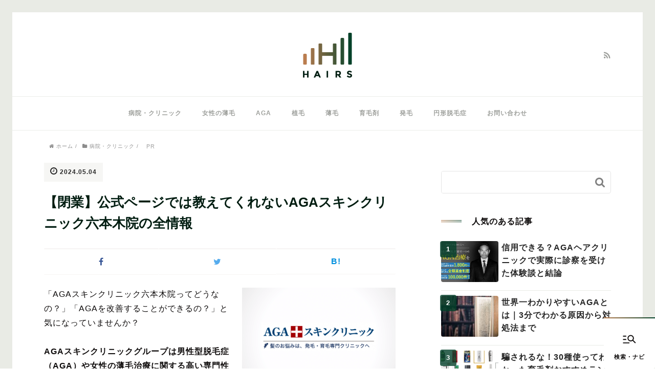

--- FILE ---
content_type: text/html; charset=UTF-8
request_url: https://dcc-ncgm.jp/agaskin-roppongi/
body_size: 24552
content:
<!DOCTYPE HTML><html lang="ja"><head prefix="og: http://ogp.me/ns# fb: http://ogp.me/ns/fb# article: http://ogp.me/ns/article#"><meta charset="UTF-8"><title>【閉業】公式ページでは教えてくれないAGAスキンクリニック六本木院の全情報</title> <script type=”application/ld+json”>{
"@context” : "http://schema.org”,
"@type” : "WebSite”,
"name” : "HAIRS",
"url” : "https://dcc-ncgm.jp/"
}</script> <meta name="viewport" content="width=device-width,initial-scale=1.0"> <!--[if lt IE 9]> <script src="http://html5shiv.googlecode.com/svn/trunk/html5.js"></script> <![endif]--><meta name='robots' content='max-image-preview:large' /><meta name="keywords" content="AGAスキンクリニック 六本木" /><meta name="description" content="公式ページでは教えてくれないAGAスキンクリニック六本木院（六本木EDクリニック）の情報はこのページを読めば丸わかり！クリニックの基本情報から道順、治療の種類などを完全網羅。" /><meta name="robots" content="index" /><meta property="og:title" content="【閉業】公式ページでは教えてくれないAGAスキンクリニック六本木院の全情報" /><meta property="og:type" content="article" /><meta property="og:description" content="公式ページでは教えてくれないAGAスキンクリニック六本木院（六本木EDクリニック）の情報はこのページを読めば丸わかり！クリニックの基本情報から道順、治療の種類などを完全網羅。" /><meta property="og:url" content="https://dcc-ncgm.jp/agaskin-roppongi/" /><meta property="og:image" content="https://dcc-ncgm.jp/wp-content/uploads/2017/07/スクリーンショット-2017-07-21-21.45.32.png" /><meta property="og:locale" content="ja_JP" /><meta property="og:site_name" content="HAIRS｜薄毛のプロが作ったAGAに関する最高のメディア" /><link rel='dns-prefetch' href='//maxcdn.bootstrapcdn.com' /> <script type="text/javascript">window._wpemojiSettings = {"baseUrl":"https:\/\/s.w.org\/images\/core\/emoji\/14.0.0\/72x72\/","ext":".png","svgUrl":"https:\/\/s.w.org\/images\/core\/emoji\/14.0.0\/svg\/","svgExt":".svg","source":{"concatemoji":"https:\/\/dcc-ncgm.jp\/wp-includes\/js\/wp-emoji-release.min.js?ver=41e1fb2bb1a807e01d927e1d59beafec"}};
/*! This file is auto-generated */
!function(e,a,t){var n,r,o,i=a.createElement("canvas"),p=i.getContext&&i.getContext("2d");function s(e,t){var a=String.fromCharCode,e=(p.clearRect(0,0,i.width,i.height),p.fillText(a.apply(this,e),0,0),i.toDataURL());return p.clearRect(0,0,i.width,i.height),p.fillText(a.apply(this,t),0,0),e===i.toDataURL()}function c(e){var t=a.createElement("script");t.src=e,t.defer=t.type="text/javascript",a.getElementsByTagName("head")[0].appendChild(t)}for(o=Array("flag","emoji"),t.supports={everything:!0,everythingExceptFlag:!0},r=0;r<o.length;r++)t.supports[o[r]]=function(e){if(p&&p.fillText)switch(p.textBaseline="top",p.font="600 32px Arial",e){case"flag":return s([127987,65039,8205,9895,65039],[127987,65039,8203,9895,65039])?!1:!s([55356,56826,55356,56819],[55356,56826,8203,55356,56819])&&!s([55356,57332,56128,56423,56128,56418,56128,56421,56128,56430,56128,56423,56128,56447],[55356,57332,8203,56128,56423,8203,56128,56418,8203,56128,56421,8203,56128,56430,8203,56128,56423,8203,56128,56447]);case"emoji":return!s([129777,127995,8205,129778,127999],[129777,127995,8203,129778,127999])}return!1}(o[r]),t.supports.everything=t.supports.everything&&t.supports[o[r]],"flag"!==o[r]&&(t.supports.everythingExceptFlag=t.supports.everythingExceptFlag&&t.supports[o[r]]);t.supports.everythingExceptFlag=t.supports.everythingExceptFlag&&!t.supports.flag,t.DOMReady=!1,t.readyCallback=function(){t.DOMReady=!0},t.supports.everything||(n=function(){t.readyCallback()},a.addEventListener?(a.addEventListener("DOMContentLoaded",n,!1),e.addEventListener("load",n,!1)):(e.attachEvent("onload",n),a.attachEvent("onreadystatechange",function(){"complete"===a.readyState&&t.readyCallback()})),(e=t.source||{}).concatemoji?c(e.concatemoji):e.wpemoji&&e.twemoji&&(c(e.twemoji),c(e.wpemoji)))}(window,document,window._wpemojiSettings);</script> <style type="text/css">img.wp-smiley,
img.emoji {
	display: inline !important;
	border: none !important;
	box-shadow: none !important;
	height: 1em !important;
	width: 1em !important;
	margin: 0 0.07em !important;
	vertical-align: -0.1em !important;
	background: none !important;
	padding: 0 !important;
}</style><link rel='stylesheet' id='base-css-css' href='https://dcc-ncgm.jp/wp-content/cache/autoptimize/css/autoptimize_single_01936dec5504b879205245689c50d744.css?ver=41e1fb2bb1a807e01d927e1d59beafec' type='text/css' media='all' /><link rel='stylesheet' id='main-css-css' href='https://dcc-ncgm.jp/wp-content/cache/autoptimize/css/autoptimize_single_5b62d0633e4306ad25d983525c0f69f4.css?ver=41e1fb2bb1a807e01d927e1d59beafec' type='text/css' media='all' /><link rel='stylesheet' id='child-main-css-css' href='https://dcc-ncgm.jp/wp-content/cache/autoptimize/css/autoptimize_single_cb200636ecbcf88934b0021883480d04.css?ver=41e1fb2bb1a807e01d927e1d59beafec' type='text/css' media='all' /><link rel='stylesheet' id='child-sub-css-css' href='https://dcc-ncgm.jp/wp-content/cache/autoptimize/css/autoptimize_single_468203471db0c66b451eba6e896a1cca.css?ver=41e1fb2bb1a807e01d927e1d59beafec' type='text/css' media='all' /><link rel='stylesheet' id='font-awesome-css' href='//maxcdn.bootstrapcdn.com/font-awesome/4.3.0/css/font-awesome.min.css?ver=41e1fb2bb1a807e01d927e1d59beafec' type='text/css' media='all' /><link rel='stylesheet' id='wp-block-library-css' href='https://dcc-ncgm.jp/wp-includes/css/dist/block-library/style.min.css?ver=41e1fb2bb1a807e01d927e1d59beafec' type='text/css' media='all' /><link rel='stylesheet' id='classic-theme-styles-css' href='https://dcc-ncgm.jp/wp-includes/css/classic-themes.min.css?ver=1' type='text/css' media='all' /><style id='global-styles-inline-css' type='text/css'>body{--wp--preset--color--black: #000000;--wp--preset--color--cyan-bluish-gray: #abb8c3;--wp--preset--color--white: #ffffff;--wp--preset--color--pale-pink: #f78da7;--wp--preset--color--vivid-red: #cf2e2e;--wp--preset--color--luminous-vivid-orange: #ff6900;--wp--preset--color--luminous-vivid-amber: #fcb900;--wp--preset--color--light-green-cyan: #7bdcb5;--wp--preset--color--vivid-green-cyan: #00d084;--wp--preset--color--pale-cyan-blue: #8ed1fc;--wp--preset--color--vivid-cyan-blue: #0693e3;--wp--preset--color--vivid-purple: #9b51e0;--wp--preset--gradient--vivid-cyan-blue-to-vivid-purple: linear-gradient(135deg,rgba(6,147,227,1) 0%,rgb(155,81,224) 100%);--wp--preset--gradient--light-green-cyan-to-vivid-green-cyan: linear-gradient(135deg,rgb(122,220,180) 0%,rgb(0,208,130) 100%);--wp--preset--gradient--luminous-vivid-amber-to-luminous-vivid-orange: linear-gradient(135deg,rgba(252,185,0,1) 0%,rgba(255,105,0,1) 100%);--wp--preset--gradient--luminous-vivid-orange-to-vivid-red: linear-gradient(135deg,rgba(255,105,0,1) 0%,rgb(207,46,46) 100%);--wp--preset--gradient--very-light-gray-to-cyan-bluish-gray: linear-gradient(135deg,rgb(238,238,238) 0%,rgb(169,184,195) 100%);--wp--preset--gradient--cool-to-warm-spectrum: linear-gradient(135deg,rgb(74,234,220) 0%,rgb(151,120,209) 20%,rgb(207,42,186) 40%,rgb(238,44,130) 60%,rgb(251,105,98) 80%,rgb(254,248,76) 100%);--wp--preset--gradient--blush-light-purple: linear-gradient(135deg,rgb(255,206,236) 0%,rgb(152,150,240) 100%);--wp--preset--gradient--blush-bordeaux: linear-gradient(135deg,rgb(254,205,165) 0%,rgb(254,45,45) 50%,rgb(107,0,62) 100%);--wp--preset--gradient--luminous-dusk: linear-gradient(135deg,rgb(255,203,112) 0%,rgb(199,81,192) 50%,rgb(65,88,208) 100%);--wp--preset--gradient--pale-ocean: linear-gradient(135deg,rgb(255,245,203) 0%,rgb(182,227,212) 50%,rgb(51,167,181) 100%);--wp--preset--gradient--electric-grass: linear-gradient(135deg,rgb(202,248,128) 0%,rgb(113,206,126) 100%);--wp--preset--gradient--midnight: linear-gradient(135deg,rgb(2,3,129) 0%,rgb(40,116,252) 100%);--wp--preset--duotone--dark-grayscale: url('#wp-duotone-dark-grayscale');--wp--preset--duotone--grayscale: url('#wp-duotone-grayscale');--wp--preset--duotone--purple-yellow: url('#wp-duotone-purple-yellow');--wp--preset--duotone--blue-red: url('#wp-duotone-blue-red');--wp--preset--duotone--midnight: url('#wp-duotone-midnight');--wp--preset--duotone--magenta-yellow: url('#wp-duotone-magenta-yellow');--wp--preset--duotone--purple-green: url('#wp-duotone-purple-green');--wp--preset--duotone--blue-orange: url('#wp-duotone-blue-orange');--wp--preset--font-size--small: 13px;--wp--preset--font-size--medium: 20px;--wp--preset--font-size--large: 36px;--wp--preset--font-size--x-large: 42px;--wp--preset--spacing--20: 0.44rem;--wp--preset--spacing--30: 0.67rem;--wp--preset--spacing--40: 1rem;--wp--preset--spacing--50: 1.5rem;--wp--preset--spacing--60: 2.25rem;--wp--preset--spacing--70: 3.38rem;--wp--preset--spacing--80: 5.06rem;}:where(.is-layout-flex){gap: 0.5em;}body .is-layout-flow > .alignleft{float: left;margin-inline-start: 0;margin-inline-end: 2em;}body .is-layout-flow > .alignright{float: right;margin-inline-start: 2em;margin-inline-end: 0;}body .is-layout-flow > .aligncenter{margin-left: auto !important;margin-right: auto !important;}body .is-layout-constrained > .alignleft{float: left;margin-inline-start: 0;margin-inline-end: 2em;}body .is-layout-constrained > .alignright{float: right;margin-inline-start: 2em;margin-inline-end: 0;}body .is-layout-constrained > .aligncenter{margin-left: auto !important;margin-right: auto !important;}body .is-layout-constrained > :where(:not(.alignleft):not(.alignright):not(.alignfull)){max-width: var(--wp--style--global--content-size);margin-left: auto !important;margin-right: auto !important;}body .is-layout-constrained > .alignwide{max-width: var(--wp--style--global--wide-size);}body .is-layout-flex{display: flex;}body .is-layout-flex{flex-wrap: wrap;align-items: center;}body .is-layout-flex > *{margin: 0;}:where(.wp-block-columns.is-layout-flex){gap: 2em;}.has-black-color{color: var(--wp--preset--color--black) !important;}.has-cyan-bluish-gray-color{color: var(--wp--preset--color--cyan-bluish-gray) !important;}.has-white-color{color: var(--wp--preset--color--white) !important;}.has-pale-pink-color{color: var(--wp--preset--color--pale-pink) !important;}.has-vivid-red-color{color: var(--wp--preset--color--vivid-red) !important;}.has-luminous-vivid-orange-color{color: var(--wp--preset--color--luminous-vivid-orange) !important;}.has-luminous-vivid-amber-color{color: var(--wp--preset--color--luminous-vivid-amber) !important;}.has-light-green-cyan-color{color: var(--wp--preset--color--light-green-cyan) !important;}.has-vivid-green-cyan-color{color: var(--wp--preset--color--vivid-green-cyan) !important;}.has-pale-cyan-blue-color{color: var(--wp--preset--color--pale-cyan-blue) !important;}.has-vivid-cyan-blue-color{color: var(--wp--preset--color--vivid-cyan-blue) !important;}.has-vivid-purple-color{color: var(--wp--preset--color--vivid-purple) !important;}.has-black-background-color{background-color: var(--wp--preset--color--black) !important;}.has-cyan-bluish-gray-background-color{background-color: var(--wp--preset--color--cyan-bluish-gray) !important;}.has-white-background-color{background-color: var(--wp--preset--color--white) !important;}.has-pale-pink-background-color{background-color: var(--wp--preset--color--pale-pink) !important;}.has-vivid-red-background-color{background-color: var(--wp--preset--color--vivid-red) !important;}.has-luminous-vivid-orange-background-color{background-color: var(--wp--preset--color--luminous-vivid-orange) !important;}.has-luminous-vivid-amber-background-color{background-color: var(--wp--preset--color--luminous-vivid-amber) !important;}.has-light-green-cyan-background-color{background-color: var(--wp--preset--color--light-green-cyan) !important;}.has-vivid-green-cyan-background-color{background-color: var(--wp--preset--color--vivid-green-cyan) !important;}.has-pale-cyan-blue-background-color{background-color: var(--wp--preset--color--pale-cyan-blue) !important;}.has-vivid-cyan-blue-background-color{background-color: var(--wp--preset--color--vivid-cyan-blue) !important;}.has-vivid-purple-background-color{background-color: var(--wp--preset--color--vivid-purple) !important;}.has-black-border-color{border-color: var(--wp--preset--color--black) !important;}.has-cyan-bluish-gray-border-color{border-color: var(--wp--preset--color--cyan-bluish-gray) !important;}.has-white-border-color{border-color: var(--wp--preset--color--white) !important;}.has-pale-pink-border-color{border-color: var(--wp--preset--color--pale-pink) !important;}.has-vivid-red-border-color{border-color: var(--wp--preset--color--vivid-red) !important;}.has-luminous-vivid-orange-border-color{border-color: var(--wp--preset--color--luminous-vivid-orange) !important;}.has-luminous-vivid-amber-border-color{border-color: var(--wp--preset--color--luminous-vivid-amber) !important;}.has-light-green-cyan-border-color{border-color: var(--wp--preset--color--light-green-cyan) !important;}.has-vivid-green-cyan-border-color{border-color: var(--wp--preset--color--vivid-green-cyan) !important;}.has-pale-cyan-blue-border-color{border-color: var(--wp--preset--color--pale-cyan-blue) !important;}.has-vivid-cyan-blue-border-color{border-color: var(--wp--preset--color--vivid-cyan-blue) !important;}.has-vivid-purple-border-color{border-color: var(--wp--preset--color--vivid-purple) !important;}.has-vivid-cyan-blue-to-vivid-purple-gradient-background{background: var(--wp--preset--gradient--vivid-cyan-blue-to-vivid-purple) !important;}.has-light-green-cyan-to-vivid-green-cyan-gradient-background{background: var(--wp--preset--gradient--light-green-cyan-to-vivid-green-cyan) !important;}.has-luminous-vivid-amber-to-luminous-vivid-orange-gradient-background{background: var(--wp--preset--gradient--luminous-vivid-amber-to-luminous-vivid-orange) !important;}.has-luminous-vivid-orange-to-vivid-red-gradient-background{background: var(--wp--preset--gradient--luminous-vivid-orange-to-vivid-red) !important;}.has-very-light-gray-to-cyan-bluish-gray-gradient-background{background: var(--wp--preset--gradient--very-light-gray-to-cyan-bluish-gray) !important;}.has-cool-to-warm-spectrum-gradient-background{background: var(--wp--preset--gradient--cool-to-warm-spectrum) !important;}.has-blush-light-purple-gradient-background{background: var(--wp--preset--gradient--blush-light-purple) !important;}.has-blush-bordeaux-gradient-background{background: var(--wp--preset--gradient--blush-bordeaux) !important;}.has-luminous-dusk-gradient-background{background: var(--wp--preset--gradient--luminous-dusk) !important;}.has-pale-ocean-gradient-background{background: var(--wp--preset--gradient--pale-ocean) !important;}.has-electric-grass-gradient-background{background: var(--wp--preset--gradient--electric-grass) !important;}.has-midnight-gradient-background{background: var(--wp--preset--gradient--midnight) !important;}.has-small-font-size{font-size: var(--wp--preset--font-size--small) !important;}.has-medium-font-size{font-size: var(--wp--preset--font-size--medium) !important;}.has-large-font-size{font-size: var(--wp--preset--font-size--large) !important;}.has-x-large-font-size{font-size: var(--wp--preset--font-size--x-large) !important;}
.wp-block-navigation a:where(:not(.wp-element-button)){color: inherit;}
:where(.wp-block-columns.is-layout-flex){gap: 2em;}
.wp-block-pullquote{font-size: 1.5em;line-height: 1.6;}</style><link rel='stylesheet' id='contact-form-7-css' href='https://dcc-ncgm.jp/wp-content/cache/autoptimize/css/autoptimize_single_0e4a098f3f6e3faede64db8b9da80ba2.css?ver=5.7.4' type='text/css' media='all' /><link rel='stylesheet' id='wordpress-popular-posts-css-css' href='https://dcc-ncgm.jp/wp-content/cache/autoptimize/css/autoptimize_single_cff4a50b569f9d814cfe56378d2d03f7.css?ver=6.1.1' type='text/css' media='all' /> <script type='text/javascript' id='wpgmza_data-js-extra'>var wpgmza_google_api_status = {"message":"Enqueued","code":"ENQUEUED"};</script> <script type='application/json' id='wpp-json'>{"sampling_active":1,"sampling_rate":100,"ajax_url":"https:\/\/dcc-ncgm.jp\/wp-json\/wordpress-popular-posts\/v1\/popular-posts","api_url":"https:\/\/dcc-ncgm.jp\/wp-json\/wordpress-popular-posts","ID":20459,"token":"7cee1d47d4","lang":0,"debug":0}</script> <script type='text/javascript' src='https://dcc-ncgm.jp/wp-includes/js/jquery/jquery.min.js?ver=3.6.1' id='jquery-core-js'></script> <link rel="https://api.w.org/" href="https://dcc-ncgm.jp/wp-json/" /><link rel="alternate" type="application/json" href="https://dcc-ncgm.jp/wp-json/wp/v2/posts/20459" /><link rel="EditURI" type="application/rsd+xml" title="RSD" href="https://dcc-ncgm.jp/xmlrpc.php?rsd" /><link rel="wlwmanifest" type="application/wlwmanifest+xml" href="https://dcc-ncgm.jp/wp-includes/wlwmanifest.xml" /><link rel="canonical" href="https://dcc-ncgm.jp/agaskin-roppongi/" /><link rel='shortlink' href='https://dcc-ncgm.jp/?p=20459' /><link rel="alternate" type="application/json+oembed" href="https://dcc-ncgm.jp/wp-json/oembed/1.0/embed?url=https%3A%2F%2Fdcc-ncgm.jp%2Fagaskin-roppongi%2F" /><link rel="alternate" type="text/xml+oembed" href="https://dcc-ncgm.jp/wp-json/oembed/1.0/embed?url=https%3A%2F%2Fdcc-ncgm.jp%2Fagaskin-roppongi%2F&#038;format=xml" /><style id="wpp-loading-animation-styles">@-webkit-keyframes bgslide{from{background-position-x:0}to{background-position-x:-200%}}@keyframes bgslide{from{background-position-x:0}to{background-position-x:-200%}}.wpp-widget-placeholder,.wpp-widget-block-placeholder{margin:0 auto;width:60px;height:3px;background:#dd3737;background:linear-gradient(90deg,#dd3737 0%,#571313 10%,#dd3737 100%);background-size:200% auto;border-radius:3px;-webkit-animation:bgslide 1s infinite linear;animation:bgslide 1s infinite linear}</style><link rel="shortcut icon" href="https://dcc-ncgm.jp/wp-content/themes/hairs-media/images/favicon.png" /><style type="text/css" id="wp-custom-css">.grecaptcha-badge { visibility: hidden; }</style> <script>(function(i,s,o,g,r,a,m){i['GoogleAnalyticsObject']=r;i[r]=i[r]||function(){
  (i[r].q=i[r].q||[]).push(arguments)},i[r].l=1*new Date();a=s.createElement(o),
  m=s.getElementsByTagName(o)[0];a.async=1;a.src=g;m.parentNode.insertBefore(a,m)
  })(window,document,'script','https://www.google-analytics.com/analytics.js','ga');

  ga('create', 'UA-83059848-1', 'auto');
  ga('send', 'pageview');</script><link rel="stylesheet" type="text/css" href="https://dcc-ncgm.jp/wp-content/cache/autoptimize/css/autoptimize_single_3cfd1bc02fb7959497a9ad3f4e254503.css" /></head><body id="#top" class="post-template-default single single-post postid-20459 single-format-standard  default" itemschope="itemscope" itemtype="http://schema.org/WebPage"><header id="header" role="banner" itemscope="itemscope" itemtype="http://schema.org/WPHeader"><div class="wrap"><p id="logo" itemprop="headline"> <a href="https://dcc-ncgm.jp"><noscript><img width="96" height="88" src="https://dcc-ncgm.jp/wp-content/uploads/2016/08/logo.png" alt="HAIRS｜薄毛のプロが作ったAGAに関する最高のメディア" /></noscript><img class="lazyload" width="96" height="88" src='data:image/svg+xml,%3Csvg%20xmlns=%22http://www.w3.org/2000/svg%22%20viewBox=%220%200%2096%2088%22%3E%3C/svg%3E' data-src="https://dcc-ncgm.jp/wp-content/uploads/2016/08/logo.png" alt="HAIRS｜薄毛のプロが作ったAGAに関する最高のメディア" /></a></p><div id="header-sns" class="sp-hide"><ul><li class="feedly_icon"><a target="_blank" href="http://cloud.feedly.com/#subscription%2Ffeed%2Fhttps%3A%2F%2Fdcc-ncgm.jp%2Ffeed%2F"><i class="fa fa-rss"></i></a></li></ul></div><div id="header-menu-tog"> <a href="#"><i class="fa fa-align-justify"></i></a></div></div></header><nav id="gnav" role="navigation" itemscope="itemscope" itemtype="http://scheme.org/SiteNavigationElement"><div class="wrap"><div id="gnav-container" class="gnav-container"><ul id="gnav-ul" class="clearfix"><li id="menu-item-54071" class="menu-item menu-item-type-taxonomy menu-item-object-category current-post-ancestor current-menu-parent current-post-parent menu-item-54071 clinic"><a href="https://dcc-ncgm.jp/category/clinic/">病院・クリニック</a></li><li id="menu-item-54072" class="menu-item menu-item-type-taxonomy menu-item-object-category menu-item-54072 thinning-hair-of-female"><a href="https://dcc-ncgm.jp/category/thinning-hair-of-female/">女性の薄毛</a></li><li id="menu-item-54073" class="menu-item menu-item-type-taxonomy menu-item-object-category menu-item-54073 aga"><a href="https://dcc-ncgm.jp/category/aga/">AGA</a></li><li id="menu-item-54074" class="menu-item menu-item-type-taxonomy menu-item-object-category menu-item-54074 hair-transplantation"><a href="https://dcc-ncgm.jp/category/hair-transplantation/">植毛</a></li><li id="menu-item-54075" class="menu-item menu-item-type-taxonomy menu-item-object-category menu-item-54075 thinning-hair"><a href="https://dcc-ncgm.jp/category/thinning-hair/">薄毛</a></li><li id="menu-item-54076" class="menu-item menu-item-type-taxonomy menu-item-object-category menu-item-54076 hair-tonic"><a href="https://dcc-ncgm.jp/category/hair-tonic/">育毛剤</a></li><li id="menu-item-54083" class="menu-item menu-item-type-taxonomy menu-item-object-category menu-item-54083 trichogenous"><a href="https://dcc-ncgm.jp/category/trichogenous/">発毛</a></li><li id="menu-item-54084" class="menu-item menu-item-type-taxonomy menu-item-object-category menu-item-54084 alopecia-areata"><a href="https://dcc-ncgm.jp/category/alopecia-areata/">円形脱毛症</a></li><li id="menu-item-54131" class="menu-item menu-item-type-post_type menu-item-object-page menu-item-54131 contact"><a href="https://dcc-ncgm.jp/contact/">お問い合わせ</a></li></ul></div></div></nav><div id="content"><div class="wrap"><div class="bc_wrap"><ol class="breadcrumb clearfix" itemscope="itemscope" itemtype="http://schema.org/BreadcrumbList"><li itemprop="itemListElement" itemscope="" itemtype="http://schema.org/ListItem"><a href="https://dcc-ncgm.jp" itemprop="item"><i class="fa fa-home"></i> <span itemprop="name">ホーム</span></a> /<meta itemprop="position" content="1"></li><li itemprop="itemListElement" itemscope="" itemtype="http://schema.org/ListItem"><a href="https://dcc-ncgm.jp/category/clinic/" itemprop="item"><i class="fa fa-folder"></i> <span itemprop="name">病院・クリニック</span></a> /<meta itemprop="position" content="2"></li><li class="o-detailAd" itemprop="itemListElement" itemscope="" itemtype="http://schema.org/ListItem" style="text-align: right;"><span class="o-detailAd__wrap" style="color:rgb(163,163,163); background-color:rgb(255,255,255); font-size:11px; font-weight:normal; padding-top:0px; padding-bottom:0px; padding-left:5px; padding-right:5px; ">PR</span> </span><meta itemprop="position" content="3"></li></ol></div><div id="main" class="col-md-8" role="main" itemprop="mainContentOfPage" itemscope="itemscope" itemtype="http://schema.org/Blog"><div class="main-inner"><article id="post-20459" class="post-20459 post type-post status-publish format-standard has-post-thumbnail hentry category-clinic" itemscope="itemscope" itemtype="http://schema.org/BlogPosting"><header class="post-header"><ul class="post-meta list-inline"><li class="date updated" itemprop="datePublished" datetime="2024-05-04T05:06:25+09:00"><i class="fa fa-clock-o"></i> 2024.05.04</li></ul><h1 class="post-title" itemprop="headline">【閉業】公式ページでは教えてくれないAGAスキンクリニック六本木院の全情報</h1><div class="post-header-meta"><ul class="o-snsList l-maxwidth-small"><li class="o-snsList_item fb facebook"> <a href="https://www.facebook.com/sharer.php?src=bm&u=https%3A%2F%2Fdcc-ncgm.jp%2Fagaskin-roppongi%2F&t=%E3%80%90%E9%96%89%E6%A5%AD%E3%80%91%E5%85%AC%E5%BC%8F%E3%83%9A%E3%83%BC%E3%82%B8%E3%81%A7%E3%81%AF%E6%95%99%E3%81%88%E3%81%A6%E3%81%8F%E3%82%8C%E3%81%AA%E3%81%84AGA%E3%82%B9%E3%82%AD%E3%83%B3%E3%82%AF%E3%83%AA%E3%83%8B%E3%83%83%E3%82%AF%E5%85%AD%E6%9C%AC%E6%9C%A8%E9%99%A2%E3%81%AE%E5%85%A8%E6%83%85%E5%A0%B1" target="_blank" title="Facebookで共有"> <i class="fa fa-facebook-f"></i> </a></li><li class="o-snsList_item tw tweet"> <a href="https://twitter.com/intent/tweet?text=%E3%80%90%E9%96%89%E6%A5%AD%E3%80%91%E5%85%AC%E5%BC%8F%E3%83%9A%E3%83%BC%E3%82%B8%E3%81%A7%E3%81%AF%E6%95%99%E3%81%88%E3%81%A6%E3%81%8F%E3%82%8C%E3%81%AA%E3%81%84AGA%E3%82%B9%E3%82%AD%E3%83%B3%E3%82%AF%E3%83%AA%E3%83%8B%E3%83%83%E3%82%AF%E5%85%AD%E6%9C%AC%E6%9C%A8%E9%99%A2%E3%81%AE%E5%85%A8%E6%83%85%E5%A0%B1&amp;url=https%3A%2F%2Fdcc-ncgm.jp%2Fagaskin-roppongi%2F" target="_blank" title="Twitterで共有"> <i class="fa fa-twitter"></i> </a></li><li class="o-snsList_item hb hatena"> <a href="//b.hatena.ne.jp/entry/https%3A%2F%2Fdcc-ncgm.jp%2Fagaskin-roppongi%2F" onclick="javascript:window.open(this.href, '', 'menubar=no,toolbar=no,resizable=yes,scrollbars=yes,height=400,width=510');return false;"><i class="fa fa-hatena"></i><span>B!</span> </a></li></ul></div></header><section class="post-content" itemprop="text"><div class="post-thumbnail"> <noscript><img width="300" height="199" src="https://dcc-ncgm.jp/wp-content/uploads/2017/07/スクリーンショット-2017-07-21-21.45.32-300x199.png" class="attachment-medium size-medium wp-post-image" alt="公式ページでは教えてくれないAGAスキンクリニック六本木院の全情報" decoding="async" loading="lazy" srcset="https://dcc-ncgm.jp/wp-content/uploads/2017/07/スクリーンショット-2017-07-21-21.45.32-300x199.png 300w, https://dcc-ncgm.jp/wp-content/uploads/2017/07/スクリーンショット-2017-07-21-21.45.32-304x202.png 304w, https://dcc-ncgm.jp/wp-content/uploads/2017/07/スクリーンショット-2017-07-21-21.45.32-282x187.png 282w, https://dcc-ncgm.jp/wp-content/uploads/2017/07/スクリーンショット-2017-07-21-21.45.32.png 631w" sizes="(max-width: 300px) 100vw, 300px" /></noscript><img width="300" height="199" src='data:image/svg+xml,%3Csvg%20xmlns=%22http://www.w3.org/2000/svg%22%20viewBox=%220%200%20300%20199%22%3E%3C/svg%3E' data-src="https://dcc-ncgm.jp/wp-content/uploads/2017/07/スクリーンショット-2017-07-21-21.45.32-300x199.png" class="lazyload attachment-medium size-medium wp-post-image" alt="公式ページでは教えてくれないAGAスキンクリニック六本木院の全情報" decoding="async" loading="lazy" data-srcset="https://dcc-ncgm.jp/wp-content/uploads/2017/07/スクリーンショット-2017-07-21-21.45.32-300x199.png 300w, https://dcc-ncgm.jp/wp-content/uploads/2017/07/スクリーンショット-2017-07-21-21.45.32-304x202.png 304w, https://dcc-ncgm.jp/wp-content/uploads/2017/07/スクリーンショット-2017-07-21-21.45.32-282x187.png 282w, https://dcc-ncgm.jp/wp-content/uploads/2017/07/スクリーンショット-2017-07-21-21.45.32.png 631w" data-sizes="(max-width: 300px) 100vw, 300px" /></div><p>「AGAスキンクリニック六本木院ってどうなの？」「AGAを改善することができるの？」と気になっていませんか？</p><p><strong>AGAスキンクリニックグループは男性型脱毛症（AGA）や女性の薄毛治療に関する高い専門性と技術力のあるとても優秀なクリニックです。</strong></p><blockquote><p>ただし、2021年、AGAスキンクリニック六本木院は営業を終了しました。</p><p>周辺のクリニックは、「<a href="https://dcc-ncgm.jp/aga-roppongi/" target="_blank" rel="noopener">20院を比較！六本木・麻布十番・広尾でAGA/薄毛治療ができるおすすめのクリニック2選</a>」で探せます。</p><p>また、AGAスキンクリニックに通いたい場合は「<a href="https://dcc-ncgm.jp/agaskin-shinagawa/">品川院</a>」「<a href="https://dcc-ncgm.jp/agaskin-shibuya/">渋谷院</a>」を検討しましょう。</p></blockquote><p>このページではAGAスキンクリニック六本木院（六本木EDクリニック）に関して、営業当時の情報をどこよりもわかりやすく解説をしていこうと思います。</p><ul><li><a href="#index01"><strong>AGAスキンクリニック六本木院（六本木EDクリニック）完全ガイド</strong></a></li><li><a href="#index02"><strong>AGAスキンクリニックの評判は？</strong></a></li><li><a href="#index03"><strong>【実際に行ってみた】AGAスキンクリニック体験記</strong></a></li><li><a href="#index04"><strong>六本木でその他におすすめできるクリニック</strong></a></li></ul><blockquote><p>このページを読めばAGAスキンクリニック六本木院に関しての理解が深まりあなたにとってベストな病院選びをする手助けになるでしょう。<br /> <span id="more-20459"></span></p></blockquote><h2 id="index01">1. AGAスキンクリニック六本木院（六本木EDクリニック）完全ガイド</h2><p>AGAスキンクリニック六本木院は看板は「六本木EDクリニック」となっていますが、AGAスキンクリニックと変わらない治療が受けられます。</p><p>まず始めに、AGAスキンクリニック六本木院の基本情報と受けられる治療の種類や効果について説明して行きます。</p><h3>1-1. 基本データ</h3><p>それでは、診察時間や場所など、基本的な情報を紹介していきます。</p><h4>診療時間</h4><table><tbody><tr><td style="background-color: #e9f5f0; text-align: center;"> 診察時間</td><td style="background-color: #e9f5f0; text-align: center;">月</td><td style="background-color: #e9f5f0; text-align: center;">火</td><td style="background-color: #e9f5f0; text-align: center;">水</td><td style="background-color: #e9f5f0; text-align: center;">木</td><td style="background-color: #e9f5f0; text-align: center;">金</td><td style="background-color: #e9f5f0; text-align: center;">土</td><td style="background-color: #e9f5f0; text-align: center;">日</td></tr><tr><td style="text-align: center;">平日 12:00~21:00</p><p>土祝 11:00~20:00</td><td style="text-align: center;">○</td><td style="text-align: center;">○</td><td style="text-align: center;">○</td><td style="text-align: center;">○</td><td style="text-align: center;">○</td><td style="text-align: center;">○</td><td style="text-align: center;">休</td></tr></tbody></table><p>基本的にAGAスキンクリニックは「予約制」になっています。予約せずに行くと、治療を受けられない可能性があるので、必ず予約してから行くようにしましょう。</p><p>予約は公式ページ（<a href="https://ad.presco.asia/6f0d4d84dec27e8e/cl/?bId=404A8eE8&amp;bannerNum=" target="_blank" rel="noopener noreferrer">https://www.agaskin.net/</a>）から行うことができるので、事前にWebで予約していきましょう。</p><h4>場所</h4><p>住所は以下の通りです。</p><blockquote><p><a href="https://www.google.co.jp/maps/place/%E5%85%AD%E6%9C%AC%E6%9C%A8ED%E3%82%AF%E3%83%AA%E3%83%8B%E3%83%83%E3%82%AF/@35.6632196,139.7290706,17z/data=!4m8!1m2!2m1!1z5p2x5Lqs6YO95riv5Yy65YWt5pys5pyoNuS4geebrjEtMjYg5YWt5pys5pyo5aSp5Z-O44OT44OrN0Y!3m4!1s0x60188b9d542be68d:0x9e0093136d08a5fa!8m2!3d35.662928!4d139.7321703" target="_blank" rel="noopener noreferrer">東京都港区六本木6丁目1-26 六本木天城ビル7F</a></p></blockquote><p>以下のように、六本木駅 3番出口より徒歩1分のところにあります。<br /> <iframe loading="lazy" style="border: 0;" src="https://www.google.com/maps/embed?pb=!1m18!1m12!1m3!1d3241.559641918653!2d139.72907061543495!3d35.663219630198384!2m3!1f0!2f0!3f0!3m2!1i1024!2i768!4f13.1!3m3!1m2!1s0x60188b9d542be68d%3A0x9e0093136d08a5fa!2z5YWt5pys5pyoRUTjgq_jg6rjg4vjg4Pjgq8!5e0!3m2!1sja!2sjp!4v1500005446252" width="600" height="450" frameborder="0" allowfullscreen="allowfullscreen"></iframe><br /> 3番出口すぐのビルです。</p><h3>1-2. AGAスキンクリニック六本木院で受けられる治療とその価格</h3><p>基本的に、以下のように豊富な治療があり、無料カウンセリングの後、あなたにあった治療を受けることができます。</p><ul><li>オリジナル内服薬＋外用薬「Rebirth」</li><li>MINOXI JET（ミノキジェット）</li><li>Dr’sメソ(AGAメソセラピー)</li><li>プロペシア</li><li>ザガーロ</li><li>フィナステリド錠「ファイザー」</li></ul><p>基本的に、六本木EDクリニックという看板ではあるものの、AGAスキンクリニックグループなので、豊富な症例の元、高度な治療を受けられます。</p><h4>オリジナル内服薬＋外用薬「Rebirth」</h4><p><noscript><img decoding="async" class="aligncenter wp-image-19874" src="https://dcc-ncgm.jp/wp-content/uploads/2017/07/スクリーンショット-2017-07-02-17.52.44-1024x479.png" alt="オリジナル内服薬＋外用薬「Rebirth」のイメージ" width="500" height="234" srcset="https://dcc-ncgm.jp/wp-content/uploads/2017/07/スクリーンショット-2017-07-02-17.52.44-1024x479.png 1024w, https://dcc-ncgm.jp/wp-content/uploads/2017/07/スクリーンショット-2017-07-02-17.52.44-300x140.png 300w, https://dcc-ncgm.jp/wp-content/uploads/2017/07/スクリーンショット-2017-07-02-17.52.44-768x359.png 768w, https://dcc-ncgm.jp/wp-content/uploads/2017/07/スクリーンショット-2017-07-02-17.52.44-304x142.png 304w, https://dcc-ncgm.jp/wp-content/uploads/2017/07/スクリーンショット-2017-07-02-17.52.44-282x132.png 282w, https://dcc-ncgm.jp/wp-content/uploads/2017/07/スクリーンショット-2017-07-02-17.52.44.png 1334w" sizes="(max-width: 500px) 100vw, 500px" /></noscript><img decoding="async" class="lazyload aligncenter wp-image-19874" src='data:image/svg+xml,%3Csvg%20xmlns=%22http://www.w3.org/2000/svg%22%20viewBox=%220%200%20500%20234%22%3E%3C/svg%3E' data-src="https://dcc-ncgm.jp/wp-content/uploads/2017/07/スクリーンショット-2017-07-02-17.52.44-1024x479.png" alt="オリジナル内服薬＋外用薬「Rebirth」のイメージ" width="500" height="234" data-srcset="https://dcc-ncgm.jp/wp-content/uploads/2017/07/スクリーンショット-2017-07-02-17.52.44-1024x479.png 1024w, https://dcc-ncgm.jp/wp-content/uploads/2017/07/スクリーンショット-2017-07-02-17.52.44-300x140.png 300w, https://dcc-ncgm.jp/wp-content/uploads/2017/07/スクリーンショット-2017-07-02-17.52.44-768x359.png 768w, https://dcc-ncgm.jp/wp-content/uploads/2017/07/スクリーンショット-2017-07-02-17.52.44-304x142.png 304w, https://dcc-ncgm.jp/wp-content/uploads/2017/07/スクリーンショット-2017-07-02-17.52.44-282x132.png 282w, https://dcc-ncgm.jp/wp-content/uploads/2017/07/スクリーンショット-2017-07-02-17.52.44.png 1334w" data-sizes="(max-width: 500px) 100vw, 500px" /></p><p style="text-align: right;"><span style="font-size: 8pt;">出典：<a href="https://ad.presco.asia/6f0d4d84dec27e8e/cl/?bId=404A8eE8&amp;bannerNum=" target="_blank" rel="noopener noreferrer">公式ページ</a></span></p><p>Rebirthは、フィナステリドとミノキシジルを主成分に構成されたAGAスキンクリニックオリジナルの薬で、多くのケースでこの治療薬をおすすめされます。</p><p>抜け毛の原因を潰したり、血行を促進させることで発毛促進をするなど非常に高い効果が期待できます。</p><table><tbody><tr><td style="background-color: #e9f5f0; text-align: center;">価格</td><td style="background-color: #e9f5f0; text-align: center;">通院プラン</td><td style="background-color: #e9f5f0; text-align: center;">自宅で発毛プラン</td></tr><tr><td style="text-align: center;">1ヶ月あたり</td><td style="text-align: center;">38,500円～55,000円（税込）</td><td style="text-align: center;">35,000円〜41,800円（税込）</td></tr></tbody></table><h4>MINOXI JET（ミノキジェット）</h4><p><noscript><img decoding="async" class="aligncenter size-full wp-image-45464" src="https://dcc-ncgm.jp/wp-content/uploads/2019/01/28fb3809b65913a5c20d09701050574a.png" alt="MINOXI JET（ミノキジェット）のイメージ" width="620" height="120" srcset="https://dcc-ncgm.jp/wp-content/uploads/2019/01/28fb3809b65913a5c20d09701050574a.png 620w, https://dcc-ncgm.jp/wp-content/uploads/2019/01/28fb3809b65913a5c20d09701050574a-300x58.png 300w, https://dcc-ncgm.jp/wp-content/uploads/2019/01/28fb3809b65913a5c20d09701050574a-304x59.png 304w, https://dcc-ncgm.jp/wp-content/uploads/2019/01/28fb3809b65913a5c20d09701050574a-282x55.png 282w" sizes="(max-width: 620px) 100vw, 620px" /></noscript><img decoding="async" class="lazyload aligncenter size-full wp-image-45464" src='data:image/svg+xml,%3Csvg%20xmlns=%22http://www.w3.org/2000/svg%22%20viewBox=%220%200%20620%20120%22%3E%3C/svg%3E' data-src="https://dcc-ncgm.jp/wp-content/uploads/2019/01/28fb3809b65913a5c20d09701050574a.png" alt="MINOXI JET（ミノキジェット）のイメージ" width="620" height="120" data-srcset="https://dcc-ncgm.jp/wp-content/uploads/2019/01/28fb3809b65913a5c20d09701050574a.png 620w, https://dcc-ncgm.jp/wp-content/uploads/2019/01/28fb3809b65913a5c20d09701050574a-300x58.png 300w, https://dcc-ncgm.jp/wp-content/uploads/2019/01/28fb3809b65913a5c20d09701050574a-304x59.png 304w, https://dcc-ncgm.jp/wp-content/uploads/2019/01/28fb3809b65913a5c20d09701050574a-282x55.png 282w" data-sizes="(max-width: 620px) 100vw, 620px" /></p><p style="text-align: right;"><span style="font-size: 8pt;">出典：<a href="https://ad.presco.asia/6f0d4d84dec27e8e/cl/?bId=404A8eE8&amp;bannerNum=" target="_blank" rel="noopener noreferrer">公式ページ</a></span></p><p>MINOXI JET（ミノキジェット）はAGAスキンクリニックのオリジナル発毛カクテルを、痛くないニードルレス浸透注入法で頭皮に音速（マッハ）で吹きかけ、有効成分を頭皮に浸透させる治療です。</p><p>ちなみに、治療は2週間〜1ヶ月に1回ペースで行った方が、効果が高くなりやすいとの事です（公式サポートに電話をして確認しました）</p><table><tbody><tr><td style="background-color: #e9f5f0; text-align: center;"> 価格</td><td style="background-color: #e9f5f0; text-align: center;">2cc</td><td style="background-color: #e9f5f0; text-align: center;">4cc</td></tr><tr><td style="text-align: center;">1回あたり</td><td style="text-align: center;">55,000円〜88,000円（税込）</td><td style="text-align: center;">77,000円〜110,000円（税込）</td></tr></tbody></table><h4>Dr’sメソ(AGAメソセラピー)</h4><p><noscript><img decoding="async" class="size-full wp-image-19891 aligncenter" src="https://dcc-ncgm.jp/wp-content/uploads/2017/07/スクリーンショット-2017-07-02-22.59.51.png" alt="Dr’sメソ(AGAメソセラピー)のイメージ" width="624" height="173" srcset="https://dcc-ncgm.jp/wp-content/uploads/2017/07/スクリーンショット-2017-07-02-22.59.51.png 624w, https://dcc-ncgm.jp/wp-content/uploads/2017/07/スクリーンショット-2017-07-02-22.59.51-300x83.png 300w, https://dcc-ncgm.jp/wp-content/uploads/2017/07/スクリーンショット-2017-07-02-22.59.51-304x84.png 304w, https://dcc-ncgm.jp/wp-content/uploads/2017/07/スクリーンショット-2017-07-02-22.59.51-282x78.png 282w" sizes="(max-width: 624px) 100vw, 624px" /></noscript><img decoding="async" class="lazyload size-full wp-image-19891 aligncenter" src='data:image/svg+xml,%3Csvg%20xmlns=%22http://www.w3.org/2000/svg%22%20viewBox=%220%200%20624%20173%22%3E%3C/svg%3E' data-src="https://dcc-ncgm.jp/wp-content/uploads/2017/07/スクリーンショット-2017-07-02-22.59.51.png" alt="Dr’sメソ(AGAメソセラピー)のイメージ" width="624" height="173" data-srcset="https://dcc-ncgm.jp/wp-content/uploads/2017/07/スクリーンショット-2017-07-02-22.59.51.png 624w, https://dcc-ncgm.jp/wp-content/uploads/2017/07/スクリーンショット-2017-07-02-22.59.51-300x83.png 300w, https://dcc-ncgm.jp/wp-content/uploads/2017/07/スクリーンショット-2017-07-02-22.59.51-304x84.png 304w, https://dcc-ncgm.jp/wp-content/uploads/2017/07/スクリーンショット-2017-07-02-22.59.51-282x78.png 282w" data-sizes="(max-width: 624px) 100vw, 624px" /></p><p style="text-align: right;"><span style="font-size: 8pt;">出典：<a href="https://ad.presco.asia/6f0d4d84dec27e8e/cl/?bId=404A8eE8&amp;bannerNum=" target="_blank" rel="noopener noreferrer">公式ページ</a></span></p><p>Dr&#8217;sメソは内服薬としても使われるミノキシジルなどを配合したオリジナル発毛カクテルを注射で直接頭皮に注入することで不足した発毛成長因子を補い、発毛効果を高める治療です。</p><p>ちなみに、注射の痛みに敏感な方もいらっしゃるかと思いますが、冷却器具を使い頭皮の感覚を一時的に麻痺させてから注射を打つので安心して治療を受けることができます。</p><table><tbody><tr><td style="background-color: #e9f5f0; text-align: center;"> 価格</td><td style="background-color: #e9f5f0; text-align: center;">2cc</td><td style="background-color: #e9f5f0; text-align: center;">4cc</td></tr><tr><td style="text-align: center;">1回あたり</td><td style="text-align: center;">55,000円〜88,000円（税込）</td><td style="text-align: center;">77,000円〜110,000円（税込）</td></tr></tbody></table><h4>プロペシア</h4><p><noscript><img decoding="async" class="aligncenter wp-image-19899" src="https://dcc-ncgm.jp/wp-content/uploads/2017/07/スクリーンショット-2017-07-03-10.45.02.png" alt="プロペシアのイメージ" width="300" height="148" srcset="https://dcc-ncgm.jp/wp-content/uploads/2017/07/スクリーンショット-2017-07-03-10.45.02.png 536w, https://dcc-ncgm.jp/wp-content/uploads/2017/07/スクリーンショット-2017-07-03-10.45.02-300x148.png 300w, https://dcc-ncgm.jp/wp-content/uploads/2017/07/スクリーンショット-2017-07-03-10.45.02-304x150.png 304w, https://dcc-ncgm.jp/wp-content/uploads/2017/07/スクリーンショット-2017-07-03-10.45.02-282x139.png 282w" sizes="(max-width: 300px) 100vw, 300px" /></noscript><img decoding="async" class="lazyload aligncenter wp-image-19899" src='data:image/svg+xml,%3Csvg%20xmlns=%22http://www.w3.org/2000/svg%22%20viewBox=%220%200%20300%20148%22%3E%3C/svg%3E' data-src="https://dcc-ncgm.jp/wp-content/uploads/2017/07/スクリーンショット-2017-07-03-10.45.02.png" alt="プロペシアのイメージ" width="300" height="148" data-srcset="https://dcc-ncgm.jp/wp-content/uploads/2017/07/スクリーンショット-2017-07-03-10.45.02.png 536w, https://dcc-ncgm.jp/wp-content/uploads/2017/07/スクリーンショット-2017-07-03-10.45.02-300x148.png 300w, https://dcc-ncgm.jp/wp-content/uploads/2017/07/スクリーンショット-2017-07-03-10.45.02-304x150.png 304w, https://dcc-ncgm.jp/wp-content/uploads/2017/07/スクリーンショット-2017-07-03-10.45.02-282x139.png 282w" data-sizes="(max-width: 300px) 100vw, 300px" /></p><p style="text-align: right;"><span style="font-size: 8pt;">出典：<a href="https://ad.presco.asia/6f0d4d84dec27e8e/cl/?bId=404A8eE8&amp;bannerNum=" target="_blank" rel="noopener noreferrer">公式ページ</a></span></p><p>プロペシアは世界でも有数のAGA治療薬で日本では厚生労働省に認可もされています。</p><p>AGA（男性型脱毛症）の原因となる物質のジヒドロテストステロンが生産されるのを抑制する「フィナステリド」が主成分です。</p><table><tbody><tr><td style="background-color: #e9f5f0; text-align: center;"> 価格</td><td style="background-color: #e9f5f0; text-align: center;">初回</td><td style="background-color: #e9f5f0; text-align: center;">2回目以降</td></tr><tr><td style="text-align: center;">1ヶ月あたり</td><td style="text-align: center;">4,640円</td><td style="text-align: center;">7,000円（税込）</td></tr></tbody></table><h4>ザガーロ</h4><p><noscript><img decoding="async" class="aligncenter wp-image-19902" src="https://dcc-ncgm.jp/wp-content/uploads/2017/07/スクリーンショット-2017-07-03-12.24.43.png" alt="ザガーロのイメージ" width="300" height="175" srcset="https://dcc-ncgm.jp/wp-content/uploads/2017/07/スクリーンショット-2017-07-03-12.24.43.png 487w, https://dcc-ncgm.jp/wp-content/uploads/2017/07/スクリーンショット-2017-07-03-12.24.43-300x175.png 300w, https://dcc-ncgm.jp/wp-content/uploads/2017/07/スクリーンショット-2017-07-03-12.24.43-304x177.png 304w, https://dcc-ncgm.jp/wp-content/uploads/2017/07/スクリーンショット-2017-07-03-12.24.43-282x164.png 282w" sizes="(max-width: 300px) 100vw, 300px" /></noscript><img decoding="async" class="lazyload aligncenter wp-image-19902" src='data:image/svg+xml,%3Csvg%20xmlns=%22http://www.w3.org/2000/svg%22%20viewBox=%220%200%20300%20175%22%3E%3C/svg%3E' data-src="https://dcc-ncgm.jp/wp-content/uploads/2017/07/スクリーンショット-2017-07-03-12.24.43.png" alt="ザガーロのイメージ" width="300" height="175" data-srcset="https://dcc-ncgm.jp/wp-content/uploads/2017/07/スクリーンショット-2017-07-03-12.24.43.png 487w, https://dcc-ncgm.jp/wp-content/uploads/2017/07/スクリーンショット-2017-07-03-12.24.43-300x175.png 300w, https://dcc-ncgm.jp/wp-content/uploads/2017/07/スクリーンショット-2017-07-03-12.24.43-304x177.png 304w, https://dcc-ncgm.jp/wp-content/uploads/2017/07/スクリーンショット-2017-07-03-12.24.43-282x164.png 282w" data-sizes="(max-width: 300px) 100vw, 300px" /></p><p style="text-align: right;"><span style="font-size: 8pt;">出典：<a href="https://ad.presco.asia/6f0d4d84dec27e8e/cl/?bId=404A8eE8&amp;bannerNum=" target="_blank" rel="noopener noreferrer">公式ページ</a></span></p><p>ザガーロはプロペシアと同様に厚生労働省から認可をされているAGA治療薬で、こちらもジヒドロテストステロンを抑制する働きが期待できる薬です。</p><p>主成分は「デュタステリド」で、実験ではプロペシアの約1.6倍の効果が得られたとの報告があります。</p><table><tbody><tr><td style="background-color: #e9f5f0; text-align: center;"> 価格</td><td style="background-color: #e9f5f0; text-align: center;">初回</td><td style="background-color: #e9f5f0; text-align: center;">2回目以降</td></tr><tr><td style="text-align: center;">1ヶ月あたり</td><td style="text-align: center;">5,300円（税込）</td><td style="text-align: center;">10,450円（税込）</td></tr></tbody></table><h4>フィナステリド錠「ファイザー」</h4><p><noscript><img decoding="async" class="aligncenter wp-image-19903" src="https://dcc-ncgm.jp/wp-content/uploads/2017/07/スクリーンショット-2017-07-03-13.31.17.png" alt="フェイザーのイメージ" width="300" height="150" srcset="https://dcc-ncgm.jp/wp-content/uploads/2017/07/スクリーンショット-2017-07-03-13.31.17.png 476w, https://dcc-ncgm.jp/wp-content/uploads/2017/07/スクリーンショット-2017-07-03-13.31.17-300x150.png 300w, https://dcc-ncgm.jp/wp-content/uploads/2017/07/スクリーンショット-2017-07-03-13.31.17-304x152.png 304w, https://dcc-ncgm.jp/wp-content/uploads/2017/07/スクリーンショット-2017-07-03-13.31.17-282x141.png 282w" sizes="(max-width: 300px) 100vw, 300px" /></noscript><img decoding="async" class="lazyload aligncenter wp-image-19903" src='data:image/svg+xml,%3Csvg%20xmlns=%22http://www.w3.org/2000/svg%22%20viewBox=%220%200%20300%20150%22%3E%3C/svg%3E' data-src="https://dcc-ncgm.jp/wp-content/uploads/2017/07/スクリーンショット-2017-07-03-13.31.17.png" alt="フェイザーのイメージ" width="300" height="150" data-srcset="https://dcc-ncgm.jp/wp-content/uploads/2017/07/スクリーンショット-2017-07-03-13.31.17.png 476w, https://dcc-ncgm.jp/wp-content/uploads/2017/07/スクリーンショット-2017-07-03-13.31.17-300x150.png 300w, https://dcc-ncgm.jp/wp-content/uploads/2017/07/スクリーンショット-2017-07-03-13.31.17-304x152.png 304w, https://dcc-ncgm.jp/wp-content/uploads/2017/07/スクリーンショット-2017-07-03-13.31.17-282x141.png 282w" data-sizes="(max-width: 300px) 100vw, 300px" /></p><p style="text-align: right;"><span style="font-size: 8pt;">出典：<a href="https://ad.presco.asia/6f0d4d84dec27e8e/cl/?bId=404A8eE8&amp;bannerNum=" target="_blank" rel="noopener noreferrer">公式ページ</a></span></p><p>フィナステリド錠「ファイザー」はプロペシアと同様の効果を持つジェネリック薬品です。</p><p>ジェネリック薬品とは新薬の形状を飲み易くしたり、苦味を抑えたりと加工を施した薬です。</p><p>ちなみに、すでに開発されている新薬に加工を施すので開発期間と費用が抑えられ新薬より安価で処方を受けることが可能となっています。</p><table><tbody><tr><td style="background-color: #e9f5f0; text-align: center;"> 価格</td><td style="background-color: #e9f5f0; text-align: center;">初回</td><td style="background-color: #e9f5f0; text-align: center;">2回目以降</td></tr><tr><td style="text-align: center;">1ヶ月あたり</td><td style="text-align: center;">3,700円（税込）</td><td style="text-align: center;">5,300円（税込）</td></tr></tbody></table><blockquote><p><strong>予約をしてから無料カウンセリングを受けてみましょう！</strong></p><p>基本的にAGAスキンクリニックは「予約制」になっています。予約せずに行くと、治療を受けられない可能性があるので、必ず予約してから行くようにしましょう。</p><p>予約は公式ページ（<a href="https://ad.presco.asia/6f0d4d84dec27e8e/cl/?bId=404A8eE8&amp;bannerNum=" target="_blank" rel="noopener noreferrer">https://www.agaskin.net/</a>）から行うことができるので、事前にWebで予約していきましょう。</p></blockquote><h2 id="index02">2. AGAスキンクリニックの評判は？</h2><p>AGAスキンクリニックの評判が気になる方のために、<strong>SNSやGoogleMapの口コミからいくつかピックアップし、ご紹介したいと思います。</strong></p><p>六本木院は他のクリニックとの差がほとんどないので、六本木院の口コミが気になる方もぜひ参考にしてみてください。</p><h3>2-1. ネット上の良い評価（効果が実感できる）</h3><div class="comment"><div class="comment-heading"><p><span class="c1"><noscript><img decoding="async" class="comment-image" src="https://dcc-ncgm.jp/wp-content/themes/hairs-media/images/review_man01.png" alt="口コミ・評判" width="50" height="50" /></noscript><img decoding="async" class="lazyload comment-image" src='data:image/svg+xml,%3Csvg%20xmlns=%22http://www.w3.org/2000/svg%22%20viewBox=%220%200%2050%2050%22%3E%3C/svg%3E' data-src="https://dcc-ncgm.jp/wp-content/themes/hairs-media/images/review_man01.png" alt="口コミ・評判" width="50" height="50" /></span></p><div class="comment-username">男性「よっぽどコスパ良い」（2ch）</div></div><div class="comment-body"><strong>Rebirth、高いけど4ヶ月くらいで効いてるよ。</strong><br /> 市販の変な育毛剤よりもよっぽどコスパ良かった。</div></div><div class="comment"><div class="comment-heading"><p><span class="c1"><noscript><img decoding="async" class="comment-image" src="https://dcc-ncgm.jp/wp-content/themes/hairs-media/images/review_man01.png" alt="口コミ・評判" width="50" height="50" /></noscript><img decoding="async" class="lazyload comment-image" src='data:image/svg+xml,%3Csvg%20xmlns=%22http://www.w3.org/2000/svg%22%20viewBox=%220%200%2050%2050%22%3E%3C/svg%3E' data-src="https://dcc-ncgm.jp/wp-content/themes/hairs-media/images/review_man01.png" alt="口コミ・評判" width="50" height="50" /></span></p><div class="comment-username">男性「高かったけど、効いた」（2ch）</div></div><div class="comment-body">俺もリバース効いたわ<br /> <strong>値段は高かったけど、ふさってきた</strong>。</div></div><div class="comment"><div class="comment-heading"><p><span class="c1"><noscript><img decoding="async" class="comment-image" src="https://dcc-ncgm.jp/wp-content/themes/hairs-media/images/review_man01.png" alt="口コミ・評判" width="50" height="50" /></noscript><img decoding="async" class="lazyload comment-image" src='data:image/svg+xml,%3Csvg%20xmlns=%22http://www.w3.org/2000/svg%22%20viewBox=%220%200%2050%2050%22%3E%3C/svg%3E' data-src="https://dcc-ncgm.jp/wp-content/themes/hairs-media/images/review_man01.png" alt="口コミ・評判" width="50" height="50" /></span></p><div class="comment-username">男性「M字が改善」（2ch）</div></div><div class="comment-body"><p>大阪難波通ってるけど、予約いっぱいだぞ 。薬渡すだけなのに、なんで予約なんているんだよ 。まー、<strong>M時はかなり改善したぞ。</strong></p></div></div><p style="text-align: right;"><span style="font-size: 8pt;">出典：<a href="http://wc2014.2ch.net/test/read.cgi/hage/1435232349/l50">2ch</a>  </span></p><div class="comment"><div class="comment-heading"><p><span class="c1"><noscript><img decoding="async" class="comment-image" src="https://dcc-ncgm.jp/wp-content/themes/hairs-media/images/review_man01.png" alt="口コミ・評判" width="50" height="50" /></noscript><img decoding="async" class="lazyload comment-image" src='data:image/svg+xml,%3Csvg%20xmlns=%22http://www.w3.org/2000/svg%22%20viewBox=%220%200%2050%2050%22%3E%3C/svg%3E' data-src="https://dcc-ncgm.jp/wp-content/themes/hairs-media/images/review_man01.png" alt="口コミ・評判" width="50" height="50" /></span></p><div class="comment-username">男性「しっかりした治療が多い」（2ch）</div></div><div class="comment-body">たくさん治療があったから、選べるのが嬉しい。注射とかも選べるから、進行した人にはおすすめ。そんなに営業されなかったぞ。</div></div><div class="comment"><div class="comment-heading"><p><span class="c1"><noscript><img decoding="async" class="comment-image" src="https://dcc-ncgm.jp/wp-content/themes/hairs-media/images/review_man01.png" alt="口コミ・評判" width="50" height="50" /></noscript><img decoding="async" class="lazyload comment-image" src='data:image/svg+xml,%3Csvg%20xmlns=%22http://www.w3.org/2000/svg%22%20viewBox=%220%200%2050%2050%22%3E%3C/svg%3E' data-src="https://dcc-ncgm.jp/wp-content/themes/hairs-media/images/review_man01.png" alt="口コミ・評判" width="50" height="50" /></span></p><div class="comment-username">男性「思ったよりもお金かからなかった」（Twitter）</div></div><div class="comment-body">agaスキンクリニック行って来たなう。おもったよりお金かからへんかった〜。</div></div><p style="text-align: right;"><span style="font-size: 8pt;">出典：<a href="https://twitter.com/arssa22/status/833526496580890624" target="_blank" rel="noopener noreferrer">Twitter</a></span></p><p>良い口コミについては、「AGAの改善効果が実感できた」というものが多く見られました。</p><p>治療に使われる成分のほとんどが医薬品成分のミノキシジルとフィナステリドであり、<span style="text-decoration: underline;"><strong>それらの投薬方法を体質やAGAの進行度合いによって、適切な方法を選択することで高い効果が期待できます。</strong></span></p><p>つまり、良い評価は、AGA治療において最も高い効果が期待できるミノキシジルとフィナステリドを効果的な投薬方法によって、薄毛の症状の改善に満足感を得られているということになります。</p><h3>2-2. 低い評価（セールスの側面が不満）</h3><p><span style="text-decoration: underline;">反対に、良くない口コミのほとんどがセールスに不満を感じたというものや、費用が高いというものでした。</span></p><p>クリニック側は商売であることと、症状が良くなって欲しいという思いから、より効果が期待できるものをすすめることは仕方ないでしょう。</p><p>そして、値段相応の効果が期待できるので、一概に高い治療が良くないということはありません。AGAの治療は最低でも5,000円/月程度、高度な治療が必要な人は10,000円/月以上もかけている人は多いです。</p><p>そしてAGA治療の特効薬ではないので、<span style="text-decoration: underline;"><strong>100%症状が改善するわけではなく毛根が完全に死滅している場合改善は難しいということを理解しておく必要があります。</strong></span></p><blockquote><p>また、余計な営業をされたくない方は、最近話題の『<a href="https://ad.presco.asia/cl/?b_id=lZHQPtyK&amp;t_id=3" target="_blank" rel="noopener noreferrer">DMMオンラインクリニック</a>』が始めたスマホのテレビ電話診察がおすすめです。</p><p>テレビ電話で診察してもらいあなたに合った薬を宅配してくれる革新的なサービスで、高額な治療もないので、セールスの心配はありません。</p></blockquote><h2 id="index03">3. 【実際に行ってみた】AGAスキンクリニック体験記</h2><p>このサイトに寄せられた、実際にAGAスキンクリニック品川院で初診を受けられた読者の方からの体験談を紹介していきます。</p><p>まずは先日、その方が訪れた際の診察内容です。</p><blockquote><p>初診料¥5,000+プロペシア1ヶ月分¥4,200（初回キャンペーン）+消費税=<strong>¥9,936</strong></p></blockquote><p>AGAに最も高い治療効果が期待できる成分フィナステリド配合のプロペシアを処方してもらい、下の写真のように診察券とプロペシア、薬の説明書をもらってきました。</p><p><noscript><img decoding="async" class="aligncenter wp-image-7020" src="https://dcc-ncgm.jp/wp-content/uploads/2017/02/スクリーンショット-2017-02-17-17.15.47.png" alt="AGAスキンクリニックの体験例" width="600" height="404" srcset="https://dcc-ncgm.jp/wp-content/uploads/2017/02/スクリーンショット-2017-02-17-17.15.47.png 666w, https://dcc-ncgm.jp/wp-content/uploads/2017/02/スクリーンショット-2017-02-17-17.15.47-300x202.png 300w, https://dcc-ncgm.jp/wp-content/uploads/2017/02/スクリーンショット-2017-02-17-17.15.47-304x204.png 304w, https://dcc-ncgm.jp/wp-content/uploads/2017/02/スクリーンショット-2017-02-17-17.15.47-282x190.png 282w" sizes="(max-width: 600px) 100vw, 600px" /></noscript><img decoding="async" class="lazyload aligncenter wp-image-7020" src='data:image/svg+xml,%3Csvg%20xmlns=%22http://www.w3.org/2000/svg%22%20viewBox=%220%200%20600%20404%22%3E%3C/svg%3E' data-src="https://dcc-ncgm.jp/wp-content/uploads/2017/02/スクリーンショット-2017-02-17-17.15.47.png" alt="AGAスキンクリニックの体験例" width="600" height="404" data-srcset="https://dcc-ncgm.jp/wp-content/uploads/2017/02/スクリーンショット-2017-02-17-17.15.47.png 666w, https://dcc-ncgm.jp/wp-content/uploads/2017/02/スクリーンショット-2017-02-17-17.15.47-300x202.png 300w, https://dcc-ncgm.jp/wp-content/uploads/2017/02/スクリーンショット-2017-02-17-17.15.47-304x204.png 304w, https://dcc-ncgm.jp/wp-content/uploads/2017/02/スクリーンショット-2017-02-17-17.15.47-282x190.png 282w" data-sizes="(max-width: 600px) 100vw, 600px" /></p><p>それでは、実際に初診の口コミを紹介します。</p><h3>3-1. 問診票を記入する</h3><p>まずは、受付のお姉さんから渡された問診票を記入し、個室に案内されました。</p><p>問診票の項目は、薄毛の気になる部位や気になり始めた時期、普段飲んでいる薬や病歴、アレルギー歴などでした。</p><p>ネット上では「年収を聞かれる」という話もありますが、<span style="text-decoration: underline;"><strong>年収の項目はありませんでした。</strong></span></p><h3>3-2. 個室へ移動する</h3><p>待合室で問診票を書いている途中で、次の予約の人が来る時間になったのか個室へ案内されました。</p><p>待合に入ってから治療を終わるまで、他の患者に会わなかったのは良かったです。</p><p>そのまま、問診票の続きを埋めて血圧を測ってもらいました。</p><h3>3-3. 医師の診察を受ける</h3><p>その後、問診票を元に医師から持病や常用薬についての確認があります。</p><h3>3-4. カウンセラーと髪の状態をチェックする</h3><p>そこからカウンセラーの方に変わり、マイクロスコープで頭皮や髪の太さをチェックしました。</p><p>頭頂部、生え際の髪に細いものが混じっている状態だったのですが、カウンセラーいわく<strong>「このくらいなら予防するお薬だけで十分ですよ」</strong>とのことでした。</p><p>「<span style="text-decoration: underline;"><strong>処方を希望するなら、抜け毛を防ぐ薬（プロペシア）を処方するけれど、どうしますか？</strong></span>」と判断を委ねられ、押し売りされている感覚も、特にありませんでした。</p><h3>3-5. 医師から薬の説明を受ける</h3><p>カウンセラーと入れ替わりで、医師から薬の説明を受けました。</p><p>処方されるプロペシアは「1日1回1錠飲む」「まれに性欲減退などの副作用が出る可能性がある」「本人以外の男性や女性、未成年者の使用はできない」という説明を受けました。</p><h3>3-6. 会計</h3><p>医師から説明を受けたら、そのまま個室で会計をしました。</p><p>その際、薬を持ってきてくれた受付の方からも薬の飲み方を説明されたので、少々うんざりしてしまいました。</p><h4>良かった点</h4><ul><li>セールスされている、とは感じなかった</li><li>処方を希望するなら処方するが、一旦帰って考えても良いですよ、と選択の余地があった</li><li>料金説明もわかりやすかった</li></ul><h4>不満な点</h4><ul><li>医師→カウンセラー→医師と、担当の入れ替わりが多いこと</li><li>クリニックにいた時間はおよそ40分ほどだが、半分ほど個室で待たされていたこと</li></ul><p>この方は、余計なセールスを受けませんでしたが、症状によっては様々な治療方法をすすめられることもあります。</p><h2 id="index04">4. 六本木でその他におすすめできるクリニック</h2><p>六本木でAGAスキンクリニック以外に無料カウンセリングを行ってくれるクリニックの中で、おすすめは『<a style="color: #000000;" href="https://www.tokyoin.jp/" target="_blank" rel="noopener noreferrer">聖心美容クリニック</a>』です。</p><p>もし、AGAスキンクリニックで無料カウンセリングを受けて、満足できなければ『<a style="color: #000000;" href="https://www.tokyoin.jp/" target="_blank" rel="noopener noreferrer">聖心美容クリニック</a>』の無料カウンセリングを受けてみてもいいでしょう。</p><h3>4-1. <a style="color: #000000;" href="https://www.tokyoin.jp/" target="_blank" rel="noopener noreferrer">聖心美容クリニック</a></h3><p><a href="https://www.tokyoin.jp/" target="_blank" rel="attachment wp-att-20464 noopener noreferrer"><noscript><img decoding="async" class="aligncenter wp-image-20464" src="https://dcc-ncgm.jp/wp-content/uploads/2017/07/スクリーンショット-2017-07-14-13.40.12-1024x526.png" alt="聖心美容クリニックの公式ページ" width="700" height="360" srcset="https://dcc-ncgm.jp/wp-content/uploads/2017/07/スクリーンショット-2017-07-14-13.40.12-1024x526.png 1024w, https://dcc-ncgm.jp/wp-content/uploads/2017/07/スクリーンショット-2017-07-14-13.40.12-300x154.png 300w, https://dcc-ncgm.jp/wp-content/uploads/2017/07/スクリーンショット-2017-07-14-13.40.12-768x395.png 768w, https://dcc-ncgm.jp/wp-content/uploads/2017/07/スクリーンショット-2017-07-14-13.40.12-304x156.png 304w, https://dcc-ncgm.jp/wp-content/uploads/2017/07/スクリーンショット-2017-07-14-13.40.12-282x145.png 282w, https://dcc-ncgm.jp/wp-content/uploads/2017/07/スクリーンショット-2017-07-14-13.40.12.png 1035w" sizes="(max-width: 700px) 100vw, 700px" /></noscript><img decoding="async" class="lazyload aligncenter wp-image-20464" src='data:image/svg+xml,%3Csvg%20xmlns=%22http://www.w3.org/2000/svg%22%20viewBox=%220%200%20700%20360%22%3E%3C/svg%3E' data-src="https://dcc-ncgm.jp/wp-content/uploads/2017/07/スクリーンショット-2017-07-14-13.40.12-1024x526.png" alt="聖心美容クリニックの公式ページ" width="700" height="360" data-srcset="https://dcc-ncgm.jp/wp-content/uploads/2017/07/スクリーンショット-2017-07-14-13.40.12-1024x526.png 1024w, https://dcc-ncgm.jp/wp-content/uploads/2017/07/スクリーンショット-2017-07-14-13.40.12-300x154.png 300w, https://dcc-ncgm.jp/wp-content/uploads/2017/07/スクリーンショット-2017-07-14-13.40.12-768x395.png 768w, https://dcc-ncgm.jp/wp-content/uploads/2017/07/スクリーンショット-2017-07-14-13.40.12-304x156.png 304w, https://dcc-ncgm.jp/wp-content/uploads/2017/07/スクリーンショット-2017-07-14-13.40.12-282x145.png 282w, https://dcc-ncgm.jp/wp-content/uploads/2017/07/スクリーンショット-2017-07-14-13.40.12.png 1035w" data-sizes="(max-width: 700px) 100vw, 700px" /></a></p><p>『<a href="https://www.tokyoin.jp/" target="_blank" rel="noopener noreferrer">聖心美容クリニック</a>』は無料カウンセリングがあり、その後に非常に幅広い治療内容からあなたに合ったものを選んでいただくことができます。</p><p>「<span style="text-decoration: underline;"><strong>聖心に行けば、質の高い毛髪治療が何でも受けられる</strong></span>」をモットーに運営されるこのクリニックは「KERASTEM（ケラステム）毛髪再生」など他ではなかなか受けられない治療を受けることができます。</p><p>また、<span style="text-decoration: underline;"><strong>女性に向けても以下のような最先端の再生医療を取り込んだ高度な治療が用意されています。</strong></span></p><p><noscript><img decoding="async" class="aligncenter wp-image-1567" src="https://dcc-ncgm.jp/wp-content/uploads/2016/11/スクリーンショット-2016-11-08-19.49.32-1024x482.png" alt="聖心美容クリニックの再生医療イメージ" width="500" height="235" srcset="https://dcc-ncgm.jp/wp-content/uploads/2016/11/スクリーンショット-2016-11-08-19.49.32-1024x482.png 1024w, https://dcc-ncgm.jp/wp-content/uploads/2016/11/スクリーンショット-2016-11-08-19.49.32-300x141.png 300w, https://dcc-ncgm.jp/wp-content/uploads/2016/11/スクリーンショット-2016-11-08-19.49.32-768x362.png 768w, https://dcc-ncgm.jp/wp-content/uploads/2016/11/スクリーンショット-2016-11-08-19.49.32-304x143.png 304w, https://dcc-ncgm.jp/wp-content/uploads/2016/11/スクリーンショット-2016-11-08-19.49.32-282x133.png 282w, https://dcc-ncgm.jp/wp-content/uploads/2016/11/スクリーンショット-2016-11-08-19.49.32.png 1274w" sizes="(max-width: 500px) 100vw, 500px" /></noscript><img decoding="async" class="lazyload aligncenter wp-image-1567" src='data:image/svg+xml,%3Csvg%20xmlns=%22http://www.w3.org/2000/svg%22%20viewBox=%220%200%20500%20235%22%3E%3C/svg%3E' data-src="https://dcc-ncgm.jp/wp-content/uploads/2016/11/スクリーンショット-2016-11-08-19.49.32-1024x482.png" alt="聖心美容クリニックの再生医療イメージ" width="500" height="235" data-srcset="https://dcc-ncgm.jp/wp-content/uploads/2016/11/スクリーンショット-2016-11-08-19.49.32-1024x482.png 1024w, https://dcc-ncgm.jp/wp-content/uploads/2016/11/スクリーンショット-2016-11-08-19.49.32-300x141.png 300w, https://dcc-ncgm.jp/wp-content/uploads/2016/11/スクリーンショット-2016-11-08-19.49.32-768x362.png 768w, https://dcc-ncgm.jp/wp-content/uploads/2016/11/スクリーンショット-2016-11-08-19.49.32-304x143.png 304w, https://dcc-ncgm.jp/wp-content/uploads/2016/11/スクリーンショット-2016-11-08-19.49.32-282x133.png 282w, https://dcc-ncgm.jp/wp-content/uploads/2016/11/スクリーンショット-2016-11-08-19.49.32.png 1274w" data-sizes="(max-width: 500px) 100vw, 500px" /></p><p>しかし、治療の入り口としてよく使われる、プロペシアがAGAスキンクリニックより割高なのでまずはAGAスキンクリニックに行って治療を受けることがおすすめです。</p><h4>主な治療内容及び費用</h4><ul><li><strong><span style="color: #ff0000;">カウンセリング・・・・・無料</span></strong></li><li>プロペシア、フィナステリド等・・・・6,050円(税込)/月〜</li><li>外用薬（KIPスカルプヘアエッセンス、ロゲイン2％等）・・・・6,600円(税込)/月〜</li><li>プレミアムグロースファクター再生療法・・・・・71,500円(税込)/回〜</li></ul><h4>場所</h4><p><a href="https://www.google.co.jp/maps/search/%E6%9D%B1%E4%BA%AC%E9%83%BD%E6%B8%AF%E5%8C%BA%E5%85%AD%E6%9C%AC%E6%9C%A86-6-9+%E3%83%94%E3%83%A9%E3%83%9F%E3%83%872%EF%BC%A6/@35.6618609,139.7291928,17z/data=!3m1!4b1" target="_blank" rel="noopener noreferrer">東京都港区六本木6-6-9　ピラミデ2F</a></p><ul><li>六本木駅より徒歩3分</li></ul><blockquote><p><strong>聖心美容クリニック公式ページ</strong></p><p><a href="https://www.biyougeka.com/" target="_blank" rel="noopener noreferrer">https://www.biyougeka.com/</a></p></blockquote><h2>5. まとめ</h2><p>AGAスキンクリニック六本木院（六本木EDクリニック）について詳しく説明してきましたがいかがでしたか？？</p><p>AGAスキンクリニック六本木院（六本木EDクリニック）は六本木駅から近く、AGA治療に対する高い専門性と技術力が最大の魅力で、さらに受けられる治療法がとても豊富です。</p><p>薄毛や脱毛症にお悩みの方は一度無料カウンセリングを受けてみることを筆者は強くおすすめします。</p><blockquote><p><strong>予約をしてから無料カウンセリングを受けてみましょう！</strong></p><p>基本的にAGAスキンクリニックは「予約制」になっています。予約せずに行くと、治療を受けられない可能性があるので、必ず予約してから行くようにしましょう。</p><p>予約は公式ページ（<a href="https://ad.presco.asia/6f0d4d84dec27e8e/cl/?bId=404A8eE8&amp;bannerNum=" target="_blank" rel="noopener noreferrer">https://www.agaskin.net/</a>）から行うことができるので、事前にWebで予約していきましょう。</p></blockquote><p>このページを参考に、あなたにとって最高のAGA治療をしていただければと思います。</p><p>あなたの悩みが少しでも軽くなることを心から祈っています。</p><div class='rp4wp-related-posts'><h3>あなたへのおすすめ記事</h3><ul><li><div class='rp4wp-related-post-image'> <a href='https://dcc-ncgm.jp/agaskin-sendai/'><noscript><img width="150" height="150" src="https://dcc-ncgm.jp/wp-content/uploads/2017/07/スクリーンショット-2017-07-07-15.34.23-150x150.png" class="attachment-thumbnail size-thumbnail wp-post-image" alt="公式ページでは教えてくれないAGAスキンクリニック仙台院の全情報" decoding="async" loading="lazy" /></noscript><img width="150" height="150" src='data:image/svg+xml,%3Csvg%20xmlns=%22http://www.w3.org/2000/svg%22%20viewBox=%220%200%20150%20150%22%3E%3C/svg%3E' data-src="https://dcc-ncgm.jp/wp-content/uploads/2017/07/スクリーンショット-2017-07-07-15.34.23-150x150.png" class="lazyload attachment-thumbnail size-thumbnail wp-post-image" alt="公式ページでは教えてくれないAGAスキンクリニック仙台院の全情報" decoding="async" loading="lazy" /></a></div><div class='rp4wp-related-post-content'> <a href='https://dcc-ncgm.jp/agaskin-sendai/'>公式ページでは教えてくれないAGAスキンクリニック仙台院の全情報</a></div></li><li><div class='rp4wp-related-post-image'> <a href='https://dcc-ncgm.jp/agaskin-kumamoto/'><noscript><img width="150" height="150" src="https://dcc-ncgm.jp/wp-content/uploads/2020/10/a3edd0e160ad2f02fca2ffe7b9cec407-150x150.png" class="attachment-thumbnail size-thumbnail wp-post-image" alt="公式ページでは教えてくれないAGAスキンクリニック熊本院の全情報のアイキャッチ" decoding="async" loading="lazy" /></noscript><img width="150" height="150" src='data:image/svg+xml,%3Csvg%20xmlns=%22http://www.w3.org/2000/svg%22%20viewBox=%220%200%20150%20150%22%3E%3C/svg%3E' data-src="https://dcc-ncgm.jp/wp-content/uploads/2020/10/a3edd0e160ad2f02fca2ffe7b9cec407-150x150.png" class="lazyload attachment-thumbnail size-thumbnail wp-post-image" alt="公式ページでは教えてくれないAGAスキンクリニック熊本院の全情報のアイキャッチ" decoding="async" loading="lazy" /></a></div><div class='rp4wp-related-post-content'> <a href='https://dcc-ncgm.jp/agaskin-kumamoto/'>公式ページでは教えてくれないAGAスキンクリニック熊本院の全情報</a></div></li><li><div class='rp4wp-related-post-image'> <a href='https://dcc-ncgm.jp/agaskin-funabashi/'><noscript><img width="150" height="150" src="https://dcc-ncgm.jp/wp-content/uploads/2020/04/1672aaf76e9f883fc1f5ee2aec4166d0-150x150.png" class="attachment-thumbnail size-thumbnail wp-post-image" alt="公式ページでは教えてくれないAGAスキンクリニック船橋院の全情報のアイキャッチ" decoding="async" loading="lazy" /></noscript><img width="150" height="150" src='data:image/svg+xml,%3Csvg%20xmlns=%22http://www.w3.org/2000/svg%22%20viewBox=%220%200%20150%20150%22%3E%3C/svg%3E' data-src="https://dcc-ncgm.jp/wp-content/uploads/2020/04/1672aaf76e9f883fc1f5ee2aec4166d0-150x150.png" class="lazyload attachment-thumbnail size-thumbnail wp-post-image" alt="公式ページでは教えてくれないAGAスキンクリニック船橋院の全情報のアイキャッチ" decoding="async" loading="lazy" /></a></div><div class='rp4wp-related-post-content'> <a href='https://dcc-ncgm.jp/agaskin-funabashi/'>公式ページでは教えてくれないAGAスキンクリニック船橋院の全情報</a></div></li><li><div class='rp4wp-related-post-image'> <a href='https://dcc-ncgm.jp/agaskin-ohsaka-tennoji/'><noscript><img width="150" height="150" src="https://dcc-ncgm.jp/wp-content/uploads/2017/07/スクリーンショット-2017-07-09-18.47.36-150x150.png" class="attachment-thumbnail size-thumbnail wp-post-image" alt="公式ページでは教えてくれないAGAスキンクリニック天王寺院の全情報" decoding="async" loading="lazy" /></noscript><img width="150" height="150" src='data:image/svg+xml,%3Csvg%20xmlns=%22http://www.w3.org/2000/svg%22%20viewBox=%220%200%20150%20150%22%3E%3C/svg%3E' data-src="https://dcc-ncgm.jp/wp-content/uploads/2017/07/スクリーンショット-2017-07-09-18.47.36-150x150.png" class="lazyload attachment-thumbnail size-thumbnail wp-post-image" alt="公式ページでは教えてくれないAGAスキンクリニック天王寺院の全情報" decoding="async" loading="lazy" /></a></div><div class='rp4wp-related-post-content'> <a href='https://dcc-ncgm.jp/agaskin-ohsaka-tennoji/'>公式ページでは教えてくれないAGAスキンクリニック大阪天王寺院の全情報</a></div></li></ul></div></section><footer class="post-footer"><ul class="o-snsList l-maxwidth-small"><li class="o-snsList_item fb facebook"> <a href="https://www.facebook.com/sharer.php?src=bm&u=https%3A%2F%2Fdcc-ncgm.jp%2Fagaskin-roppongi%2F&t=%E3%80%90%E9%96%89%E6%A5%AD%E3%80%91%E5%85%AC%E5%BC%8F%E3%83%9A%E3%83%BC%E3%82%B8%E3%81%A7%E3%81%AF%E6%95%99%E3%81%88%E3%81%A6%E3%81%8F%E3%82%8C%E3%81%AA%E3%81%84AGA%E3%82%B9%E3%82%AD%E3%83%B3%E3%82%AF%E3%83%AA%E3%83%8B%E3%83%83%E3%82%AF%E5%85%AD%E6%9C%AC%E6%9C%A8%E9%99%A2%E3%81%AE%E5%85%A8%E6%83%85%E5%A0%B1" target="_blank" title="Facebookで共有"> <i class="fa fa-facebook-f"></i> </a></li><li class="o-snsList_item tw tweet"> <a href="https://twitter.com/intent/tweet?text=%E3%80%90%E9%96%89%E6%A5%AD%E3%80%91%E5%85%AC%E5%BC%8F%E3%83%9A%E3%83%BC%E3%82%B8%E3%81%A7%E3%81%AF%E6%95%99%E3%81%88%E3%81%A6%E3%81%8F%E3%82%8C%E3%81%AA%E3%81%84AGA%E3%82%B9%E3%82%AD%E3%83%B3%E3%82%AF%E3%83%AA%E3%83%8B%E3%83%83%E3%82%AF%E5%85%AD%E6%9C%AC%E6%9C%A8%E9%99%A2%E3%81%AE%E5%85%A8%E6%83%85%E5%A0%B1&amp;url=https%3A%2F%2Fdcc-ncgm.jp%2Fagaskin-roppongi%2F" target="_blank" title="Twitterで共有"> <i class="fa fa-twitter"></i> </a></li><li class="o-snsList_item hb hatena"> <a href="//b.hatena.ne.jp/entry/https%3A%2F%2Fdcc-ncgm.jp%2Fagaskin-roppongi%2F" onclick="javascript:window.open(this.href, '', 'menubar=no,toolbar=no,resizable=yes,scrollbars=yes,height=400,width=510');return false;"><i class="fa fa-hatena"></i><span>B!</span> </a></li></ul><ul class="post-footer-list"><li class="cat"><i class="fa fa-folder"></i> <a href="https://dcc-ncgm.jp/category/clinic/" rel="category tag">病院・クリニック</a></li></ul></footer><div class='rp4wp-related-posts'><h3>あなたへのおすすめ記事</h3><ul><li><div class='rp4wp-related-post-image'> <a href='https://dcc-ncgm.jp/agaskin-sendai/'><noscript><img width="150" height="150" src="https://dcc-ncgm.jp/wp-content/uploads/2017/07/スクリーンショット-2017-07-07-15.34.23-150x150.png" class="attachment-thumbnail size-thumbnail wp-post-image" alt="公式ページでは教えてくれないAGAスキンクリニック仙台院の全情報" decoding="async" loading="lazy" /></noscript><img width="150" height="150" src='data:image/svg+xml,%3Csvg%20xmlns=%22http://www.w3.org/2000/svg%22%20viewBox=%220%200%20150%20150%22%3E%3C/svg%3E' data-src="https://dcc-ncgm.jp/wp-content/uploads/2017/07/スクリーンショット-2017-07-07-15.34.23-150x150.png" class="lazyload attachment-thumbnail size-thumbnail wp-post-image" alt="公式ページでは教えてくれないAGAスキンクリニック仙台院の全情報" decoding="async" loading="lazy" /></a></div><div class='rp4wp-related-post-content'> <a href='https://dcc-ncgm.jp/agaskin-sendai/'>公式ページでは教えてくれないAGAスキンクリニック仙台院の全情報</a></div></li><li><div class='rp4wp-related-post-image'> <a href='https://dcc-ncgm.jp/agaskin-kumamoto/'><noscript><img width="150" height="150" src="https://dcc-ncgm.jp/wp-content/uploads/2020/10/a3edd0e160ad2f02fca2ffe7b9cec407-150x150.png" class="attachment-thumbnail size-thumbnail wp-post-image" alt="公式ページでは教えてくれないAGAスキンクリニック熊本院の全情報のアイキャッチ" decoding="async" loading="lazy" /></noscript><img width="150" height="150" src='data:image/svg+xml,%3Csvg%20xmlns=%22http://www.w3.org/2000/svg%22%20viewBox=%220%200%20150%20150%22%3E%3C/svg%3E' data-src="https://dcc-ncgm.jp/wp-content/uploads/2020/10/a3edd0e160ad2f02fca2ffe7b9cec407-150x150.png" class="lazyload attachment-thumbnail size-thumbnail wp-post-image" alt="公式ページでは教えてくれないAGAスキンクリニック熊本院の全情報のアイキャッチ" decoding="async" loading="lazy" /></a></div><div class='rp4wp-related-post-content'> <a href='https://dcc-ncgm.jp/agaskin-kumamoto/'>公式ページでは教えてくれないAGAスキンクリニック熊本院の全情報</a></div></li><li><div class='rp4wp-related-post-image'> <a href='https://dcc-ncgm.jp/agaskin-funabashi/'><noscript><img width="150" height="150" src="https://dcc-ncgm.jp/wp-content/uploads/2020/04/1672aaf76e9f883fc1f5ee2aec4166d0-150x150.png" class="attachment-thumbnail size-thumbnail wp-post-image" alt="公式ページでは教えてくれないAGAスキンクリニック船橋院の全情報のアイキャッチ" decoding="async" loading="lazy" /></noscript><img width="150" height="150" src='data:image/svg+xml,%3Csvg%20xmlns=%22http://www.w3.org/2000/svg%22%20viewBox=%220%200%20150%20150%22%3E%3C/svg%3E' data-src="https://dcc-ncgm.jp/wp-content/uploads/2020/04/1672aaf76e9f883fc1f5ee2aec4166d0-150x150.png" class="lazyload attachment-thumbnail size-thumbnail wp-post-image" alt="公式ページでは教えてくれないAGAスキンクリニック船橋院の全情報のアイキャッチ" decoding="async" loading="lazy" /></a></div><div class='rp4wp-related-post-content'> <a href='https://dcc-ncgm.jp/agaskin-funabashi/'>公式ページでは教えてくれないAGAスキンクリニック船橋院の全情報</a></div></li><li><div class='rp4wp-related-post-image'> <a href='https://dcc-ncgm.jp/agaskin-ohsaka-tennoji/'><noscript><img width="150" height="150" src="https://dcc-ncgm.jp/wp-content/uploads/2017/07/スクリーンショット-2017-07-09-18.47.36-150x150.png" class="attachment-thumbnail size-thumbnail wp-post-image" alt="公式ページでは教えてくれないAGAスキンクリニック天王寺院の全情報" decoding="async" loading="lazy" /></noscript><img width="150" height="150" src='data:image/svg+xml,%3Csvg%20xmlns=%22http://www.w3.org/2000/svg%22%20viewBox=%220%200%20150%20150%22%3E%3C/svg%3E' data-src="https://dcc-ncgm.jp/wp-content/uploads/2017/07/スクリーンショット-2017-07-09-18.47.36-150x150.png" class="lazyload attachment-thumbnail size-thumbnail wp-post-image" alt="公式ページでは教えてくれないAGAスキンクリニック天王寺院の全情報" decoding="async" loading="lazy" /></a></div><div class='rp4wp-related-post-content'> <a href='https://dcc-ncgm.jp/agaskin-ohsaka-tennoji/'>公式ページでは教えてくれないAGAスキンクリニック大阪天王寺院の全情報</a></div></li></ul></div><aside class="post-author" itemprop="author" itemscope="itemscope" itemtype="http://schema.org/Person"><div class="clearfix"><div class="post-author-img"><div class="inner"> <noscript><img src="https://dcc-ncgm.jp/wp-content/uploads/2016/08/author-5.png" alt="アバター"></noscript><img class="lazyload" src='data:image/svg+xml,%3Csvg%20xmlns=%22http://www.w3.org/2000/svg%22%20viewBox=%220%200%20210%20140%22%3E%3C/svg%3E' data-src="https://dcc-ncgm.jp/wp-content/uploads/2016/08/author-5.png" alt="アバター"></div></div><div class="post-author-meta"><h4 itemprop="name" class="author vcard author">HAIRS</h4><p>『HAIRS』は育毛アドバイザーや、薄毛に悩むライターがあなたの髪に関する悩みに対して、本質的にわかりやすくご回答します。</p></div></div></aside></article></div></div><div id="side" class="col-md-4" role="complementary" itemscope="itemscope" itemtype="http://schema.org/WPSideBar"><div class="side-inner"><div class="side-widget-area"><div id="search-2" class="widget_search side-widget"><div class="side-widget-inner"><form role="search" method="get" id="searchform" action="https://dcc-ncgm.jp/" ><div> <input type="text" value="" name="s" id="s" /> <button type="submit" id="searchsubmit"></button></div></form></div></div><div id="text-2" class="widget_text side-widget"><div class="side-widget-inner"><div class="textwidget"><h4 class="side-title"><span class="side-title-inner">人気のある記事</span></h4><ul class="wpp-list"><li><a href="https://dcc-ncgm.jp/aga-hair-clinic-review/"><noscript><img decoding="async" src="https://dcc-ncgm.jp/wp-content/uploads/2021/04/e92c4453729c776dfb3dc2baa50927bd.jpg" alt="信用できる？AGAヘアクリニックで実際に診察を受けた体験談と結論" width="150" height="150" /></noscript><img class="lazyload" decoding="async" src='data:image/svg+xml,%3Csvg%20xmlns=%22http://www.w3.org/2000/svg%22%20viewBox=%220%200%20150%20150%22%3E%3C/svg%3E' data-src="https://dcc-ncgm.jp/wp-content/uploads/2021/04/e92c4453729c776dfb3dc2baa50927bd.jpg" alt="信用できる？AGAヘアクリニックで実際に診察を受けた体験談と結論" width="150" height="150" /></a><a class="wpp-post-title" href="https://dcc-ncgm.jp/aga-hair-clinic-review/">信用できる？AGAヘアクリニックで実際に診察を受けた体験談と結論</a></li><li><a href="https://dcc-ncgm.jp/what-is-aga/"><noscript><img decoding="async" src="https://dcc-ncgm.jp/wp-content/uploads/2017/03/Fotolia_107324373_XS-150x150.jpg" alt="世界一わかりやすいAGAとは｜3分でわかる原因から対処法まで" width="150" height="150" /></noscript><img class="lazyload" decoding="async" src='data:image/svg+xml,%3Csvg%20xmlns=%22http://www.w3.org/2000/svg%22%20viewBox=%220%200%20150%20150%22%3E%3C/svg%3E' data-src="https://dcc-ncgm.jp/wp-content/uploads/2017/03/Fotolia_107324373_XS-150x150.jpg" alt="世界一わかりやすいAGAとは｜3分でわかる原因から対処法まで" width="150" height="150" /></a><a class="wpp-post-title" href="https://dcc-ncgm.jp/what-is-aga/">世界一わかりやすいAGAとは｜3分でわかる原因から対処法まで</a></li><li><a href="https://dcc-ncgm.jp/hair-tonic-ranking/"><noscript><img decoding="async" src="https://dcc-ncgm.jp/wp-content/uploads/2017/03/%E3%82%B9%E3%82%AF%E3%83%AA%E3%83%BC%E3%83%B3%E3%82%B7%E3%83%A7%E3%83%83%E3%83%88-2017-03-03-23.27.24-150x150.png" alt="おすすめ育毛剤ランキング｜2018年人気の73種を徹底比較！" width="150" height="150" /></noscript><img class="lazyload" decoding="async" src='data:image/svg+xml,%3Csvg%20xmlns=%22http://www.w3.org/2000/svg%22%20viewBox=%220%200%20150%20150%22%3E%3C/svg%3E' data-src="https://dcc-ncgm.jp/wp-content/uploads/2017/03/%E3%82%B9%E3%82%AF%E3%83%AA%E3%83%BC%E3%83%B3%E3%82%B7%E3%83%A7%E3%83%83%E3%83%88-2017-03-03-23.27.24-150x150.png" alt="おすすめ育毛剤ランキング｜2018年人気の73種を徹底比較！" width="150" height="150" /></a><a class="wpp-post-title" href="https://dcc-ncgm.jp/hair-tonic-ranking/">騙されるな！30種使ってわかった育毛剤おすすめランキング</a></li><li><a href="https://dcc-ncgm.jp/female-thinning-hair/"><noscript><img decoding="async" src="https://dcc-ncgm.jp/wp-content/uploads/2017/03/Fotolia_131681669_XS-150x150.jpg" alt="プロが教える世界一わかりやすい女性の薄毛の完全マニュアル" width="150" height="150" /></noscript><img class="lazyload" decoding="async" src='data:image/svg+xml,%3Csvg%20xmlns=%22http://www.w3.org/2000/svg%22%20viewBox=%220%200%20150%20150%22%3E%3C/svg%3E' data-src="https://dcc-ncgm.jp/wp-content/uploads/2017/03/Fotolia_131681669_XS-150x150.jpg" alt="プロが教える世界一わかりやすい女性の薄毛の完全マニュアル" width="150" height="150" /></a><a class="wpp-post-title" href="https://dcc-ncgm.jp/female-thinning-hair/">育毛のプロが薄毛に悩む女性に送る全ての知識｜原因・対策・治療まで</a></li><li><a href="https://dcc-ncgm.jp/aga-treatment/"><noscript><img decoding="async" src="https://dcc-ncgm.jp/wp-content/uploads/2017/03/Fotolia_123612455_XS-2-150x150.jpg" alt="AGA治療の全知識｜失敗しないクリニックの選び方と費用の相場" width="150" height="150" /></noscript><img class="lazyload" decoding="async" src='data:image/svg+xml,%3Csvg%20xmlns=%22http://www.w3.org/2000/svg%22%20viewBox=%220%200%20150%20150%22%3E%3C/svg%3E' data-src="https://dcc-ncgm.jp/wp-content/uploads/2017/03/Fotolia_123612455_XS-2-150x150.jpg" alt="AGA治療の全知識｜失敗しないクリニックの選び方と費用の相場" width="150" height="150" /></a><a class="wpp-post-title" href="https://dcc-ncgm.jp/aga-treatment/">AGA治療の全知識｜失敗しないクリニックの選び方と費用の相場</a></li><li><a href="https://dcc-ncgm.jp/commercially-available-hair-tonic/"><br /> <noscript><img decoding="async" src="https://dcc-ncgm.jp/wp-content/uploads/2017/05/Fotolia_89416269_Subscription_Monthly_M-150x150.jpg" alt="騙されるな！34種使ってわかった市販の育毛剤おすすめ10選" width="150" height="150" /></noscript><img class="lazyload" decoding="async" src='data:image/svg+xml,%3Csvg%20xmlns=%22http://www.w3.org/2000/svg%22%20viewBox=%220%200%20150%20150%22%3E%3C/svg%3E' data-src="https://dcc-ncgm.jp/wp-content/uploads/2017/05/Fotolia_89416269_Subscription_Monthly_M-150x150.jpg" alt="騙されるな！34種使ってわかった市販の育毛剤おすすめ10選" width="150" height="150" /></a><a class="wpp-post-title" href="https://dcc-ncgm.jp/commercially-available-hair-tonic/">騙されるな！34種使ってわかった市販の育毛剤おすすめ10選</a></li><li><a href="https://dcc-ncgm.jp/age-skin-clinic/"><noscript><img decoding="async" src="https://dcc-ncgm.jp/wp-content/uploads/2017/04/Fotolia_117954105_XS-150x150.jpg" alt="AGAスキンクリニック完全ガイド｜評判から上手な利用方法まで" width="150" height="150" /></noscript><img class="lazyload" decoding="async" src='data:image/svg+xml,%3Csvg%20xmlns=%22http://www.w3.org/2000/svg%22%20viewBox=%220%200%20150%20150%22%3E%3C/svg%3E' data-src="https://dcc-ncgm.jp/wp-content/uploads/2017/04/Fotolia_117954105_XS-150x150.jpg" alt="AGAスキンクリニック完全ガイド｜評判から上手な利用方法まで" width="150" height="150" /></a><a class="wpp-post-title" href="https://dcc-ncgm.jp/age-skin-clinic/">AGAスキンクリニック完全ガイド｜評判から上手な利用方法まで</a></li><li><a href="https://dcc-ncgm.jp/thinning-hair-cure/"><noscript><img decoding="async" src="https://dcc-ncgm.jp/wp-content/uploads/2017/03/Fotolia_123607689_XS-2-150x150.jpg" alt="10年悩み続けた薄毛が改善！4つの治療法とおすすめのクリニック" width="150" height="150" /></noscript><img class="lazyload" decoding="async" src='data:image/svg+xml,%3Csvg%20xmlns=%22http://www.w3.org/2000/svg%22%20viewBox=%220%200%20150%20150%22%3E%3C/svg%3E' data-src="https://dcc-ncgm.jp/wp-content/uploads/2017/03/Fotolia_123607689_XS-2-150x150.jpg" alt="10年悩み続けた薄毛が改善！4つの治療法とおすすめのクリニック" width="150" height="150" /></a><a class="wpp-post-title" href="https://dcc-ncgm.jp/thinning-hair-cure/">薄毛治療で改善できる？クリニックの選び方とおすすめ10選</a></li><li><a href="https://dcc-ncgm.jp/hair-transplantation-cost/"><noscript><img decoding="async" src="https://dcc-ncgm.jp/wp-content/uploads/2017/04/Fotolia_80609761_XS-150x150.jpg" alt="植毛の費用を徹底比較！高い技術力でも安いクリニック5選" width="150" height="150" /></noscript><img class="lazyload" decoding="async" src='data:image/svg+xml,%3Csvg%20xmlns=%22http://www.w3.org/2000/svg%22%20viewBox=%220%200%20150%20150%22%3E%3C/svg%3E' data-src="https://dcc-ncgm.jp/wp-content/uploads/2017/04/Fotolia_80609761_XS-150x150.jpg" alt="植毛の費用を徹底比較！高い技術力でも安いクリニック5選" width="150" height="150" /><br /> </a><a class="wpp-post-title" href="https://dcc-ncgm.jp/hair-transplantation-cost/">植毛の費用の相場は？値段を安くする方法とおすすめのクリニック</a></li><li><a href="https://dcc-ncgm.jp/hair-tonic-female/"><noscript><img decoding="async" src="https://dcc-ncgm.jp/wp-content/uploads/2017/05/Fotolia_145126323_Subscription_Monthly_M-150x150.jpg" alt="女性用育毛剤の完全ガイド｜あなたが最高の1本と出会うために！" width="150" height="150" /></noscript><img class="lazyload" decoding="async" src='data:image/svg+xml,%3Csvg%20xmlns=%22http://www.w3.org/2000/svg%22%20viewBox=%220%200%20150%20150%22%3E%3C/svg%3E' data-src="https://dcc-ncgm.jp/wp-content/uploads/2017/05/Fotolia_145126323_Subscription_Monthly_M-150x150.jpg" alt="女性用育毛剤の完全ガイド｜あなたが最高の1本と出会うために！" width="150" height="150" /></a><a href="https://dcc-ncgm.jp/hair-tonic-female/">女性用育毛剤の完全ガイド｜あなたが最高の1本と出会うために！</a></li></ul></div></div></div><div id="recent-posts-2" class="widget_recent_entries side-widget"><div class="side-widget-inner"><h4 class="side-title"><span class="side-title-inner">最近の投稿</span></h4><ul><li> <a href="https://dcc-ncgm.jp/faga-atsugi/">厚木市で女性の薄毛（FAGA）治療におすすめのクリニック2選【神奈川】</a></li><li> <a href="https://dcc-ncgm.jp/faga-yokosuka/">横須賀市で女性の薄毛（FAGA）治療におすすめのクリニック2選【神奈川】</a></li><li> <a href="https://dcc-ncgm.jp/artnature/">公式ページでは教えてくれないアートネイチャー全知識｜口コミ付き</a></li><li> <a href="https://dcc-ncgm.jp/alopecia-areata-medicine/">円形脱毛症の治療に使われる6つの薬と確実に治すための全ポイント</a></li><li> <a href="https://dcc-ncgm.jp/artnature-review/">アートネイチャーの評判・口コミまとめ｜無料体験を受けた感想</a></li></ul></div></div><div id="pages-4" class="widget_pages side-widget"><div class="side-widget-inner"><h4 class="side-title"><span class="side-title-inner">その他</span></h4><ul><li class="page_item page-item-11403"><a href="https://dcc-ncgm.jp/contact/">お問い合わせ</a></li><li class="page_item page-item-41084"><a href="https://dcc-ncgm.jp/aga-area/">都道府県エリア別！おすすめAGAクリニック</a></li><li class="page_item page-item-41456"><a href="https://dcc-ncgm.jp/privacy-policy/">プライバシーポリシー</a></li><li class="page_item page-item-41459"><a href="https://dcc-ncgm.jp/about-us/">運営者情報</a></li></ul></div></div></div></div></div></div></div><aside class="o-bnrsection"><div class="o-bnrsectionInner l-contInner"><div class="o-bnrsectionUnit"><div class="o-bnrsectionItem"> <noscript><img src="https://dcc-ncgm.jp/wp-content/uploads/2022/11/bnr_agamen01.png" class="o-bnrsectionImg" alt=""></noscript><img src='data:image/svg+xml,%3Csvg%20xmlns=%22http://www.w3.org/2000/svg%22%20viewBox=%220%200%20210%20140%22%3E%3C/svg%3E' data-src="https://dcc-ncgm.jp/wp-content/uploads/2022/11/bnr_agamen01.png" class="lazyload o-bnrsectionImg" alt=""> <a href="https://dcc-ncgm.jp/aga-area/" class="o-bnrsectionLink"></a></div><div class="o-bnrsectionItem"> <noscript><img src="https://dcc-ncgm.jp/wp-content/uploads/2022/11/bnr_agawomen01.png" class="o-bnrsectionImg" alt=""></noscript><img src='data:image/svg+xml,%3Csvg%20xmlns=%22http://www.w3.org/2000/svg%22%20viewBox=%220%200%20210%20140%22%3E%3C/svg%3E' data-src="https://dcc-ncgm.jp/wp-content/uploads/2022/11/bnr_agawomen01.png" class="lazyload o-bnrsectionImg" alt=""> <a href="https://dcc-ncgm.jp/aga-clinic-woman/" class="o-bnrsectionLink"></a></div></div></div></aside><footer id="footer"><div class="footer-01"><div class="wrap"><nav class="menu-%e3%83%95%e3%83%83%e3%82%bf%e3%83%bc-container"><ul id="footer-nav" class=""><li class="menu-item menu-item-type-taxonomy menu-item-object-category current-post-ancestor current-menu-parent current-post-parent menu-item-54071 clinic"><a href="https://dcc-ncgm.jp/category/clinic/">病院・クリニック</a></li><li class="menu-item menu-item-type-taxonomy menu-item-object-category menu-item-54072 thinning-hair-of-female"><a href="https://dcc-ncgm.jp/category/thinning-hair-of-female/">女性の薄毛</a></li><li class="menu-item menu-item-type-taxonomy menu-item-object-category menu-item-54073 aga"><a href="https://dcc-ncgm.jp/category/aga/">AGA</a></li><li class="menu-item menu-item-type-taxonomy menu-item-object-category menu-item-54074 hair-transplantation"><a href="https://dcc-ncgm.jp/category/hair-transplantation/">植毛</a></li><li class="menu-item menu-item-type-taxonomy menu-item-object-category menu-item-54075 thinning-hair"><a href="https://dcc-ncgm.jp/category/thinning-hair/">薄毛</a></li><li class="menu-item menu-item-type-taxonomy menu-item-object-category menu-item-54076 hair-tonic"><a href="https://dcc-ncgm.jp/category/hair-tonic/">育毛剤</a></li><li class="menu-item menu-item-type-taxonomy menu-item-object-category menu-item-54083 trichogenous"><a href="https://dcc-ncgm.jp/category/trichogenous/">発毛</a></li><li class="menu-item menu-item-type-taxonomy menu-item-object-category menu-item-54084 alopecia-areata"><a href="https://dcc-ncgm.jp/category/alopecia-areata/">円形脱毛症</a></li><li class="menu-item menu-item-type-post_type menu-item-object-page menu-item-54131 contact"><a href="https://dcc-ncgm.jp/contact/">お問い合わせ</a></li></ul></nav></div></div><div class="footer-02"><div class="wrap"><p class="footer-copy"> © Copyright 2026 HAIRS｜薄毛のプロが作ったAGAに関する最高のメディア. All rights reserved.</p></div></div></footer> <a href="#" class="pagetop"><span><i class="fa fa-angle-up"></i></span></a><div class="o-spnavBtn"><div class="o-spnavBtn__icon"><svg class="o-spnavBtn__iconItem" xmlns="http://www.w3.org/2000/svg" viewBox="0 0 48 48"><path d="M4 38v-3h20v3Zm0-10.5v-3h10v3ZM4 17v-3h10v3Zm37.9 21-8-8q-1.3 1-2.8 1.5-1.5.5-3.1.5-4.15 0-7.075-2.925T18 22q0-4.15 2.925-7.075T28 12q4.15 0 7.075 2.925T38 22q0 1.6-.5 3.1T36 27.9l8 8ZM28 29q2.9 0 4.95-2.05Q35 24.9 35 22q0-2.9-2.05-4.95Q30.9 15 28 15q-2.9 0-4.95 2.05Q21 19.1 21 22q0 2.9 2.05 4.95Q25.1 29 28 29Z"/></svg></div> <span class="o-spnavBtn__bar"></span> <span class="o-spnavBtn__bar"></span></div><div class="o-spnav"><div class="o-spnavInner"><div class="o-spnavBox"><div class="l-mvSearch o-searchbox"><div class="o-searchboxInner"><h2 class="o-searchboxTitle o-title __postp">気になるワードから記事を探す</h2><form class="o-searchboxForm" role="search" method="get" id="searchform" action="https://dcc-ncgm.jp/"> <input class="o-searchboxForm__input" placeholder="例 ) AGAクリニック 比較" type="text" value="" name="s" id="s"> <button class="o-searchboxForm__btn" type="submit" id="searchsubmit"></button></form><ul class="o-searchboxList"><li class="o-searchboxList__item"><a href="https://dcc-ncgm.jp/tag/doctor" target="_blank" class="o-searchboxList__link">医師監修</a></li><li class="o-searchboxList__item"><a href="https://dcc-ncgm.jp/tag/agaclinic" target="_blank" class="o-searchboxList__link">AGAクリニック</a></li><li class="o-searchboxList__item"><a href="https://dcc-ncgm.jp/tag/agaskin" target="_blank" class="o-searchboxList__link">AGAスキンクリニック</a></li><li class="o-searchboxList__item"><a href="https://dcc-ncgm.jp/tag/tokyo-aga" target="_blank" class="o-searchboxList__link">東京のAGAクリニック</a></li><li class="o-searchboxList__item"><a href="https://dcc-ncgm.jp/tag/faga" target="_blank" class="o-searchboxList__link">女性の薄毛</a></li></ul></div></div></div><div class="o-spnavBox"><div class="o-tags"><div class="o-tagsInner l-contInner"><h2 class="o-searchboxTitle o-title __postp __type01">症状・悩みから記事を探す</h2><ul class="o-tagsList"><li class="o-tagsList__item" style="background-image:url(https://dcc-ncgm.jp/wp-content/uploads/2022/09/AdobeStock_198633993-e1663730088409.jpeg);"><a href="https://dcc-ncgm.jp/category/aga/" target="_blank" class="o-tagsList__link">AGA</a></li><li class="o-tagsList__item" style="background-image:url(https://dcc-ncgm.jp/wp-content/uploads/2022/09/AdobeStock_155812985-e1663730109990.jpeg);"><a href="https://dcc-ncgm.jp/category/m-baldhead/" target="_blank" class="o-tagsList__link">M字はげ</a></li><li class="o-tagsList__item" style="background-image:url(https://dcc-ncgm.jp/wp-content/uploads/2022/09/AdobeStock_366852671-e1663730637456.jpeg);"><a href="https://dcc-ncgm.jp/category/hair-whirl-bald/" target="_blank" class="o-tagsList__link">つむじハゲ</a></li><li class="o-tagsList__item" style="background-image:url(https://dcc-ncgm.jp/wp-content/uploads/2022/09/AdobeStock_220176280-e1663730079167.jpeg);"><a href="https://dcc-ncgm.jp/category/dandruff/" target="_blank" class="o-tagsList__link">ふけ</a></li><li class="o-tagsList__item" style="background-image:url(https://dcc-ncgm.jp/wp-content/uploads/2022/09/AdobeStock_344824996-e1663730041478.jpeg);"><a href="https://dcc-ncgm.jp/category/alopecia-areata/" target="_blank" class="o-tagsList__link">円形脱毛症</a></li><li class="o-tagsList__item" style="background-image:url(https://dcc-ncgm.jp/wp-content/uploads/2022/09/AdobeStock_230913383-e1663730069663.jpeg);"><a href="https://dcc-ncgm.jp/category/thinning-hair-of-female/" target="_blank" class="o-tagsList__link">女性の薄毛</a></li></ul></div></div><div class="o-tags"><div class="o-tagsInner l-contInner"><h2 class="o-searchboxTitle o-title __postp __type01">対策・アイテムから記事を探す</h2><ul class="o-tagsList"><li class="o-tagsList__item" style="background-image:url(https://dcc-ncgm.jp/wp-content/uploads/2022/09/AdobeStock_410619338-e1663730030293.jpeg);"><a href="https://dcc-ncgm.jp/category/wig/" target="_blank" class="o-tagsList__link">かつら・ヴィッグ</a></li><li class="o-tagsList__item" style="background-image:url(https://dcc-ncgm.jp/wp-content/uploads/2022/09/AdobeStock_152357842-e1663730121212.jpeg);"><a href="https://dcc-ncgm.jp/category/shampoo/" target="_blank" class="o-tagsList__link">シャンプー</a></li><li class="o-tagsList__item" style="background-image:url(https://dcc-ncgm.jp/wp-content/uploads/2022/09/AdobeStock_218915203-e1663730101138.jpeg);"><a href="https://dcc-ncgm.jp/category/hair-transplantation/" target="_blank" class="o-tagsList__link">植毛</a></li><li class="o-tagsList__item" style="background-image:url(https://dcc-ncgm.jp/wp-content/uploads/2022/09/AdobeStock_298001238-e1663730048337.jpeg);"><a href="https://dcc-ncgm.jp/category/clinic/" target="_blank" class="o-tagsList__link">病院・クリニック</a></li><li class="o-tagsList__item" style="background-image:url(https://dcc-ncgm.jp/wp-content/uploads/2022/09/AdobeStock_471768991-e1663730020946.jpeg);"><a href="https://dcc-ncgm.jp/category/hair-tonic/" target="_blank" class="o-tagsList__link">育毛剤</a></li></ul></div></div></div><div class="o-spnavBox"><aside class="o-bnrsection"><div class="o-bnrsectionInner l-contInner"><div class="o-bnrsectionUnit"><div class="o-bnrsectionItem"> <noscript><img src="https://dcc-ncgm.jp/wp-content/uploads/2022/11/bnr_agamen01.png" class="o-bnrsectionImg" alt=""></noscript><img src='data:image/svg+xml,%3Csvg%20xmlns=%22http://www.w3.org/2000/svg%22%20viewBox=%220%200%20210%20140%22%3E%3C/svg%3E' data-src="https://dcc-ncgm.jp/wp-content/uploads/2022/11/bnr_agamen01.png" class="lazyload o-bnrsectionImg" alt=""> <a href="https://dcc-ncgm.jp/aga-area/" class="o-bnrsectionLink"></a></div><div class="o-bnrsectionItem"> <noscript><img src="https://dcc-ncgm.jp/wp-content/uploads/2022/11/bnr_agawomen01.png" class="o-bnrsectionImg" alt=""></noscript><img src='data:image/svg+xml,%3Csvg%20xmlns=%22http://www.w3.org/2000/svg%22%20viewBox=%220%200%20210%20140%22%3E%3C/svg%3E' data-src="https://dcc-ncgm.jp/wp-content/uploads/2022/11/bnr_agawomen01.png" class="lazyload o-bnrsectionImg" alt=""> <a href="https://dcc-ncgm.jp/aga-clinic-woman/" class="o-bnrsectionLink"></a></div></div></div></aside></div></div></div><div class="o-spnavBg"></div> <script src="https://apis.google.com/js/platform.js" async defer>{lang: 'ja'}</script><noscript><style>.lazyload{display:none;}</style></noscript><script data-noptimize="1">window.lazySizesConfig=window.lazySizesConfig||{};window.lazySizesConfig.loadMode=1;</script><script async data-noptimize="1" src='https://dcc-ncgm.jp/wp-content/plugins/autoptimize/classes/external/js/lazysizes.min.js?ao_version=3.1.12'></script> <script type='text/javascript' id='contact-form-7-js-extra'>var wpcf7 = {"api":{"root":"https:\/\/dcc-ncgm.jp\/wp-json\/","namespace":"contact-form-7\/v1"},"cached":"1"};</script> <script type='text/javascript' id='wp-postviews-cache-js-extra'>var viewsCacheL10n = {"admin_ajax_url":"https:\/\/dcc-ncgm.jp\/wp-admin\/admin-ajax.php","post_id":"20459"};</script> <script type='text/javascript' src='https://www.google.com/recaptcha/api.js?render=6LeRYnceAAAAACtnZRaicfMFJfO0rPeMUa9mKMJQ&#038;ver=3.0' id='google-recaptcha-js'></script> <script type='text/javascript' src='https://dcc-ncgm.jp/wp-includes/js/dist/vendor/regenerator-runtime.min.js?ver=0.13.9' id='regenerator-runtime-js'></script> <script type='text/javascript' src='https://dcc-ncgm.jp/wp-includes/js/dist/vendor/wp-polyfill.min.js?ver=3.15.0' id='wp-polyfill-js'></script> <script type='text/javascript' id='wpcf7-recaptcha-js-extra'>var wpcf7_recaptcha = {"sitekey":"6LeRYnceAAAAACtnZRaicfMFJfO0rPeMUa9mKMJQ","actions":{"homepage":"homepage","contactform":"contactform"}};</script> <script>jQuery(".o-spnavBtn").click(function () {//ボタンがクリックされたら
      jQuery(this).toggleClass('__active');//ボタン自身に activeクラスを付与し
        jQuery(".o-spnav").toggleClass('__active');//ナビゲーションにpanelactiveクラスを付与
        jQuery(".o-spnavBg").toggleClass('__active');//丸背景にcircleactiveクラスを付与
    });

    jQuery(".o-spnav a").click(function () {//ナビゲーションのリンクがクリックされたら
        jQuery(".o-spnavBtn").removeClass('__active');//ボタンの activeクラスを除去し
        jQuery(".o-spnav").removeClass('__active');//ナビゲーションのpanelactiveクラスを除去
        jQuery(".o-spnavBg").removeClass('__active');//丸背景のcircleactiveクラスを除去
    });</script> <script defer src="https://dcc-ncgm.jp/wp-content/cache/autoptimize/js/autoptimize_74371b7f8a3b955a8a82da10d395672b.js"></script></body></html>

--- FILE ---
content_type: text/html; charset=UTF-8
request_url: https://dcc-ncgm.jp/wp-admin/admin-ajax.php?postviews_id=20459&action=postviews&_=1768654787849
body_size: 35
content:
1384

--- FILE ---
content_type: text/html; charset=utf-8
request_url: https://www.google.com/recaptcha/api2/anchor?ar=1&k=6LeRYnceAAAAACtnZRaicfMFJfO0rPeMUa9mKMJQ&co=aHR0cHM6Ly9kY2MtbmNnbS5qcDo0NDM.&hl=en&v=PoyoqOPhxBO7pBk68S4YbpHZ&size=invisible&anchor-ms=20000&execute-ms=30000&cb=p7lsgsh2kln6
body_size: 48626
content:
<!DOCTYPE HTML><html dir="ltr" lang="en"><head><meta http-equiv="Content-Type" content="text/html; charset=UTF-8">
<meta http-equiv="X-UA-Compatible" content="IE=edge">
<title>reCAPTCHA</title>
<style type="text/css">
/* cyrillic-ext */
@font-face {
  font-family: 'Roboto';
  font-style: normal;
  font-weight: 400;
  font-stretch: 100%;
  src: url(//fonts.gstatic.com/s/roboto/v48/KFO7CnqEu92Fr1ME7kSn66aGLdTylUAMa3GUBHMdazTgWw.woff2) format('woff2');
  unicode-range: U+0460-052F, U+1C80-1C8A, U+20B4, U+2DE0-2DFF, U+A640-A69F, U+FE2E-FE2F;
}
/* cyrillic */
@font-face {
  font-family: 'Roboto';
  font-style: normal;
  font-weight: 400;
  font-stretch: 100%;
  src: url(//fonts.gstatic.com/s/roboto/v48/KFO7CnqEu92Fr1ME7kSn66aGLdTylUAMa3iUBHMdazTgWw.woff2) format('woff2');
  unicode-range: U+0301, U+0400-045F, U+0490-0491, U+04B0-04B1, U+2116;
}
/* greek-ext */
@font-face {
  font-family: 'Roboto';
  font-style: normal;
  font-weight: 400;
  font-stretch: 100%;
  src: url(//fonts.gstatic.com/s/roboto/v48/KFO7CnqEu92Fr1ME7kSn66aGLdTylUAMa3CUBHMdazTgWw.woff2) format('woff2');
  unicode-range: U+1F00-1FFF;
}
/* greek */
@font-face {
  font-family: 'Roboto';
  font-style: normal;
  font-weight: 400;
  font-stretch: 100%;
  src: url(//fonts.gstatic.com/s/roboto/v48/KFO7CnqEu92Fr1ME7kSn66aGLdTylUAMa3-UBHMdazTgWw.woff2) format('woff2');
  unicode-range: U+0370-0377, U+037A-037F, U+0384-038A, U+038C, U+038E-03A1, U+03A3-03FF;
}
/* math */
@font-face {
  font-family: 'Roboto';
  font-style: normal;
  font-weight: 400;
  font-stretch: 100%;
  src: url(//fonts.gstatic.com/s/roboto/v48/KFO7CnqEu92Fr1ME7kSn66aGLdTylUAMawCUBHMdazTgWw.woff2) format('woff2');
  unicode-range: U+0302-0303, U+0305, U+0307-0308, U+0310, U+0312, U+0315, U+031A, U+0326-0327, U+032C, U+032F-0330, U+0332-0333, U+0338, U+033A, U+0346, U+034D, U+0391-03A1, U+03A3-03A9, U+03B1-03C9, U+03D1, U+03D5-03D6, U+03F0-03F1, U+03F4-03F5, U+2016-2017, U+2034-2038, U+203C, U+2040, U+2043, U+2047, U+2050, U+2057, U+205F, U+2070-2071, U+2074-208E, U+2090-209C, U+20D0-20DC, U+20E1, U+20E5-20EF, U+2100-2112, U+2114-2115, U+2117-2121, U+2123-214F, U+2190, U+2192, U+2194-21AE, U+21B0-21E5, U+21F1-21F2, U+21F4-2211, U+2213-2214, U+2216-22FF, U+2308-230B, U+2310, U+2319, U+231C-2321, U+2336-237A, U+237C, U+2395, U+239B-23B7, U+23D0, U+23DC-23E1, U+2474-2475, U+25AF, U+25B3, U+25B7, U+25BD, U+25C1, U+25CA, U+25CC, U+25FB, U+266D-266F, U+27C0-27FF, U+2900-2AFF, U+2B0E-2B11, U+2B30-2B4C, U+2BFE, U+3030, U+FF5B, U+FF5D, U+1D400-1D7FF, U+1EE00-1EEFF;
}
/* symbols */
@font-face {
  font-family: 'Roboto';
  font-style: normal;
  font-weight: 400;
  font-stretch: 100%;
  src: url(//fonts.gstatic.com/s/roboto/v48/KFO7CnqEu92Fr1ME7kSn66aGLdTylUAMaxKUBHMdazTgWw.woff2) format('woff2');
  unicode-range: U+0001-000C, U+000E-001F, U+007F-009F, U+20DD-20E0, U+20E2-20E4, U+2150-218F, U+2190, U+2192, U+2194-2199, U+21AF, U+21E6-21F0, U+21F3, U+2218-2219, U+2299, U+22C4-22C6, U+2300-243F, U+2440-244A, U+2460-24FF, U+25A0-27BF, U+2800-28FF, U+2921-2922, U+2981, U+29BF, U+29EB, U+2B00-2BFF, U+4DC0-4DFF, U+FFF9-FFFB, U+10140-1018E, U+10190-1019C, U+101A0, U+101D0-101FD, U+102E0-102FB, U+10E60-10E7E, U+1D2C0-1D2D3, U+1D2E0-1D37F, U+1F000-1F0FF, U+1F100-1F1AD, U+1F1E6-1F1FF, U+1F30D-1F30F, U+1F315, U+1F31C, U+1F31E, U+1F320-1F32C, U+1F336, U+1F378, U+1F37D, U+1F382, U+1F393-1F39F, U+1F3A7-1F3A8, U+1F3AC-1F3AF, U+1F3C2, U+1F3C4-1F3C6, U+1F3CA-1F3CE, U+1F3D4-1F3E0, U+1F3ED, U+1F3F1-1F3F3, U+1F3F5-1F3F7, U+1F408, U+1F415, U+1F41F, U+1F426, U+1F43F, U+1F441-1F442, U+1F444, U+1F446-1F449, U+1F44C-1F44E, U+1F453, U+1F46A, U+1F47D, U+1F4A3, U+1F4B0, U+1F4B3, U+1F4B9, U+1F4BB, U+1F4BF, U+1F4C8-1F4CB, U+1F4D6, U+1F4DA, U+1F4DF, U+1F4E3-1F4E6, U+1F4EA-1F4ED, U+1F4F7, U+1F4F9-1F4FB, U+1F4FD-1F4FE, U+1F503, U+1F507-1F50B, U+1F50D, U+1F512-1F513, U+1F53E-1F54A, U+1F54F-1F5FA, U+1F610, U+1F650-1F67F, U+1F687, U+1F68D, U+1F691, U+1F694, U+1F698, U+1F6AD, U+1F6B2, U+1F6B9-1F6BA, U+1F6BC, U+1F6C6-1F6CF, U+1F6D3-1F6D7, U+1F6E0-1F6EA, U+1F6F0-1F6F3, U+1F6F7-1F6FC, U+1F700-1F7FF, U+1F800-1F80B, U+1F810-1F847, U+1F850-1F859, U+1F860-1F887, U+1F890-1F8AD, U+1F8B0-1F8BB, U+1F8C0-1F8C1, U+1F900-1F90B, U+1F93B, U+1F946, U+1F984, U+1F996, U+1F9E9, U+1FA00-1FA6F, U+1FA70-1FA7C, U+1FA80-1FA89, U+1FA8F-1FAC6, U+1FACE-1FADC, U+1FADF-1FAE9, U+1FAF0-1FAF8, U+1FB00-1FBFF;
}
/* vietnamese */
@font-face {
  font-family: 'Roboto';
  font-style: normal;
  font-weight: 400;
  font-stretch: 100%;
  src: url(//fonts.gstatic.com/s/roboto/v48/KFO7CnqEu92Fr1ME7kSn66aGLdTylUAMa3OUBHMdazTgWw.woff2) format('woff2');
  unicode-range: U+0102-0103, U+0110-0111, U+0128-0129, U+0168-0169, U+01A0-01A1, U+01AF-01B0, U+0300-0301, U+0303-0304, U+0308-0309, U+0323, U+0329, U+1EA0-1EF9, U+20AB;
}
/* latin-ext */
@font-face {
  font-family: 'Roboto';
  font-style: normal;
  font-weight: 400;
  font-stretch: 100%;
  src: url(//fonts.gstatic.com/s/roboto/v48/KFO7CnqEu92Fr1ME7kSn66aGLdTylUAMa3KUBHMdazTgWw.woff2) format('woff2');
  unicode-range: U+0100-02BA, U+02BD-02C5, U+02C7-02CC, U+02CE-02D7, U+02DD-02FF, U+0304, U+0308, U+0329, U+1D00-1DBF, U+1E00-1E9F, U+1EF2-1EFF, U+2020, U+20A0-20AB, U+20AD-20C0, U+2113, U+2C60-2C7F, U+A720-A7FF;
}
/* latin */
@font-face {
  font-family: 'Roboto';
  font-style: normal;
  font-weight: 400;
  font-stretch: 100%;
  src: url(//fonts.gstatic.com/s/roboto/v48/KFO7CnqEu92Fr1ME7kSn66aGLdTylUAMa3yUBHMdazQ.woff2) format('woff2');
  unicode-range: U+0000-00FF, U+0131, U+0152-0153, U+02BB-02BC, U+02C6, U+02DA, U+02DC, U+0304, U+0308, U+0329, U+2000-206F, U+20AC, U+2122, U+2191, U+2193, U+2212, U+2215, U+FEFF, U+FFFD;
}
/* cyrillic-ext */
@font-face {
  font-family: 'Roboto';
  font-style: normal;
  font-weight: 500;
  font-stretch: 100%;
  src: url(//fonts.gstatic.com/s/roboto/v48/KFO7CnqEu92Fr1ME7kSn66aGLdTylUAMa3GUBHMdazTgWw.woff2) format('woff2');
  unicode-range: U+0460-052F, U+1C80-1C8A, U+20B4, U+2DE0-2DFF, U+A640-A69F, U+FE2E-FE2F;
}
/* cyrillic */
@font-face {
  font-family: 'Roboto';
  font-style: normal;
  font-weight: 500;
  font-stretch: 100%;
  src: url(//fonts.gstatic.com/s/roboto/v48/KFO7CnqEu92Fr1ME7kSn66aGLdTylUAMa3iUBHMdazTgWw.woff2) format('woff2');
  unicode-range: U+0301, U+0400-045F, U+0490-0491, U+04B0-04B1, U+2116;
}
/* greek-ext */
@font-face {
  font-family: 'Roboto';
  font-style: normal;
  font-weight: 500;
  font-stretch: 100%;
  src: url(//fonts.gstatic.com/s/roboto/v48/KFO7CnqEu92Fr1ME7kSn66aGLdTylUAMa3CUBHMdazTgWw.woff2) format('woff2');
  unicode-range: U+1F00-1FFF;
}
/* greek */
@font-face {
  font-family: 'Roboto';
  font-style: normal;
  font-weight: 500;
  font-stretch: 100%;
  src: url(//fonts.gstatic.com/s/roboto/v48/KFO7CnqEu92Fr1ME7kSn66aGLdTylUAMa3-UBHMdazTgWw.woff2) format('woff2');
  unicode-range: U+0370-0377, U+037A-037F, U+0384-038A, U+038C, U+038E-03A1, U+03A3-03FF;
}
/* math */
@font-face {
  font-family: 'Roboto';
  font-style: normal;
  font-weight: 500;
  font-stretch: 100%;
  src: url(//fonts.gstatic.com/s/roboto/v48/KFO7CnqEu92Fr1ME7kSn66aGLdTylUAMawCUBHMdazTgWw.woff2) format('woff2');
  unicode-range: U+0302-0303, U+0305, U+0307-0308, U+0310, U+0312, U+0315, U+031A, U+0326-0327, U+032C, U+032F-0330, U+0332-0333, U+0338, U+033A, U+0346, U+034D, U+0391-03A1, U+03A3-03A9, U+03B1-03C9, U+03D1, U+03D5-03D6, U+03F0-03F1, U+03F4-03F5, U+2016-2017, U+2034-2038, U+203C, U+2040, U+2043, U+2047, U+2050, U+2057, U+205F, U+2070-2071, U+2074-208E, U+2090-209C, U+20D0-20DC, U+20E1, U+20E5-20EF, U+2100-2112, U+2114-2115, U+2117-2121, U+2123-214F, U+2190, U+2192, U+2194-21AE, U+21B0-21E5, U+21F1-21F2, U+21F4-2211, U+2213-2214, U+2216-22FF, U+2308-230B, U+2310, U+2319, U+231C-2321, U+2336-237A, U+237C, U+2395, U+239B-23B7, U+23D0, U+23DC-23E1, U+2474-2475, U+25AF, U+25B3, U+25B7, U+25BD, U+25C1, U+25CA, U+25CC, U+25FB, U+266D-266F, U+27C0-27FF, U+2900-2AFF, U+2B0E-2B11, U+2B30-2B4C, U+2BFE, U+3030, U+FF5B, U+FF5D, U+1D400-1D7FF, U+1EE00-1EEFF;
}
/* symbols */
@font-face {
  font-family: 'Roboto';
  font-style: normal;
  font-weight: 500;
  font-stretch: 100%;
  src: url(//fonts.gstatic.com/s/roboto/v48/KFO7CnqEu92Fr1ME7kSn66aGLdTylUAMaxKUBHMdazTgWw.woff2) format('woff2');
  unicode-range: U+0001-000C, U+000E-001F, U+007F-009F, U+20DD-20E0, U+20E2-20E4, U+2150-218F, U+2190, U+2192, U+2194-2199, U+21AF, U+21E6-21F0, U+21F3, U+2218-2219, U+2299, U+22C4-22C6, U+2300-243F, U+2440-244A, U+2460-24FF, U+25A0-27BF, U+2800-28FF, U+2921-2922, U+2981, U+29BF, U+29EB, U+2B00-2BFF, U+4DC0-4DFF, U+FFF9-FFFB, U+10140-1018E, U+10190-1019C, U+101A0, U+101D0-101FD, U+102E0-102FB, U+10E60-10E7E, U+1D2C0-1D2D3, U+1D2E0-1D37F, U+1F000-1F0FF, U+1F100-1F1AD, U+1F1E6-1F1FF, U+1F30D-1F30F, U+1F315, U+1F31C, U+1F31E, U+1F320-1F32C, U+1F336, U+1F378, U+1F37D, U+1F382, U+1F393-1F39F, U+1F3A7-1F3A8, U+1F3AC-1F3AF, U+1F3C2, U+1F3C4-1F3C6, U+1F3CA-1F3CE, U+1F3D4-1F3E0, U+1F3ED, U+1F3F1-1F3F3, U+1F3F5-1F3F7, U+1F408, U+1F415, U+1F41F, U+1F426, U+1F43F, U+1F441-1F442, U+1F444, U+1F446-1F449, U+1F44C-1F44E, U+1F453, U+1F46A, U+1F47D, U+1F4A3, U+1F4B0, U+1F4B3, U+1F4B9, U+1F4BB, U+1F4BF, U+1F4C8-1F4CB, U+1F4D6, U+1F4DA, U+1F4DF, U+1F4E3-1F4E6, U+1F4EA-1F4ED, U+1F4F7, U+1F4F9-1F4FB, U+1F4FD-1F4FE, U+1F503, U+1F507-1F50B, U+1F50D, U+1F512-1F513, U+1F53E-1F54A, U+1F54F-1F5FA, U+1F610, U+1F650-1F67F, U+1F687, U+1F68D, U+1F691, U+1F694, U+1F698, U+1F6AD, U+1F6B2, U+1F6B9-1F6BA, U+1F6BC, U+1F6C6-1F6CF, U+1F6D3-1F6D7, U+1F6E0-1F6EA, U+1F6F0-1F6F3, U+1F6F7-1F6FC, U+1F700-1F7FF, U+1F800-1F80B, U+1F810-1F847, U+1F850-1F859, U+1F860-1F887, U+1F890-1F8AD, U+1F8B0-1F8BB, U+1F8C0-1F8C1, U+1F900-1F90B, U+1F93B, U+1F946, U+1F984, U+1F996, U+1F9E9, U+1FA00-1FA6F, U+1FA70-1FA7C, U+1FA80-1FA89, U+1FA8F-1FAC6, U+1FACE-1FADC, U+1FADF-1FAE9, U+1FAF0-1FAF8, U+1FB00-1FBFF;
}
/* vietnamese */
@font-face {
  font-family: 'Roboto';
  font-style: normal;
  font-weight: 500;
  font-stretch: 100%;
  src: url(//fonts.gstatic.com/s/roboto/v48/KFO7CnqEu92Fr1ME7kSn66aGLdTylUAMa3OUBHMdazTgWw.woff2) format('woff2');
  unicode-range: U+0102-0103, U+0110-0111, U+0128-0129, U+0168-0169, U+01A0-01A1, U+01AF-01B0, U+0300-0301, U+0303-0304, U+0308-0309, U+0323, U+0329, U+1EA0-1EF9, U+20AB;
}
/* latin-ext */
@font-face {
  font-family: 'Roboto';
  font-style: normal;
  font-weight: 500;
  font-stretch: 100%;
  src: url(//fonts.gstatic.com/s/roboto/v48/KFO7CnqEu92Fr1ME7kSn66aGLdTylUAMa3KUBHMdazTgWw.woff2) format('woff2');
  unicode-range: U+0100-02BA, U+02BD-02C5, U+02C7-02CC, U+02CE-02D7, U+02DD-02FF, U+0304, U+0308, U+0329, U+1D00-1DBF, U+1E00-1E9F, U+1EF2-1EFF, U+2020, U+20A0-20AB, U+20AD-20C0, U+2113, U+2C60-2C7F, U+A720-A7FF;
}
/* latin */
@font-face {
  font-family: 'Roboto';
  font-style: normal;
  font-weight: 500;
  font-stretch: 100%;
  src: url(//fonts.gstatic.com/s/roboto/v48/KFO7CnqEu92Fr1ME7kSn66aGLdTylUAMa3yUBHMdazQ.woff2) format('woff2');
  unicode-range: U+0000-00FF, U+0131, U+0152-0153, U+02BB-02BC, U+02C6, U+02DA, U+02DC, U+0304, U+0308, U+0329, U+2000-206F, U+20AC, U+2122, U+2191, U+2193, U+2212, U+2215, U+FEFF, U+FFFD;
}
/* cyrillic-ext */
@font-face {
  font-family: 'Roboto';
  font-style: normal;
  font-weight: 900;
  font-stretch: 100%;
  src: url(//fonts.gstatic.com/s/roboto/v48/KFO7CnqEu92Fr1ME7kSn66aGLdTylUAMa3GUBHMdazTgWw.woff2) format('woff2');
  unicode-range: U+0460-052F, U+1C80-1C8A, U+20B4, U+2DE0-2DFF, U+A640-A69F, U+FE2E-FE2F;
}
/* cyrillic */
@font-face {
  font-family: 'Roboto';
  font-style: normal;
  font-weight: 900;
  font-stretch: 100%;
  src: url(//fonts.gstatic.com/s/roboto/v48/KFO7CnqEu92Fr1ME7kSn66aGLdTylUAMa3iUBHMdazTgWw.woff2) format('woff2');
  unicode-range: U+0301, U+0400-045F, U+0490-0491, U+04B0-04B1, U+2116;
}
/* greek-ext */
@font-face {
  font-family: 'Roboto';
  font-style: normal;
  font-weight: 900;
  font-stretch: 100%;
  src: url(//fonts.gstatic.com/s/roboto/v48/KFO7CnqEu92Fr1ME7kSn66aGLdTylUAMa3CUBHMdazTgWw.woff2) format('woff2');
  unicode-range: U+1F00-1FFF;
}
/* greek */
@font-face {
  font-family: 'Roboto';
  font-style: normal;
  font-weight: 900;
  font-stretch: 100%;
  src: url(//fonts.gstatic.com/s/roboto/v48/KFO7CnqEu92Fr1ME7kSn66aGLdTylUAMa3-UBHMdazTgWw.woff2) format('woff2');
  unicode-range: U+0370-0377, U+037A-037F, U+0384-038A, U+038C, U+038E-03A1, U+03A3-03FF;
}
/* math */
@font-face {
  font-family: 'Roboto';
  font-style: normal;
  font-weight: 900;
  font-stretch: 100%;
  src: url(//fonts.gstatic.com/s/roboto/v48/KFO7CnqEu92Fr1ME7kSn66aGLdTylUAMawCUBHMdazTgWw.woff2) format('woff2');
  unicode-range: U+0302-0303, U+0305, U+0307-0308, U+0310, U+0312, U+0315, U+031A, U+0326-0327, U+032C, U+032F-0330, U+0332-0333, U+0338, U+033A, U+0346, U+034D, U+0391-03A1, U+03A3-03A9, U+03B1-03C9, U+03D1, U+03D5-03D6, U+03F0-03F1, U+03F4-03F5, U+2016-2017, U+2034-2038, U+203C, U+2040, U+2043, U+2047, U+2050, U+2057, U+205F, U+2070-2071, U+2074-208E, U+2090-209C, U+20D0-20DC, U+20E1, U+20E5-20EF, U+2100-2112, U+2114-2115, U+2117-2121, U+2123-214F, U+2190, U+2192, U+2194-21AE, U+21B0-21E5, U+21F1-21F2, U+21F4-2211, U+2213-2214, U+2216-22FF, U+2308-230B, U+2310, U+2319, U+231C-2321, U+2336-237A, U+237C, U+2395, U+239B-23B7, U+23D0, U+23DC-23E1, U+2474-2475, U+25AF, U+25B3, U+25B7, U+25BD, U+25C1, U+25CA, U+25CC, U+25FB, U+266D-266F, U+27C0-27FF, U+2900-2AFF, U+2B0E-2B11, U+2B30-2B4C, U+2BFE, U+3030, U+FF5B, U+FF5D, U+1D400-1D7FF, U+1EE00-1EEFF;
}
/* symbols */
@font-face {
  font-family: 'Roboto';
  font-style: normal;
  font-weight: 900;
  font-stretch: 100%;
  src: url(//fonts.gstatic.com/s/roboto/v48/KFO7CnqEu92Fr1ME7kSn66aGLdTylUAMaxKUBHMdazTgWw.woff2) format('woff2');
  unicode-range: U+0001-000C, U+000E-001F, U+007F-009F, U+20DD-20E0, U+20E2-20E4, U+2150-218F, U+2190, U+2192, U+2194-2199, U+21AF, U+21E6-21F0, U+21F3, U+2218-2219, U+2299, U+22C4-22C6, U+2300-243F, U+2440-244A, U+2460-24FF, U+25A0-27BF, U+2800-28FF, U+2921-2922, U+2981, U+29BF, U+29EB, U+2B00-2BFF, U+4DC0-4DFF, U+FFF9-FFFB, U+10140-1018E, U+10190-1019C, U+101A0, U+101D0-101FD, U+102E0-102FB, U+10E60-10E7E, U+1D2C0-1D2D3, U+1D2E0-1D37F, U+1F000-1F0FF, U+1F100-1F1AD, U+1F1E6-1F1FF, U+1F30D-1F30F, U+1F315, U+1F31C, U+1F31E, U+1F320-1F32C, U+1F336, U+1F378, U+1F37D, U+1F382, U+1F393-1F39F, U+1F3A7-1F3A8, U+1F3AC-1F3AF, U+1F3C2, U+1F3C4-1F3C6, U+1F3CA-1F3CE, U+1F3D4-1F3E0, U+1F3ED, U+1F3F1-1F3F3, U+1F3F5-1F3F7, U+1F408, U+1F415, U+1F41F, U+1F426, U+1F43F, U+1F441-1F442, U+1F444, U+1F446-1F449, U+1F44C-1F44E, U+1F453, U+1F46A, U+1F47D, U+1F4A3, U+1F4B0, U+1F4B3, U+1F4B9, U+1F4BB, U+1F4BF, U+1F4C8-1F4CB, U+1F4D6, U+1F4DA, U+1F4DF, U+1F4E3-1F4E6, U+1F4EA-1F4ED, U+1F4F7, U+1F4F9-1F4FB, U+1F4FD-1F4FE, U+1F503, U+1F507-1F50B, U+1F50D, U+1F512-1F513, U+1F53E-1F54A, U+1F54F-1F5FA, U+1F610, U+1F650-1F67F, U+1F687, U+1F68D, U+1F691, U+1F694, U+1F698, U+1F6AD, U+1F6B2, U+1F6B9-1F6BA, U+1F6BC, U+1F6C6-1F6CF, U+1F6D3-1F6D7, U+1F6E0-1F6EA, U+1F6F0-1F6F3, U+1F6F7-1F6FC, U+1F700-1F7FF, U+1F800-1F80B, U+1F810-1F847, U+1F850-1F859, U+1F860-1F887, U+1F890-1F8AD, U+1F8B0-1F8BB, U+1F8C0-1F8C1, U+1F900-1F90B, U+1F93B, U+1F946, U+1F984, U+1F996, U+1F9E9, U+1FA00-1FA6F, U+1FA70-1FA7C, U+1FA80-1FA89, U+1FA8F-1FAC6, U+1FACE-1FADC, U+1FADF-1FAE9, U+1FAF0-1FAF8, U+1FB00-1FBFF;
}
/* vietnamese */
@font-face {
  font-family: 'Roboto';
  font-style: normal;
  font-weight: 900;
  font-stretch: 100%;
  src: url(//fonts.gstatic.com/s/roboto/v48/KFO7CnqEu92Fr1ME7kSn66aGLdTylUAMa3OUBHMdazTgWw.woff2) format('woff2');
  unicode-range: U+0102-0103, U+0110-0111, U+0128-0129, U+0168-0169, U+01A0-01A1, U+01AF-01B0, U+0300-0301, U+0303-0304, U+0308-0309, U+0323, U+0329, U+1EA0-1EF9, U+20AB;
}
/* latin-ext */
@font-face {
  font-family: 'Roboto';
  font-style: normal;
  font-weight: 900;
  font-stretch: 100%;
  src: url(//fonts.gstatic.com/s/roboto/v48/KFO7CnqEu92Fr1ME7kSn66aGLdTylUAMa3KUBHMdazTgWw.woff2) format('woff2');
  unicode-range: U+0100-02BA, U+02BD-02C5, U+02C7-02CC, U+02CE-02D7, U+02DD-02FF, U+0304, U+0308, U+0329, U+1D00-1DBF, U+1E00-1E9F, U+1EF2-1EFF, U+2020, U+20A0-20AB, U+20AD-20C0, U+2113, U+2C60-2C7F, U+A720-A7FF;
}
/* latin */
@font-face {
  font-family: 'Roboto';
  font-style: normal;
  font-weight: 900;
  font-stretch: 100%;
  src: url(//fonts.gstatic.com/s/roboto/v48/KFO7CnqEu92Fr1ME7kSn66aGLdTylUAMa3yUBHMdazQ.woff2) format('woff2');
  unicode-range: U+0000-00FF, U+0131, U+0152-0153, U+02BB-02BC, U+02C6, U+02DA, U+02DC, U+0304, U+0308, U+0329, U+2000-206F, U+20AC, U+2122, U+2191, U+2193, U+2212, U+2215, U+FEFF, U+FFFD;
}

</style>
<link rel="stylesheet" type="text/css" href="https://www.gstatic.com/recaptcha/releases/PoyoqOPhxBO7pBk68S4YbpHZ/styles__ltr.css">
<script nonce="C_d7J62Ye2KRArKGMK5FXg" type="text/javascript">window['__recaptcha_api'] = 'https://www.google.com/recaptcha/api2/';</script>
<script type="text/javascript" src="https://www.gstatic.com/recaptcha/releases/PoyoqOPhxBO7pBk68S4YbpHZ/recaptcha__en.js" nonce="C_d7J62Ye2KRArKGMK5FXg">
      
    </script></head>
<body><div id="rc-anchor-alert" class="rc-anchor-alert"></div>
<input type="hidden" id="recaptcha-token" value="[base64]">
<script type="text/javascript" nonce="C_d7J62Ye2KRArKGMK5FXg">
      recaptcha.anchor.Main.init("[\x22ainput\x22,[\x22bgdata\x22,\x22\x22,\[base64]/[base64]/[base64]/KE4oMTI0LHYsdi5HKSxMWihsLHYpKTpOKDEyNCx2LGwpLFYpLHYpLFQpKSxGKDE3MSx2KX0scjc9ZnVuY3Rpb24obCl7cmV0dXJuIGx9LEM9ZnVuY3Rpb24obCxWLHYpe04odixsLFYpLFZbYWtdPTI3OTZ9LG49ZnVuY3Rpb24obCxWKXtWLlg9KChWLlg/[base64]/[base64]/[base64]/[base64]/[base64]/[base64]/[base64]/[base64]/[base64]/[base64]/[base64]\\u003d\x22,\[base64]\\u003d\\u003d\x22,\x22aAHCtVRxw47Ct3oBwrMKw4bCvznDn8KhQA89wrsBwqQqS8O5w5JFw5jDhsK8EB8WcVoMYDgeAwnDtMOLKV1ow5fDhcOdw6LDk8Oiw7V1w7zCj8OSw5bDgMO9P3Bpw7dLBsOVw5/[base64]/e33CusKMwo/Ci8Olw47DrMOAIMKFH8O5w6TCsTfCrMKTw6VMakdUwp7DjsOAWMOJNsKYNMKvwrgZOF4UYypcQ3vDvBHDiGbCt8Kbwr/ChHnDgsOYZ8KxZ8O9EBwbwro3Hk8LwqoCwq3Cg8OcwphtR2zDucO5wpvCsH/Dt8OlwqtleMOwwopEGcOMbz/CuQVLwpdlRk/Dkj7CmQnCoMOtP8K0MW7DrMOQwpjDjkZVw4bCjcOWwr3CuMOnV8KmJ0ldHcKfw7hoPRzCpVXCombDrcOpNF0mwplDQAFpZsKMwpXCvsO4e1DCnwo9WCwwOn/DlWEiLDbDh1bDqBpzHF/Cu8OXwrLDqsKIwpPCi3UYw6bCn8KEwpcUJ8OqV8Khw4oFw4RLw6HDtsOFwqlYH1NKe8KLWhwCw755wqNDfilYUQ7CunrCn8KXwrJSOC8fwr/CusOYw4oWw4DCh8OMwrUKWsOGflDDlgQ7UHLDiEDDhsO/wq0ywqhMKRBBwofCnj1lR1l/SMORw4jDtxDDkMOAPcORFRZDaWDCiE7CrsOyw7DCjBnClcK/G8Kuw6cmw5rDnsOIw7x9L8OnFcOHw4DCrCVSNwfDjBPCim/[base64]/Zg5qYlDDl8OpX0prw5zChyfCucONGAPDjcKrK01Zw5d7wqkzw5gyw7FRWMOiA0nDvcKIOsOKL2dJwpzCkTDCpMOVw6dvwoMuVMOJw4ZWwqVowqrDs8ODwq43Ky17w4bDh8KWVsK5VyDCpRlkwpLCmMKWw4U9FyBcwobDoMOacU9swqPDtcO/AMOLw6XDjSNpXl7DucO9SsKtw5HDlCHChMO3wpLDj8OAYHYjZsK7woEMw5nCk8KSw6XCtDDDtcKqwqttd8OQwrBwM8Khwp1TAcK1XsKIw6ZQb8OvAMODwo/DoFY+w7Aewq4lwrceXsOcwol5wrtBwrZMwp/CmMKWwoFAOSzDnMOVw4lUasK0w6NGwqIFw5nDq2LClUoswofDncK3wrN5wrEQdcODesK2w7bDqjnCgV/Ci2bDgcK1AcOqasKAGcKeMcOCw5tww5fCvMKiw5HCo8OBwoDDjcOTV3oww6d8LMOBAS/Dq8Kxb0jDt0gLUsKfP8KFaMKBw61Kw4Etw6p/w71NMAYDbxvCpX4MwrPCucKmYAzCjBvDgMO4wq5lwpfDulTDrMORMcKIP1knAcOSR8KFKCDDunTDpQ9qSMKBw7jDjcKFwpTDiy3DpcO6w5LDv0nCuR8Tw5MYw6UbwoFrw7PDrcKKw6PDucOvwrsIbjMKK1bCgcOAwoEjb8KhT00Yw7wWw5nDssKBwp80w612wo/CjsOHw6TCicO5w5sFD3XDnmTCnTEUw7onw4xsw6zDhm4Jwp8qYcKZfsOywojCmgx+fsKqEsO6wrBYw6htw6Mow57DrXUQwo1EFAJpAsOGQsOswq/[base64]/[base64]/DqcOkbsKLFncZQQQqw6IDwrUrXsOZw5t4SyliMcO+asO6w5PCvQfCvsOdwofCtS3CvxXCvMKRHMOcwqlhesOde8KaaTTDi8OuwpLDh0xAwr/DqMKoXhrDm8Opwo3DmyfCjMKweUUNw41hBMKHwpYmw7fDuyPDohkBe8OHwqYIJcOpTxjCshZjwrjCvcOzD8KmwoHCsXDDtcOQIBTClH7DucOqEsOBR8OGwq/DvsKhDMOrwrLCpcKZw7zCnwfDjcONAx9/YBXCoXZ7w71AwrUWwpTCjWtJB8KdUcONCMObwoUibcORwprCn8O0OjrDocOsw49DEcOHSBNvw5M7P8OEFSUnfnETw40ZQBFaQ8OvY8OLEsKiwobDvcO4wqV/w4wEKMOcwpdOFXQmwpfCi1I6J8KqcQYrw6HDm8KYw751wovDnsKtfsOZw63DphXDlsO4KsOIw5LClELCtBfCvMOLwrUGwonDimDDt8OvUcOrPFvDp8OdH8KQNMOgw4Mkw4Jiw5cOXUzCmWDCvAfClcO0AGFqUifCr1scwrk8eA/ChsKiRixCLMK+w4BBw6rDkWPCr8KEw7dfwo3DkcOVwr5hC8OFwq5Iw67DtcOSaFHCuxjDu8OCwph4XCXCr8ODHVPDkMKYHsOeUituK8KCwrbDocOsP1/DqsOGw4osbG3Dl8OBIQDCmcK5DybDvMKowo9uwr/Dt0zDigpuw7UhSMOLwo1GwrZOMcOxW2IMaGocUsKFFWQSK8OLw6ENDxrDpmfDpDs/eWkvw6TCusK/bcOBw7F7LcO7wqYxfjvCm1DDojRewq9dw7TCmADCicKVw7zDgw/CimHCnR5CKsOMYsKYwoR5VE3DhsOzAcK4wpfDjzMqw7fCl8Kxe3Vkw4R/V8Kvw4RIw73DujnDh07CnHrDkxVnw5QfIRbCi0LDqMKcw7hgexjDqMKnRjgAwoLDlcKTwoHDnTJJKcKqwqBLwqkNG8KSCMOKR8KqwrxNNcOFMMKvTMO+wpvCgcKRQDAXdDlRPwtnwqBfwrDDh8OwasObTFXCnMKWeF4tWcOcJsOzw5/Cq8KcRRV8w73Cng7DnWHCgMOqwobDuzlHw6o/[base64]/CrSlXekAMw4LClMKQI8KRDBAWw6PDtFfDlwzDuMO3w6rCkiExacO3woYKasKVXS/Cv17CssKvwq5gwqzCrFDDucKKSBJcw6XDhsOlcsOqGcOhwp7DnkLCtmwyWm/Co8OnwpbDlsKENnrDn8OJwq/CiX0DTEnCvsK8EMKyADTDrsOuJ8KSLEfDhsKeCMKrZiXDvcKNCcOFw7www7t1wqjCicOLRMKJw5Uow4VfKk/CrMOTV8K5wrTCuMO2woNkw4PCo8OKV2YNwrHDqcO+woNTw6TCvsKHwpUAwqjCnWDDp2VOHRoZw7c5wrHCl1/ChjzCk0JuNkRiRcKePMKhwqXClwHCtwPCncOubF4hRsK9XC4aw4MWQDZnwqYkwq/CuMKVw7DDmcKFXTFtw77CjsOvw6s5KMK+HiLCncO8w7A3wq8+QhvCjcO9ZRJAMhvDnH/CmyYaw58Lwog2PcOVwp5QWcOMwpMiK8Oew6w2fU4+GSp6wqrCuCYRa1rDkGEuDMKXCyk8ER5YIRBiGsKzw5jCusKdw5NZw5c/R8KlEMO9wqN5wp/[base64]/DlT4Iw7XCq8ONw6bCsw0xYg0bwrTCmjRVw7E2HcOlAMOqYSEqw6PDusO/eCFBXyDCnMOYeS7CscO5eSlwXgIxw7kHKkTDjsK4XcKVwodbworDgcObRR3Com1aey5oDsKOw47DvAnCuMOsw7gZVhZLwo04XcK0QMOLw5ZqBHdLSMK7w7N4L0t7ZjzDhz7CpMOnBcOwwoVbw5hnFsOpwoMVdMODwoodRxHCjMK0TcOFwprDpcOqwpfCoR/[base64]/RsOHw6MkeMOrwprCjy4jfFNPMicePcKow6nDocKcRsKywoptw43Cr2fCgXN1wozCsHLCv8OAwrYOwq/DiFTCr0A8wqw+w43CrzI1wrp4w7XCl3vDrjJrPD1BUR14wqjCo8OFM8K3XhMQQ8OTw5DCksOuw4/Ck8OEwoAFMyXDkxEPw4RYfcO3w4LCnEzDqMOkw4UOw4TDksKxaBPDpsKxw4nDnDogElLDl8O6w6d4W2hOYsKPw7/CiMOVTnkXwprCmcOcw43CjsKFwoQzBsOWNsO0w7pPw5DDum4sQxpXRsO9H1nDrMOTeDovw6vCgsK7wo1JNTzDsQPCu8KhecOVRwHCgCRTw4YrTXjDgMOJAMKAI0dhRMKjEld/wocew77CrMO7YxzCvXRtw6nDjsOHwr9BwpXDkcOHwrvDnxzDpC1lwoHCjcOfwog5KWZvw79Bw4ofw4HCunp1Tl/[base64]/CMK5wokWw7DDlyUSesOYZBocVcOlwovCtShkw4sWNkfDkHfCkgDDtTXDusKNasOmwrcFKWNxwporwqtJwoo/FVzCnMOkHRTClRJXOcKow6bCvxxcQ2zDlQjCusKRwqQPw5MZMx5gYMK7wrV9w6dww611dSMxV8Otw79hw4jDmMKUAcOZYkNTacOoGj1pdxfDl8OfZMOQA8OvBsKPwrnCn8KLw5kcwqB+w5nCskIcQX5sw4XDicKbwqUTw58XD2kuwovDtV7DgsOaYkHCpcOqw6/[base64]/NwXDoxLCisKmUzBIw7MMJw/DpsO5w6oMw48cUcKCw5AgwrjDgMOyw5g+HFl0exjDgMKHPSLCk8Kww5/DtMKGw7gxCcO6VUp8XhrClMOVwps1EWDCsMKiwqBofRFKw4AsMADDllXCmk4cw4rCvkjCv8KRRMK/w5MuwpUDWTtbRCZiw4PDnDhjw4PCgCbCvyp/RRvCkMOGVlHCp8OyR8Ogwr0gwobCnkxVwp4fw5Nfw7/Cq8O5dmHCjMKpw6LDmijDrcOqw5XDjcKOWMKkw5HDkRcyH8Ohw5BEOGhVwo7DnR3Dk3YJLljCl0rCtHJabcOOUkIUwqs5w41gwpbChzbDtALCrMOCeit+QsOZYjzDqV4mIGgQwo/DnsOiMCd7WcK6ccOgw5w8w6DCoMOWw6BKHysSA1paPcOxQMKqdcOLHR/Du1bDql3Crhl+Di49wpMnBlLDhmg+CMKJwoUla8KAw4ptw7FIw4XCi8K1wp7DlCPDr2PDtShTw4Jhwr7DhcOMw77CoDUtw7vDt0PChcOCwrMkw5LDphHCvj5VLmoIf1TDnsKvwrUOwpTCgyjCo8OJwrpCwpDDscOIAcOEMMODOGfChzgaw4HClcORwrfCmsOoEsO/Cxs9wowgOQDDo8K1woFTw4PDgkTDkWjCjMOnQMOIw7c6w7lIdk/DsUHDq01jax7Crl3DhMKDBRbCglpgw6LCjcODw6bCunF8w7xtF0rCpwVZw4zDkcOnOsOpRQ1rA2/Clg7CmcOGwpXDh8OQwrnDmsKOw5Byw6fCu8KjfgIAw498wqfDoi/[base64]/w55xwo/DrMOSw4Qtw4/Cjx8dwq8oH8K1GwrDnSx3w6ZEwqJyShjDhjs5wrE0S8OAwpEMJcOewqAqw6xUb8KbZnAfLMKUG8KjWHctw68hfHrDgMOiCMK/w73CpjvDsnrCvMOhw5rDmwNpaMO/w67CpcOMbcOSw7N8wprDk8KOb8K6fcO6wrPDu8OyIkwxwqoACcKmB8OSwrPDgcKxMhNzRsKgN8OwwqMqwoTDocOwCsKTaMKSOGXCjcOowox4f8K2YBFLKMOrw5F9woARfMODOsOTwoZAw7Muw5vDjsOTbSnDlcK3w6kRMx/DjcOyFcOzRnPCrW/CjsOqaDQfIMK9EMK+UysMUsOYAcOqe8KAKMOGLSsaVh4FGcO1Wl9MRijDoRFzw5R/[base64]/DoTXDmk/DpsOCwqkfw4fCmD3Dn8OiSGPDlkFNwqfCuwR4Rx3DhRBVw4TDol0gwqfChMOxw6PDkSrCjRLCtVFxZ0s2w7bCpxoHwofCk8OPwoTDqkMOwo4JMyHCuz5kwpPCpsOoMgXCjMOqJi/CgxvCvsOYwqbCp8OqwoLDt8ODW1DCgMKGBAcSI8KiwobDkR0SY3ZQS8KtOcKpT07CgmLCnsOzJCbClsKDasOjZ8KqwqZ/[base64]/DoMK0w7gRw6RYVx3DuMOywofDm8O9w7LCgBnDrcOSw7QXwp/DpsKrw5MyDCXCmcKJbMKBYsKaQcKmT8KzdMKfUTNefj/Ct2rCksOJbnzCosKBw5zDg8O3w7bClx/CqTg0wrzCknkTWHLDmiM3wrDCrDnDrUMCRBfClTRFVMOnw7wDFgnCqMOcBsKhwoTCh8Oiw6zCqcO/wo1CwqJlwrvDqi44RRgmMsKpw4p+w5FSw7Qrw6rCq8KFOMKMFsOmaHBUVEoywr5xO8KNI8KbcMOjw4o4w64Ww5jCmil/[base64]/w53CnsOdGlfDr8KVw4V5wqtXw4fCu8KdD1xeO8O5DcKxV1vDugPDscKYwocCw4tPw4zChUYONGrCicKMwozDoMKkw63CjHlvHn9dw40Xw7/DoGZfNCDCpGnCocKBw4zDgG7DhsOLDmHCjcO9XhTDj8Oaw785fsKVw57CnErDo8OVBMKVdsO9w4rDlkTDiMKzHcOKw6LDhxdJw7NUdcO6wp7Dn0ECwp87wqbCi0/Drz8Rw4fChnHCg14MEsK1FxLCp20nNcKeT0g5HcKzK8KQThDCrgvDlMO4SENfw5V/wr8bAMKZw6jCs8OfEn/[base64]/[base64]/CssO8IB7CqsKRJFDDqcOZFsKXb8K0PcOiwpDDrAnDqMO2wpkrT8O9TsOhRGYASMK7woLCjMKzw5Yhwq/DjyLClsO7NgrDtcKaeQBHwpDDjMOewpQrwr3ChRbCoMOWw7tKwrXCgsK+PcK7woslZGoMDX/DrsO6FcOIwprCu3XDj8Kowo3Cu8KfwpjDgTMoDiTCkQbCkFgqISZqwoIsZsKdOHF6w7PCoBvDiFnCn8KfJMKUwrsidcKEwozDrmbCu3ciw5zCkcOiYF1WwrrClGlUY8KSNH7DocODHcOBw5gMwoUpw5kBw4zDsmHCm8O/[base64]/[base64]/Cs8KUSivDhQDCmTDChMKpIMOwwq0JwofDpTdTIj0Aw6NhwoMDRMKrcEnDggZAI2zDr8KNwoY9WMKaOMOjwq0wTsO/[base64]/[base64]/DmcOXw43CicOzUsOZCV4Ewrp8UQbCrMK9XUPCisOUBMKiV0LClMOqA00ZJMOXS0TChMOAT8K/wqbCqiJxw4XDimt4I8O/GsK+Y2czw6/DjhJ5wqo1KBpvK0JRS8KuUmMrw4UIw7nCtgtyaRfCqzvCjMKgf3ojw6ZKwod0GcOWKWhcw5HDhsKbw6EBw57DlWDCvcK3IhUZWjQXw40Nd8KRw5/DuQgSw4XCoysqeDLDnsOjw7HCg8OywocYwrTDgTB0wonCosOFHcKMwo4KwpXDrSPDvsO4YiVrOsKMwrYObkMQw5EPZENDTcOaF8Kzw7zDmsOqEU4+PTEEIsK7w6t7woNoHA7ClxMKw4fDqGIKw6g7w6HCg044In/CisO8wphBLcOcwoXDimrDpMKgwq/CpsOfVcO5wr/Ckm9vwqR+QsKiw73DvMOMH3czw4nDg1rCnsOMAzXDuMOTwrLDhsOqw7nDnD/Do8Kgw6zCuUA4Q1QgQxJFKMKLZmsgM1lkEDHCrTXCmkpsw7rDsA8lOMO6w7U3woXChBvDqDTDocKfwpdkDkwyF8OvSwXCo8O2AhzCg8OQw5FXw68cIMO3w751X8OsWBhUasOzwrbDtBldw7PDnDfDoEjCvHDDmMK4wqQnwonChy3CvSwfw4N/wprCv8K9w7QGUnbCi8KCW2ItRmdTw61LZE/DpsOqXMKvWERsw50/[base64]/DiMKAOsO3wqrCtFN2w7PCtH8VwqpYw40xw7x9b8OMMsOKwpwUccOYwoM4Th9+wrkoMGdJw7cDD8OkwqzDrzLDm8KNwqnClTTCsgrCo8OPV8O0bMKDwqo/wpALPcOMwrwTWcOywp8yw5nDomTDvzlsZgLCuSofK8KQwrfCjsOtQU/CtnNEwqkQwo4awqXCly0oXC3DvMOWwoQmwrDDpMOww6hvUEhMwo/[base64]/DosOhw6bCsnkWcsOpwrMdwqUKw5fCh0k0EcKxwolOEMO/wpAec2NTw67DkcKICcOIwq/DtcOHD8K2NjjDlsOWwqREwrXDrMKEwp/[base64]/AcKGGsOJI8K6NcKqw6M9A8OwB8Ota0/DtsOcBgTCij/[base64]/[base64]/JFPDqj10worDnyPCkMKSwrTDsBvCuMO1w4FKw4wowpBnwqDDkcKNw7jCmTxPMDJzUDMCwpTDjMORwq3CjsK6w5fDm0PDsz1vYh9RasKWY1vDmjEQwrbCtcOaMsOjwroDL8KXwo7DrMKRwponwozDvcOHw7zCrsKMEcKHPy7CicKRw4fCsxDDoS/DrMKUwr3DvzJUwqgrw5Rqwr7DjsK7egpbYjDDqMK+ECXCksK0w73DsEY3w7fDu1HDlsK5wpDCohHCghUNX1YkwoPCtFrDvk1RdcO+woc8RmDDtQkoT8Kbw5jCj2Z+wprCgMOpaiPClUnDqcKREsOdYXjDscO2HS0iGG8bUFdfwpbCnT3CjCtbw5XCrDXCmGd/AsKUwr3Dm0bDuWkMw7PDhcOdPAHCnMOOfMOHE0I6aGrDnQ9AwroFwrjDgCDDkCktwp3DrcKsZsKlE8KCw5/Du8KXw5RbBcOLHcKJI0PCox/Dnx06Fj3CpcOlwo0WR3d7w7/DqXA1XR/Cmkw6BsK7Q2dcw7bCoRTCkVENw6NwwpRwEyzDl8KbNWoKEBtPw4bDvDtfwpPDi8KmcwzCjcKvw6/[base64]/Duy/[base64]/DkFLDn8OTw5wgw78wP8Kxw6rCkEnDqMO3w47Dg8K+WkHDq8OYw5TDuifCjsK6amjCklIsw4zDoMOvwrkiOsOZwrDCjXhpw5pXw5/Cn8OvRMOFAjDCo8OcUn3Drl1KwpXDvCkrwrw1w7ZHcTPDnSxEwpBKwpMrwqNFwrVAwpZMC0XCrUzCusKNwp/Cm8KEw4wDwphUwqJJwrrCqMOHDW8cw6s5wqAWwqbCkxPDpcOXYMKhdmrDgEE0NcKea0hlCcKdw5/Dll/[base64]/Cs2vCv3DCtMO1IcORXXIeEUDDmcKjw78BP3vCj8KkwrXCn8K8w5wfb8Ktwo1qEMKmb8OxBcOtw5rDs8OtJl7CuxVqP24FwqERY8OgSgZ4M8OZwpnCjsORwqdcOMOTw7nDjSU6wpDDu8OEw6XDn8KFwpxYw5nDjn7DgxPDpsKUwo3CmMOEwq/CqMObwqDCncKaSU4gG8KDw7Riwqo+FljDkXTCs8Kdw4rDncOZAcOBwpbDnMOBWHwJVR53b8KxVsOLw6XDgmPCrykHworCl8K7w7TDhC/DpwbCnQHCilvCil4nw4YYwo09w5h8wrbDuQ9Pw4MPw5vDvsOHBsKvwooGSsKVwrPDql3CpD1vWUkOdMO8aGXCu8KLw7RlUw/[base64]/[base64]/C2Y2w5NXw7vDqy0kEjAywpHCmsKTMBtzwrbDp2o8w6cdwoLDjR7DuSDDtyPDi8K2F8KAw5tCw5EKwqknfMOWwpHCpQ4xKMOlLVTDp2fCkcOMS0DCsRxZYx1lecKNczdawqB3wpzDsCQVw5bDnsKiw4HCmTFlVcKgwqjDmsKOwrwGwrxYU2xhMDvDtRrCpB/Dm0LDr8KDF8KBw4zDqAbDqScaw6kaWcKSNFzCrMOdw7vCncKJcsKGWwFpw61/wpo9wrlYwoIdbcKKEisVHhxffMO6O1nCjsKQw4UHwpPDggBCw6gQwqdJwrN/UihvGkNna8OOIT3ChCjCuMOiZVMswrTDrcK/w6cjwprDqlwtbwFsw5nCvcKaTMO0EcKKw6hCE07CvyDCpU5uwpRWYMKIw4zDksOFLcK1biHDkcONQ8KUecKXC0zDrMO5w77DvVvDrhs5w5UwRsKYw50Hw5HCv8K0NQbCucK6wpQuNwcEw7w7ZSB/w4NlcMKDwpPDgMOrdkAoMQ/DhMKHwpjDlVfCsMOkEMK/cz3DucKuFn7CqQhLCCRhX8KrwpPCgcKhwpTCpxRBJ8OyBQ3CjysSw5ZrwpnCsMONOk9SKcK2UcO0dxHDmjLDoMOGGHhxfVE2w5fDtgbDiyXCnyjDi8KgOMKdLsObwpzCm8OySBFvwp3CisOaKiJvw77Dg8OuworDlcOjZcK/S2xYw7ouwqI6wo7Du8OgwoMMWnXCu8KJwr9/ZzA/wpQlKsKDSwjCg0dyUG5Vw5ZoRMKRGcKRw68tw4R6CcOOfn5nw7ZWwpHDi8K6fkMnw67Cm8Kqwr3DicOXNULDj18/w4vDoEcDZsOdPlIESXTDvBXCrDVdw5EoG2l0wpJRTcOVWhVYw4LDsQjDhMKww49Kw5bDtcO4wprCnThfF8OvwoXDv8OgfMOhcBbCqj7DkUDDgsKXesKKw60wwp/[base64]/w6QRHiLDk8K2w7fCscKbCXbDvhzCocOVP8OgFw/CgcKRw6MJw6gYwqXDvEAZwrHCjkjCssK9wptBFARew4kvwqfCk8OqciXDpQ7CtcKqSsOjW3JawoXDlRPCpi4rdsO6w5BQZ8OeIXd1wqAjXcOgW8OqQ8KEEhckw58bwonDjsKlwrHCnMOuwo4CwqfCssKOT8OzaMORb1nChWnDkk3Cq3E/[base64]/[base64]/DscKIwqlzeSxqwpYQw4vCmRjCoh95T8K3w6zCoQPCj8K5YMO4ScOzwo1BwpZyQDQ6w57CqEPCnsOmasOLwrZ2w7BjN8OpwrFcwpfDmjt5PxgNXDZGw415IcKbw6FQw5rDosOcw6sRw6XDmGXCscKBwoLClinDmDI2w5grMVjDikFMw6/DpnDDnxfCpsOqw5/[base64]/[base64]/[base64]/CuB/CtMKRwqcsw4Eiw5vCuMKhOcKDXgfDucKBE8O0JDvCisKNJjXDlURzYhvDqSHDpWEBQsOoBMK4wqTCscKXRsK6woIbw7IYCEE6wpN7w7jClsOxcMKvw5Y8wqQdNMKAwqfCocOMwqwqMcKUw75ewrHCvl3DrMOZw7/CgsKtw6RGNsOGd8KbwrXDrjnCusKvwrMQNwkmX2PCm8KadGoHKsObW2LCs8ONwpzDtD8lw6nDgn7CtkfCnRVpCsKXwo3Cik8qwqnCkX1cwoXCu2/[base64]/w4wGwq4xwo3Dn8OIUgbDhB3DgQ4Fw7fCsVHCscKiW8OewqlMTsOyLQBfw7wqPsOqDDY6aWdBw67CgcKww4/CgHg0f8OBwrBvYhfDgxICB8OHSsKFw4xGwqtpwrJxw6PDscOIOcKzW8Kuwq3DhEfDiSQxwrzCu8KuLMOCSMO/C8OlUMOvNMK1bMOhDnN3WMOhKyVqC1w3wrY6NMOCw47Cj8OswofCvW/DmTPDk8OmTsKFU0hrwpQdJDNzIcKDw7MTBsK4w5TCssOSbXIJYMK9w6nClk13wrjCvgbCmC0gw4xfFyASw7LDu3RkJGrCs3ZHw7zCqTbCr2EQw5pEP8O7w6fDjT7Do8KRw6IIwp/CtmprwpVve8Oxe8KVaMK6XVXDplVYBHpiN8OgLhA6w43ChEnDtcKRw7zCj8OECzV1wohew5tZJWQxw7HCnS/ClsKGb1jCvA/[base64]/w491b8O/[base64]/[base64]/CiMOHLcKRGD0VPMOnw6/CjzTCmkx/wpLDn8OQwpvCgsOWw4LCssK0wqM7woLCisKaPMKCwqTCvRRcwrslVirCj8KVw7HDtsOaO8OERGrDpcKnSCHDgxnDlMKBw4JoB8KWw7jCgU3DhsKJNjR7T8OJdcONwpvCqMKWwrMUw6nDsVQdwp/DpMKfw7cZDMOED8OuSQ/[base64]/w7lNwq7ChsOYw5vClHIUD3PDjMKLwoAhw5zCjQRPY8OUG8Kpw4pbw7YmYQHDpsO8w7TDoj5ewoHCsUwvwrfCk00lw7rDtklOwpRINTLCqxrDhcKDwpfCgcKbwq4Iw5bChsKFSkDDhMKKMMKXwo5hwr0Nw6/[base64]/DsMK4DQMkH8KRQsOuw77DojzDmsKYw5/DlcOYwo7DhWNJBC0Awr5mSnbDs8OBw4Afw7R5w5QWwo7CsMKjECl+w6Z7w5bDtn3DiMOjasOZKcO0wrnCmcKKRnYAwqcMaWElB8Kpw5vCgAnDi8KMwpAgUsKjGhwiwovDiV7DoRLCq2TCl8OmwpNuSsOGwqXCtcKtaMK9wqlYw5vCl2/Du8OWSMK3wpV3wrZFSGVOwqXCh8OwYmVtwpo4w6rCiWFBw58EDTUbwq0Tw6HDt8KBMVISGCvCrMObw6BKfsKHw5fDpsO0AcOgfMODDMOrNxrDl8Oowp/[base64]/w6TCgcKJw6pzwqHCjsOVw4PDklfClQIVMzDDmEgMdWlcZcOqYsOaw5A3wphjwpzDtzEBwqM2wo3DmC7CgcOIwqXDkMKrLMK0w750wqI/[base64]/CmW3CkQk0w5UGwqwCGl8mw7hMSW3DrzMywrnDhMOXUUtdw5VuwpQKwobDlUPCoxbDlcKbw7jCg8KsdhREcMKhwqzDoCjDugtCJ8OSBMO8w5cINsK/wprCkMKQwr/[base64]/DggzCvsOMwqNiaGB9wqgHKcO/T8Oyw4xVwrcqNMK0w5nCucOIG8KpwpppHgTDtnVFRMK6eB7Dpl8mwp/[base64]/DnsO9YxLDvcORNcKBQlXDoz8Dwo9ED8Kaw7/CksODw5BkwqVwwrEIZCDDtTvCrCsTwpLDi8KUV8K/PlUWw405w7nCs8KlwqXCgsKNw4rCpsKaw4Vcw5s6Jgsnwq0sbsOrw5vDtxFENxIKKsODwrbDmMO4LWjDnnjDhSBIC8KJw57DssKHwp7CokAvwpXCqMObKsOPwqwGKCDCksO7YClAw6zCrDnDoj5bwqtvAVZlZmnDsE/CrsKOIgHDvcK5wp4iYcOrw6TDucO5w5zCjMKVw6rCimDCv3zDusKiXFLCqMOjfCvDv8OvwozCgU/Do8KNMw3Ct8OIYcKjwqzCrBjDiSICw5teNUrCuMObTsKRdMO0fMOJXsK/[base64]/Cj8KVwqXCsMOlwr7Dv8OpE8KAXsOYwrbDpMKXwq/DscK/GMKGwoMZwqc1SsKMw7zDsMOrw73Dt8Ocw4PCiTYwwrfCjWkQAzjCrHLCuVwWw7nCk8O/BcO5woPDpMKpwo8/e0DCjwPCk8Kywq/CixIXwr0bb8Ovw7zCnMKcw4LCjcOWJMO3A8Kcw7zDlMOvw6nCqy/Cr1wcw4zChSnCrgNHw4XClBNawojDp01swrjCgX3DojvDscKdWcOtT8KxNsKxw602w4fDjU7CqMKuw4kzw4dZJhkNw6pGMk0uw4EGwrYVw7oNw6TDgMOLScOQw5XDv8K8dcK+Bkd1OsK7cRTDt0/DrzfCnMKUI8OrEMOmwpQQw63Cs1HCoMO1wr3DoMOgYl91wrA8wqrDs8K2w6AXHGg6U8KqfhXCscKkZ0vDnsK4S8KmZFLDoTAXbMORw7LCvATDosO3RDwGw5gzw40Gw6VTXHZMwq1gwpvCl3dIG8KSbcKRw50YQ3k0W2rCgxwgwr7Com3DnMK/REfDosOkfMOJw7rDsMOMCMO5AsOLKl/[base64]/CgsKJw7xkOi5sw6fDoS1Dw4B7URo3w5vDs8Kgw4DDpcK1wr0cwpzClgpOwqPCt8K+E8Otw7RGRcOLJjHCp3zCscKYwqTCojxhPMO2w4UmKH54UnPCksOYZ3LDnsKgwptww5ANRHfDkTs8wr/DtMK0wrLCscKpw6FDcVM9AU8NaB7ChMOWWGd+w5HCvgDChmQYwrwQwrkhworDv8Oywr8Mw7TCnMKNwq3Drg/Duj/DgR50woRsF3zCvsOow6jCosKMw4bChsOaaMKjdMOWw5jCv13CtMKKwpNTwpfCulJ7w6bDl8KzMCkGwqrChC3Dtg/CgMOfwrrCoX0dwoRRwqHCmsO2K8KMcsOWe2FNFCwAUMKJwpwHwqo4ZEwtbsOhBUQjLTfDsj9+d8OoCxAhAMKrIWjCrEHChWcIw6Vgw5HCrsOVw7ZFwqTDiDwTGA5mwojCisOdw6LCu2DDgiHDj8OOw7dLw7/DhhFKwqXCgFjDmMKMw6fDvkMvwostw5tZw6jDj1zDtUjDoFvDr8OUICTDqMKHwqHDq0YDwrYFCcKSwr9TDMKdXMOTw4PCnsOBKivDm8Kyw6RCwrRCw5XClApvJ33Du8Oyw4rCmDFFRMOXwoHCvcK8YXXDmMOFw7hKcMO3w4YVGsOvw5E4FsK+VDXClMKZCMOhV2/Dj2RKwqUGB1vCn8KZwqvDnsOJw4zDoMK1YEkUwr/DkcK2w4EUa3TDoMOES2HDocOSamDDgsOSw7EqecO/[base64]/YMOcwp/DhWx8wonCiS/DlMOWwofCtcKKDcKyMCULw5/[base64]/aHgfIMKhLBAsPcKGwrXCtMKKXMOebsOtw6nCmsKuB8OpEsOkw6NLwrQiwq7Cu8KywqAdwpVmw5LDvcK9NMOFZcK/XWbDrMK2wrM3NFrDscOVPCnCvCDDt07DukIDTmzCmjDCkzRjexYuecKca8OZw5dHOmvClTxxEMO4UilHwoM7wrfDt8K6DsKawqvDvcKjw45vw75hO8KGMH7DssOZEsOAw5TDmQzCqsO7wrolWsO/CRTCvcOvIERTEsO2w5TCvynDq8OhN1oJwojDonXClcOWwr3DisO3OyrCjcK2wrLCgGnCpnogw4/[base64]/[base64]/wohHVD5GZ39zwrczw6DDtsKOGsKDwpTDqG3ChsO6BMOaw41Vw6Uew440XG1+QC/Dryt2bMKAw6xhVj7Cl8O0I2Ebw6hRYsKVMMKxNQUcw4EHfcOSwpnCkMKxZzHCqsKcOXI5w553XiNfRMKdwqHCtlZXBMOcw57CnsKwwonDgS/[base64]/Di1RYw48OZRvDrsO9w7LDiMO/wrdPUsOgN8OAe8OFUcKfw5E+w5IROcOMw4gnwr3Dq3YsL8KefsOcAcO2KSfCqMOvMRPCvcO0wqLCkXTDuUMQUMKzwpLDgApBQVlsw7vCrMOwwqB7w5JYwr7Dgxsmw5TClcOFwokMB1LCksKuOkZOE2fCusKMw4oXw7VKFsKOd3XCg04+XsKlw7/[base64]/DjD1RNsK3wqLCgXjCnARww5IJwooUDRQEw6LDnQHCthTDg8O+w7FMw65LT8ORw7V2wozChcKBJArDg8OxV8K+BsK/w63DhcKzw43CmArDjjINLC/[base64]/[base64]/DmVgzwpxJw4DDvFzCmmrCvcK/[base64]/DqGYsNBTCs8OcSMK+wp/CnsOkOMKIw7XCuMOqwollL30GSxcrWyttw4LDrcOxw67DqVAjRBc8wo7Cnj1xXcO9cmFSXMOeK1EiCS3ChsOgwqQuMmzDrk3Dk2LDvMO+A8O0w787e8Oaw7TDmmXClT3ClSTDpMK0Llg7wpA8wqPDpGnDlRQbw4MRKzEoSsKVKcOPw6/CuMO8ZG3DnsKtTcOGwpQVQMKKw5ozwr3DvSIEY8KNIhBmZ8OtwolDw7nDnyDCnXAvKnbDu8Ogwociwq3CpkPCrcKEw6pNw6xwAjbDqAxKwo/CosKlMcKuw6g0w4QMY8O1JS0Iw4bDhF3Dn8Kdwpl2ZHwqJXbDvkDDqScrwpjCnBvCg8OIaWHCq8KoAVzChcKIKmBpw7jCpcOTw7LDicKiAlQEV8Kcw4FeLwl/wrclFMKOdMKjwr9zesKycBQpQMOKPcKow4PCssOzw6QqdMKyfhLDisOVPAXCisKQwqfCtCPCgMOkKxJ3TcOzw4DDhV48w7jDvcOheMOpw5pcPMKJZVbCpsKKwpXCkyTClTg5\x22],null,[\x22conf\x22,null,\x226LeRYnceAAAAACtnZRaicfMFJfO0rPeMUa9mKMJQ\x22,0,null,null,null,1,[21,125,63,73,95,87,41,43,42,83,102,105,109,121],[1017145,768],0,null,null,null,null,0,null,0,null,700,1,null,0,\[base64]/76lBhnEnQkZnOKMAhk\\u003d\x22,0,1,null,null,1,null,0,0,null,null,null,0],\x22https://dcc-ncgm.jp:443\x22,null,[3,1,1],null,null,null,1,3600,[\x22https://www.google.com/intl/en/policies/privacy/\x22,\x22https://www.google.com/intl/en/policies/terms/\x22],\x22Oudl8vMw8bfRpaIhI+EKUm7Nrdb4CkDExNaVa7QG8Co\\u003d\x22,1,0,null,1,1768658389228,0,0,[206,195,153],null,[113,73,182],\x22RC-Le7uWuSJ_BiB7g\x22,null,null,null,null,null,\x220dAFcWeA74oL-i9Y1XYptegGOSODWbljnWOVXX-wzr5R3b8yyo12GYqQUWZasiZWeoBZk7MGZenck2Z3N3T4yEbmbFUyXZ9sD5AA\x22,1768741189371]");
    </script></body></html>

--- FILE ---
content_type: text/css
request_url: https://dcc-ncgm.jp/wp-content/cache/autoptimize/css/autoptimize_single_3cfd1bc02fb7959497a9ad3f4e254503.css
body_size: 13503
content:
@charset "UTF-8";@-webkit-keyframes gradientAnime{0%{background-position:0 50%}50%{background-position:100% 50%}100%{background-position:0 50%}}@keyframes gradientAnime{0%{background-position:0 50%}50%{background-position:100% 50%}100%{background-position:0 50%}}.js-accordion{-webkit-transition:all .3s;transition:all .3s}*{margin:0;padding:0;-webkit-box-sizing:border-box;box-sizing:border-box}html{margin-top:0 !important;font-size:71.4285714286%;background-color:#fff !important}@media (max-width:1920px){html{font-size:.6944444444vw}}@media (max-width:1360px){html{font-size:62.5%}}body{background-color:transparent !important;position:relative;margin:0;padding-top:0 !important;line-height:1.6em;letter-spacing:.1rem;color:#0e0b0b;font-family:"Sen",YuGothic,"Original Yu Gothic","Lato",sans-serif,Meiryo,sans-serif;-webkit-font-feature-settings:"palt";font-feature-settings:"palt";-webkit-font-variant-ligatures:no-common-ligatures;font-variant-ligatures:no-common-ligatures;-webkit-font-smoothing:subpixel-antialiased;-moz-osx-font-smoothing:unset}body.blog{background:0 0 !important}body.home #content{margin-bottom:0}body:not(.single) #content .wrap{margin-bottom:100px}@media (max-width:991px){body:not(.single) #content .wrap{margin-bottom:0}}.en{font-family:"Sen",YuGothic,"Original Yu Gothic","Lato",sans-serif,Meiryo,sans-serif;letter-spacing:4px}.site-content{padding-top:0;padding-bottom:0}.content-area{margin-bottom:0}ol,ul{padding-left:0}ul li{list-style:none !important}li{list-style:none}a{color:#0e0b0b;outline:none;text-decoration:none;-webkit-text-decoration-skip-ink:none;text-decoration-skip-ink:none;-webkit-transition:all .3s;transition:all .3s}a:hover{outline:none;color:#46afd6}a:focus,*:focus{outline:none}button,input,textarea,select{background-color:transparent;border:none;outline:none;padding:0;-webkit-appearance:none;-moz-appearance:none;appearance:none}body:not(.single) .main{max-width:830px;margin-left:auto !important;margin-right:auto !important}@media (max-width:991px){body:not(.single) .main{padding-left:6% !important;padding-right:6% !important}}body.single .article,body.single .under-entry-content,body.single .o-postHead_wrap{max-width:830px;margin-left:auto !important;margin-right:auto !important}@media (max-width:991px){body.single .article,body.single .under-entry-content,body.single .o-postHead_wrap{padding-left:6% !important;padding-right:6% !important}}.article{font-family:"Sen",YuGothic,"Original Yu Gothic","Lato",sans-serif,Meiryo,sans-serif}.entry-category,.post-date,.post-update,.post-author,.amp-back{font-family:"Sen",YuGothic,"Original Yu Gothic","Lato",sans-serif,Meiryo,sans-serif;font-weight:700}.flex-nowrap{width:auto;display:-webkit-box;display:-ms-flexbox;display:flex;-ms-flex-wrap:nowrap;flex-wrap:nowrap;-webkit-box-pack:start;-ms-flex-pack:start;justify-content:flex-start}.flex-nowrap-big{width:auto;display:-webkit-box;display:-ms-flexbox;display:flex;-ms-flex-wrap:nowrap;flex-wrap:nowrap}@media (max-width:1360px){.flex-nowrap-big{-ms-flex-wrap:wrap;flex-wrap:wrap}}.flex-nowrap-xl{width:auto;display:-webkit-box;display:-ms-flexbox;display:flex;-ms-flex-wrap:nowrap;flex-wrap:nowrap}@media (max-width:1280px){.flex-nowrap-xl{-ms-flex-wrap:wrap;flex-wrap:wrap}}.flex-nowrap-lg{width:auto;display:-webkit-box;display:-ms-flexbox;display:flex;-ms-flex-wrap:nowrap;flex-wrap:nowrap}@media (max-width:991px){.flex-nowrap-lg{-ms-flex-wrap:wrap;flex-wrap:wrap}}.flex-nowrap-md{width:auto;display:-webkit-box;display:-ms-flexbox;display:flex;-ms-flex-wrap:nowrap;flex-wrap:nowrap}@media (max-width:768px){.flex-nowrap-md{-ms-flex-wrap:wrap;flex-wrap:wrap}}.flex-nowrap-sm{width:auto;display:-webkit-box;display:-ms-flexbox;display:flex;-ms-flex-wrap:nowrap;flex-wrap:nowrap}@media (max-width:576px){.flex-nowrap-sm{-ms-flex-wrap:wrap;flex-wrap:wrap}}.flex-nowrap-no-xl{width:auto;display:-webkit-box;display:-ms-flexbox;display:flex;-ms-flex-wrap:nowrap;flex-wrap:nowrap}@media (max-width:1280px){.flex-nowrap-no-xl{-ms-flex-wrap:wrap;flex-wrap:wrap;display:block}}.flex-nowrap-no-lg{width:auto;display:-webkit-box;display:-ms-flexbox;display:flex;-ms-flex-wrap:nowrap;flex-wrap:nowrap}@media (max-width:991px){.flex-nowrap-no-lg{-ms-flex-wrap:wrap;flex-wrap:wrap;display:block}}.flex-nowrap-no-md{width:auto;display:-webkit-box;display:-ms-flexbox;display:flex;-ms-flex-wrap:nowrap;flex-wrap:nowrap}@media (max-width:768px){.flex-nowrap-no-md{-ms-flex-wrap:wrap;flex-wrap:wrap;display:block}}.flex-nowrap-no-sm{width:auto;display:-webkit-box;display:-ms-flexbox;display:flex;-ms-flex-wrap:nowrap;flex-wrap:nowrap}@media (max-width:576px){.flex-nowrap-no-sm{-ms-flex-wrap:wrap;flex-wrap:wrap;display:block}}.flex-wrap{width:auto;display:-webkit-box;display:-ms-flexbox;display:flex;-ms-flex-wrap:wrap;flex-wrap:wrap;-webkit-box-pack:start;-ms-flex-pack:start;justify-content:flex-start}.flex-wrap-no-lg{width:auto;display:-webkit-box;display:-ms-flexbox;display:flex;-ms-flex-wrap:wrap;flex-wrap:wrap}@media (max-width:991px){.flex-wrap-no-lg{display:block}}.flex-wrap-no-md{width:auto;display:-webkit-box;display:-ms-flexbox;display:flex;-ms-flex-wrap:wrap;flex-wrap:wrap}@media (max-width:768px){.flex-wrap-no-md{display:block}}.flex-wrap-no-sm{width:auto;display:-webkit-box;display:-ms-flexbox;display:flex;-ms-flex-wrap:wrap;flex-wrap:wrap}@media (max-width:576px){.flex-wrap-no-sm{display:block}}.flex-w{width:auto;display:-webkit-box;display:-ms-flexbox;display:flex;-ms-flex-wrap:wrap;flex-wrap:wrap}.flex-w-no-lg{width:auto;display:-webkit-box;display:-ms-flexbox;display:flex;-ms-flex-wrap:wrap;flex-wrap:wrap}@media (max-width:991px){.flex-w-no-lg{display:block}}.flex-w-no-md{width:auto;display:-webkit-box;display:-ms-flexbox;display:flex;-ms-flex-wrap:wrap;flex-wrap:wrap}@media (max-width:768px){.flex-w-no-md{display:block}}.flex-w-no-sm{width:auto;display:-webkit-box;display:-ms-flexbox;display:flex;-ms-flex-wrap:wrap;flex-wrap:wrap}@media (max-width:576px){.flex-w-no-sm{display:block}}.flex-nw{width:auto;display:-webkit-box;display:-ms-flexbox;display:flex;-ms-flex-wrap:nowrap;flex-wrap:nowrap}.flex-nw-big{width:auto;display:-webkit-box;display:-ms-flexbox;display:flex;-ms-flex-wrap:nowrap;flex-wrap:nowrap}@media (max-width:1360px){.flex-nw-big{-ms-flex-wrap:wrap;flex-wrap:wrap}}.flex-nw-xl{width:auto;display:-webkit-box;display:-ms-flexbox;display:flex;-ms-flex-wrap:nowrap;flex-wrap:nowrap}@media (max-width:1280px){.flex-nw-xl{-ms-flex-wrap:wrap;flex-wrap:wrap}}.flex-nw-lg{width:auto;display:-webkit-box;display:-ms-flexbox;display:flex;-ms-flex-wrap:nowrap;flex-wrap:nowrap}@media (max-width:991px){.flex-nw-lg{-ms-flex-wrap:wrap;flex-wrap:wrap}}.flex-nw-md{width:auto;display:-webkit-box;display:-ms-flexbox;display:flex;-ms-flex-wrap:nowrap;flex-wrap:nowrap}@media (max-width:768px){.flex-nw-md{-ms-flex-wrap:wrap;flex-wrap:wrap}}.flex-nw-sm{width:auto;display:-webkit-box;display:-ms-flexbox;display:flex;-ms-flex-wrap:nowrap;flex-wrap:nowrap}@media (max-width:576px){.flex-nw-sm{-ms-flex-wrap:wrap;flex-wrap:wrap}}.flex-nw-no-big{width:auto;display:-webkit-box;display:-ms-flexbox;display:flex;-ms-flex-wrap:nowrap;flex-wrap:nowrap}@media (max-width:1360px){.flex-nw-no-big{-ms-flex-wrap:wrap;flex-wrap:wrap;display:block}}.flex-nw-no-xl{width:auto;display:-webkit-box;display:-ms-flexbox;display:flex;-ms-flex-wrap:nowrap;flex-wrap:nowrap}@media (max-width:1280px){.flex-nw-no-xl{-ms-flex-wrap:wrap;flex-wrap:wrap;display:block}}.flex-nw-no-lg{width:auto;display:-webkit-box;display:-ms-flexbox;display:flex;-ms-flex-wrap:nowrap;flex-wrap:nowrap}@media (max-width:991px){.flex-nw-no-lg{-ms-flex-wrap:wrap;flex-wrap:wrap;display:block}}.flex-nw-no-md{width:auto;display:-webkit-box;display:-ms-flexbox;display:flex;-ms-flex-wrap:nowrap;flex-wrap:nowrap}@media (max-width:768px){.flex-nw-no-md{-ms-flex-wrap:wrap;flex-wrap:wrap;display:block}}.flex-nw-no-sm{width:auto;display:-webkit-box;display:-ms-flexbox;display:flex;-ms-flex-wrap:nowrap;flex-wrap:nowrap}@media (max-width:576px){.flex-nw-no-sm{-ms-flex-wrap:wrap;flex-wrap:wrap;display:block}}.flex-w{width:auto;display:-webkit-box;display:-ms-flexbox;display:flex;-ms-flex-wrap:wrap;flex-wrap:wrap}.flex-w-no-lg{width:auto;display:-webkit-box;display:-ms-flexbox;display:flex;-ms-flex-wrap:wrap;flex-wrap:wrap}@media (max-width:991px){.flex-w-no-lg{display:block}}.flex-w-no-md{width:auto;display:-webkit-box;display:-ms-flexbox;display:flex;-ms-flex-wrap:wrap;flex-wrap:wrap}@media (max-width:768px){.flex-w-no-md{display:block}}.flex-w-no-sm{width:auto;display:-webkit-box;display:-ms-flexbox;display:flex;-ms-flex-wrap:wrap;flex-wrap:wrap}@media (max-width:576px){.flex-w-no-sm{display:block}}.flex-item{-webkit-box-flex:1;-ms-flex:1;flex:1}.flex-item.__left{margin-right:6%}.flex-item.__inherit{-webkit-box-flex:inherit;-ms-flex:inherit;flex:inherit}.flex-basisAuto{-ms-flex-preferred-size:auto;flex-basis:auto}.flex-basis50{-ms-flex-preferred-size:33.3333333333%;flex-basis:33.3333333333%}.flex-basis33{-ms-flex-preferred-size:33.3333333333%;flex-basis:33.3333333333%}.flex-basis25{-ms-flex-preferred-size:33.3333333333%;flex-basis:33.3333333333%}.flex-basis20{-ms-flex-preferred-size:33.3333333333%;flex-basis:33.3333333333%}.flex-column3 .menu-item,.flex-column3 .flex-item{-ms-flex-preferred-size:33.333333%;flex-basis:33.333333%;width:33.33333%}@media (max-width:1280px){.flex-column3 .menu-item,.flex-column3 .flex-item{-ms-flex-preferred-size:50%;flex-basis:50%;width:50%}}@media (max-width:576px){.flex-column3 .menu-item,.flex-column3 .flex-item{-ms-flex-preferred-size:100%;flex-basis:100%;width:100%}}.flex-column2 .menu-item,.flex-column2 .flex-item{-ms-flex-preferred-size:50%;flex-basis:50%;width:50%}.flex-column1 .menu-item,.flex-column1 .flex-item{-ms-flex-preferred-size:100%;flex-basis:100%;width:100%}.flex-column5-md-3 .menu-item,.flex-column5-md-3 .flex-item{-ms-flex-preferred-size:20%;flex-basis:20%;width:20%}@media (max-width:768px){.flex-column5-md-3 .menu-item,.flex-column5-md-3 .flex-item{-ms-flex-preferred-size:33.333333%;flex-basis:33.333333%;width:33.3333333%}}.jc-center{-webkit-box-pack:center;-ms-flex-pack:center;justify-content:center}.jc-start{-webkit-box-pack:start;-ms-flex-pack:start;justify-content:flex-start}.jc-end{-webkit-box-pack:end;-ms-flex-pack:end;justify-content:flex-end}.jc-end-md-start{-webkit-box-pack:end;-ms-flex-pack:end;justify-content:flex-end}@media (max-width:768px){.jc-end-md-start{-webkit-box-pack:start;-ms-flex-pack:start;justify-content:flex-start}}.jc-between{-webkit-box-pack:justify;-ms-flex-pack:justify;justify-content:space-between}.jc-between-sm-end{-webkit-box-pack:justify;-ms-flex-pack:justify;justify-content:space-between}@media (max-width:576px){.jc-between-sm-end{-webkit-box-pack:end;-ms-flex-pack:end;justify-content:flex-end}}.jc-between-xl-center{-webkit-box-pack:justify;-ms-flex-pack:justify;justify-content:space-between}@media (max-width:1280px){.jc-between-xl-center{-webkit-box-pack:center;-ms-flex-pack:center;justify-content:center}}.jc-between-xl-start{-webkit-box-pack:justify;-ms-flex-pack:justify;justify-content:space-between}@media (max-width:1280px){.jc-between-xl-start{-webkit-box-pack:start;-ms-flex-pack:start;justify-content:flex-start}}.ai-center{-webkit-box-align:center;-ms-flex-align:center;align-items:center}.ai-center-spno{-webkit-box-align:center;-ms-flex-align:center;align-items:center}@media (max-width:576px){.ai-center-spno{-webkit-box-align:initial;-ms-flex-align:initial;align-items:initial}}.ai-start{-webkit-box-align:start;-ms-flex-align:start;align-items:flex-start}.ai-end{-webkit-box-align:end;-ms-flex-align:end;align-items:flex-end}body.blog{background:#e9ebe5;background:-webkit-gradient(linear,left top,right top,from(#e9ebe5),to(#fefcf9));background:linear-gradient(to right,#e9ebe5 0%,#fefcf9 100%);filter:progid:DXImageTransform.Microsoft.gradient(startColorstr="$start-color",endColorstr="$end-color",GradientType=1)}body #content{margin-top:0}body .main{padding:0;width:100%;margin:0}body .wrap{width:auto}.header-container,.main,.sidebar,.footer{background:rgba(255,255,255,0)}.article{border:none;margin:auto}.under-entry-content{position:relative;z-index:1}.go-to-top{z-index:5}.entry-content{margin-bottom:1em}@media (max-width:991px){.o-tagsInner .l-contInner{padding:0}}.o-tagsList{display:-webkit-box;display:-ms-flexbox;display:flex;-ms-flex-wrap:wrap;flex-wrap:wrap;gap:15px}@media (max-width:576px){.o-tagsList{gap:7px;-webkit-box-pack:justify;-ms-flex-pack:justify;justify-content:space-between}}.o-tagsList__item{position:relative;width:calc(16.6666666667% - 15px);border-radius:4px;background-size:cover}@media (max-width:1280px){.o-tagsList__item{width:calc(20% - 15px)}}@media (max-width:991px){.o-tagsList__item{width:calc(25% - 15px)}}@media (max-width:768px){.o-tagsList__item{width:calc(50% - 15px)}}@media (max-width:576px){.o-tagsList__item{width:calc(50% - 7px)}}.o-tagsList__item:before,.o-tagsList__item:after{content:"";position:absolute;width:100%;height:100%}.o-tagsList__item:before{background-color:rgba(5,15,4,.63);border-radius:4px;-webkit-transition:background-color .6s cubic-bezier(.16,1,.3,1);transition:background-color .6s cubic-bezier(.16,1,.3,1)}.o-tagsList__item:after{right:-4px;bottom:-4px;z-index:-1;background:#ba7d4f;background:-webkit-gradient(linear,left top,right top,from(#ba7d4f),to(#024129));background:linear-gradient(to right,#ba7d4f 0%,#024129 100%);filter:progid:DXImageTransform.Microsoft.gradient(startColorstr="$start-color",endColorstr="$end-color",GradientType=1);opacity:.3;border-radius:4px;-webkit-transition:opacity .6s cubic-bezier(.16,1,.3,1),right .6s cubic-bezier(.16,1,.3,1),bottom .6s cubic-bezier(.16,1,.3,1);transition:opacity .6s cubic-bezier(.16,1,.3,1),right .6s cubic-bezier(.16,1,.3,1),bottom .6s cubic-bezier(.16,1,.3,1)}.o-tagsList__item:hover .o-tagsList__link{color:#fff}.o-tagsList__item:hover:before{background-color:rgba(5,15,4,.53)}.o-tagsList__item:hover:after{opacity:1;right:-8px;bottom:-8px}.o-tagsList__link{position:relative;display:-webkit-box;display:-ms-flexbox;display:flex;-webkit-box-pack:center;-ms-flex-pack:center;justify-content:center;-webkit-box-align:center;-ms-flex-align:center;align-items:center;color:#fff;height:120px;padding:10px 20px;font-size:clamp(14px,2.4vw,18px) !important;line-height:1.5}@media (max-width:576px){.o-tagsList__link{height:80px}}.post-content table.scroll{position:relative;overflow-x:auto;width:100% !important;-webkit-overflow-scrolling:touch;display:block;white-space:nowrap;border:none}.post-content table.scroll:before{content:"⇦ 左右にスクロールしていただけます ⇨";position:sticky;top:0;left:0;right:0;display:block;margin:auto;font-size:11px;font-weight:400;text-align:center;padding:0 0 5px;line-height:1}.post-content table.scroll-fixed{position:relative;overflow-x:auto;width:100% !important;height:100% !important;-webkit-overflow-scrolling:touch;display:block;white-space:nowrap;border:none}.post-content table.scroll-fixed:before{content:"⇦ 左右にスクロールしていただけます ⇨";position:sticky;top:0;left:0;right:0;display:block;margin:auto;font-size:11px;font-weight:400;text-align:center;padding:0 0 5px;line-height:1}.post-content table.scroll-fixed tr>td:first-of-type,.post-content table.scroll-fixed tr>th:first-of-type{position:sticky;left:-1px;background-color:#fff}@media (max-width:768px){.post-content table.sp-scroll{position:relative;overflow-x:auto;width:100% !important;-webkit-overflow-scrolling:touch;display:block;white-space:nowrap;border:none}.post-content table.sp-scroll:before{content:"⇦ 左右にスクロールしていただけます ⇨";position:sticky;top:0;left:0;right:0;display:block;margin:auto;font-size:1.3rem;font-size:11px;font-weight:400;padding:0 0 5px;line-height:1}}@media (max-width:768px){.post-content table.sp-scroll-fixed{position:relative;overflow-x:auto;width:100% !important;height:100% !important;-webkit-overflow-scrolling:touch;display:block;white-space:nowrap;border:none}.post-content table.sp-scroll-fixed:before{content:"⇦ 左右にスクロールしていただけます ⇨";position:sticky;top:0;left:0;right:0;display:block;margin:auto;font-size:11px;font-weight:400;text-align:center;padding:0 0 5px;line-height:1}.post-content table.sp-scroll-fixed tr>td:first-of-type,.post-content table.sp-scroll-fixed tr>th:first-of-type{position:sticky;left:-1px;background-color:#fff}}.post-content .su-tabs{padding:6px;border-radius:4px;background-color:#eaece6}.post-content .su-tabs-nav{width:100%;display:-webkit-box;display:-ms-flexbox;display:flex;-webkit-box-pack:center;-ms-flex-pack:center;justify-content:center;gap:8px}@media (max-width:768px){.post-content .su-tabs-nav{gap:4px}}.post-content .su-tabs-nav>span{width:100%;border-radius:4px 4px 0 0;margin-right:0;color:#fff;background-color:#b1b3ae;font-weight:700;text-align:center;-webkit-transition:background-color all .3s;transition:background-color all .3s}.post-content .su-tabs-nav>span:hover{color:#fff;background-color:#d2d5cc}.post-content .su-tabs-nav>span:focus{outline:none}.post-content .su-tabs-nav>span.su-tabs-current{color:#0e0b0b}.post-content .su-tabs-nav>span.su-tabs-current:hover{color:#0e0b0b;background-color:#fff}.o-post .entry-meta{line-height:auto;margin-bottom:0}.o-post .entry-meta:before{content:none}.o-post .entry-meta .entry-date{color:#ced3c0;font-size:clamp(13px,1.5vw,15px) !important;line-height:1.3;background-color:transparent;padding-right:0;letter-spacing:.1px}.entry-card-content{margin-left:0}.eye-catch-wrap{position:relative;width:100%;overflow:hidden;border-radius:32px;margin-bottom:8%}.eye-catch-wrap:before{content:"";display:block;padding-top:56.25%}.eye-catch{position:absolute;top:0;left:0;bottom:0;right:0}.cat-label{display:none}.cat-link{background-color:#f8f9fa;color:#0e0b0b}.xeory-subloop{margin:0;width:100%}.comment-area{border:1px solid #fff;border-radius:16px}.comment-list{padding:6%}.comment-title{font-size:clamp(13px,1.5vw,15px) !important;line-height:1.3;font-weight:700;font-family:"Sen",YuGothic,"Original Yu Gothic","Lato",sans-serif,Meiryo,sans-serif;text-align:center;margin-top:0;margin-bottom:3%}.o-postUnit{display:-webkit-box;display:-ms-flexbox;display:flex;-ms-flex-wrap:wrap;flex-wrap:wrap;gap:30px}.o-postUnit.__horizontal01{margin-bottom:80px}@media (max-width:991px){.o-postUnit.__horizontal01{margin-bottom:40px}}.o-postUnit.__horizontal01 .o-postUnit{-webkit-box-orient:vertical;-webkit-box-direction:normal;-ms-flex-direction:column;flex-direction:column}.o-postUnit.__horizontal01 .o-postItem{display:-webkit-box;display:-ms-flexbox;display:flex;-webkit-box-align:start;-ms-flex-align:start;align-items:flex-start;gap:30px;width:100%;margin-bottom:10px;overflow:inherit}@media (max-width:991px){.o-postUnit.__horizontal01 .o-postItem{gap:20px}}.o-postItem{position:relative;border-radius:4px;margin-bottom:30px;overflow:inherit}.o-postItem:hover .o-postThumb:after{opacity:1;right:-8px;bottom:-8px}.o-postItem:hover .o-postThumb img{-webkit-transform:scale(1.01);transform:scale(1.01)}.o-postItem:hover .o-postInfo__title span{background-image:linear-gradient(-45deg,#ba7d4f,#024129)}.o-postThumb{width:240px;border-radius:4px;position:relative;border-radius:0 0 4px 4px;-webkit-box-flex:0;-ms-flex:none;flex:none}@media (max-width:1280px){.o-postThumb{width:200px}}@media (max-width:991px){.o-postThumb{width:160px}}.o-postThumb:before{display:block;content:"";padding-bottom:65%}.o-postThumb:after{display:block;content:"";position:absolute;width:100%;height:100%;right:-4px;bottom:-4px;z-index:-1;background:#ba7d4f;background:-webkit-gradient(linear,left top,right top,from(#ba7d4f),to(#024129));background:linear-gradient(to right,#ba7d4f 0%,#024129 100%);filter:progid:DXImageTransform.Microsoft.gradient(startColorstr="$start-color",endColorstr="$end-color",GradientType=1);opacity:.3;border-radius:4px;-webkit-transition:opacity .6s cubic-bezier(.16,1,.3,1),right .6s cubic-bezier(.16,1,.3,1),bottom .6s cubic-bezier(.16,1,.3,1);transition:opacity .6s cubic-bezier(.16,1,.3,1),right .6s cubic-bezier(.16,1,.3,1),bottom .6s cubic-bezier(.16,1,.3,1)}.o-postThumb img{border-radius:4px;position:absolute;z-index:1;top:0;right:0;bottom:0;left:0;margin:auto;width:100%;height:100%;overflow:inherit;-o-object-fit:cover;object-fit:cover;-webkit-transition:-webkit-transform .6s cubic-bezier(.16,1,.3,1);transition:-webkit-transform .6s cubic-bezier(.16,1,.3,1);transition:transform .6s cubic-bezier(.16,1,.3,1);transition:transform .6s cubic-bezier(.16,1,.3,1),-webkit-transform .6s cubic-bezier(.16,1,.3,1)}.o-postInfo{display:-webkit-box;display:-ms-flexbox;display:flex;-webkit-box-orient:vertical;-webkit-box-direction:normal;-ms-flex-direction:column;flex-direction:column;gap:10px;margin-top:10px}@media (max-width:991px){.o-postInfo{gap:10px;margin-top:10px}}@media (max-width:576px){.o-postInfo{gap:5px;margin-top:6px}}.o-postInfo__data{display:-webkit-box;display:-ms-flexbox;display:flex;-webkit-box-pack:justify;-ms-flex-pack:justify;justify-content:space-between;-webkit-box-align:center;-ms-flex-align:center;align-items:center;font-size:clamp(11px,1vw,13px) !important;line-height:1.3;font-weight:700}.o-postInfo__dataCat{color:#024129}.o-postInfo__dataDate{font-size:clamp(11px,1vw,13px) !important;line-height:1.3;color:#ced3c0}.o-postInfo__title{font-size:clamp(19px,2vw,21px) !important;line-height:1.4}@media (max-width:768px){.o-postInfo__title{font-size:clamp(14px,2.4vw,18px) !important;line-height:1.5}}.o-postInfo__title span{display:inline-block;background-clip:text;-webkit-background-clip:text;color:transparent;background-image:linear-gradient(-45deg,#0e0b0b,#0e0b0b);-webkit-transition:background-image .6s cubic-bezier(.16,1,.3,1);transition:background-image .6s cubic-bezier(.16,1,.3,1)}.o-postInfo__tag{position:relative;z-index:2;display:-webkit-box;display:-ms-flexbox;display:flex;-ms-flex-wrap:wrap;flex-wrap:wrap;gap:20px}@media (max-width:768px){.o-postInfo__tag{display:none}}.o-postInfo__tag a{font-size:clamp(11px,1vw,13px) !important;line-height:1.3;color:#ced3c0;text-decoration:underline;-webkit-transition:color .6s cubic-bezier(.16,1,.3,1);transition:color .6s cubic-bezier(.16,1,.3,1)}.o-postInfo__tag a:before{content:"#";margin-left:4px}.o-postInfo__tag a:hover{text-decoration:none;color:#0e0b0b}.o-postLink{position:absolute;width:100%;height:100%;top:0;bottom:0;left:0;right:0;display:block;z-index:1}.o-rankUnit{display:-webkit-box;display:-ms-flexbox;display:flex;-ms-flex-wrap:wrap;flex-wrap:wrap;gap:20px;counter-reset:o-rank}.o-rankPost{position:relative;width:calc(25% - 20px);border-radius:4px;counter-increment:o-rank}@media (max-width:1280px){.o-rankPost{width:calc(33.3333333333% - 20px)}}@media (max-width:991px){.o-rankPost{width:calc(50% - 20px)}}.o-rankPost:before{content:"" counter(o-rank);position:absolute;top:-4px;left:-4px;z-index:2;display:-webkit-box;display:-ms-flexbox;display:flex;-webkit-box-pack:center;-ms-flex-pack:center;justify-content:center;-webkit-box-align:center;-ms-flex-align:center;align-items:center;width:36px;height:36px;background-color:rgba(2,65,41,.95);border-radius:4px;color:#fff;font-size:13px;font-weight:700}.o-rankPost:nth-child(1):before{background-color:rgba(186,175,79,.95)}.o-rankPost:nth-child(2):before{background-color:rgba(183,186,185,.95)}.o-rankPost:nth-child(3):before{background-color:rgba(166,149,123,.95)}.o-rankPost:hover .o-rankPost__thumb:after{opacity:1;right:-8px;bottom:-8px}.o-rankPost:hover .o-rankPost__infoTitle span{background-image:linear-gradient(-45deg,#ba7d4f,#024129)}.o-rankPost__thumb{border-radius:4px;position:relative;border-radius:0 0 4px 4px;margin-bottom:20px}@media (max-width:991px){.o-rankPost__thumb{margin-bottom:10px}}.o-rankPost__thumb:before{display:block;content:"";padding-bottom:65%}.o-rankPost__thumb:after{display:block;content:"";position:absolute;width:100%;height:100%;right:-4px;bottom:-4px;z-index:-1;background:#ba7d4f;background:-webkit-gradient(linear,left top,right top,from(#ba7d4f),to(#024129));background:linear-gradient(to right,#ba7d4f 0%,#024129 100%);filter:progid:DXImageTransform.Microsoft.gradient(startColorstr="$start-color",endColorstr="$end-color",GradientType=1);opacity:.3;border-radius:4px;-webkit-transition:opacity .6s cubic-bezier(.16,1,.3,1),right .6s cubic-bezier(.16,1,.3,1),bottom .6s cubic-bezier(.16,1,.3,1);transition:opacity .6s cubic-bezier(.16,1,.3,1),right .6s cubic-bezier(.16,1,.3,1),bottom .6s cubic-bezier(.16,1,.3,1)}.o-rankPost__thumb img{border-radius:4px;position:absolute;z-index:1;top:0;right:0;bottom:0;left:0;margin:auto;width:100%;height:100%;overflow:inherit;-o-object-fit:cover;object-fit:cover;-webkit-transition:-webkit-transform .6s cubic-bezier(.16,1,.3,1);transition:-webkit-transform .6s cubic-bezier(.16,1,.3,1);transition:transform .6s cubic-bezier(.16,1,.3,1);transition:transform .6s cubic-bezier(.16,1,.3,1),-webkit-transform .6s cubic-bezier(.16,1,.3,1)}.o-rankPost__infoDate{font-size:clamp(11px,1vw,13px) !important;line-height:1.3;color:#ced3c0;font-weight:700}.o-rankPost__infoTitle span{display:inline-block;background-clip:text;-webkit-background-clip:text;color:transparent;background-image:linear-gradient(-45deg,#0e0b0b,#0e0b0b);-webkit-transition:background-image .6s cubic-bezier(.16,1,.3,1);transition:background-image .6s cubic-bezier(.16,1,.3,1)}.o-rankLink{position:absolute;width:100%;height:100%;top:0;bottom:0;left:0;right:0;display:block;z-index:1}.o-spnavBox .o-bnrsection{padding:0;background:0 0}#content+.o-bnrsection{margin-bottom:0}.o-bnrsection{padding:40px 0;margin-bottom:80px;position:relative;background:#e9ebe5;background:-webkit-gradient(linear,left top,right top,from(#e9ebe5),to(#fff));background:linear-gradient(to right,#e9ebe5 0%,#fff 100%);filter:progid:DXImageTransform.Microsoft.gradient(startColorstr="$start-color",endColorstr="$end-color",GradientType=1)}@media (max-width:576px){.o-bnrsection{padding:30px 0;margin-bottom:40px}}.o-bnrsectionInner{margin-bottom:0 !important}.o-bnrsectionUnit{max-width:880px;margin:0 auto;display:-webkit-box;display:-ms-flexbox;display:flex;-webkit-box-pack:center;-ms-flex-pack:center;justify-content:center;-ms-flex-wrap:wrap;flex-wrap:wrap;gap:20px}@media (max-width:991px){.o-bnrsectionUnit{-webkit-box-orient:vertical;-webkit-box-direction:normal;-ms-flex-direction:column;flex-direction:column;-webkit-box-align:center;-ms-flex-align:center;align-items:center;gap:10px}}.o-bnrsectionItem{position:relative;max-height:140px;width:calc(50% - 20px)}@media (max-width:991px){.o-bnrsectionItem{width:100%}}.o-bnrsectionItem:hover:after{opacity:.7;right:-3px;bottom:-2px}.o-bnrsectionItem:hover .o-bnrsectionImg{-webkit-transform:scale(1.03);transform:scale(1.03)}.o-bnrsectionLink{position:absolute;width:100%;height:100%;top:0;bottom:0;left:0;right:0;z-index:1;display:block}.o-bnrsectionImg{position:relative;z-index:1;display:block;width:auto;height:auto;text-align:center;-o-object-fit:cover;object-fit:cover;max-height:140px;margin-left:auto;margin-right:auto;-webkit-transition:-webkit-transform .6s cubic-bezier(.16,1,.3,1);transition:-webkit-transform .6s cubic-bezier(.16,1,.3,1);transition:transform .6s cubic-bezier(.16,1,.3,1);transition:transform .6s cubic-bezier(.16,1,.3,1),-webkit-transform .6s cubic-bezier(.16,1,.3,1)}@media (max-width:576px){.o-bnrsectionImg{-o-object-fit:contain;object-fit:contain}}.o-catsummaryItem{border-radius:4px;border-left:1px solid #ba7d4f;background:#fefcf9;background:-webkit-gradient(linear,left top,right top,from(#fefcf9),to(#e9ebe5));background:linear-gradient(to right,#fefcf9 0%,#e9ebe5 100%);filter:progid:DXImageTransform.Microsoft.gradient(startColorstr="$start-color",endColorstr="$end-color",GradientType=1)}.o-catsummaryItem:not(:first-of-type){margin-top:5px}.o-catsummaryItem__inner{display:-webkit-box;display:-ms-flexbox;display:flex;-webkit-box-align:center;-ms-flex-align:center;align-items:center;-webkit-box-pack:justify;-ms-flex-pack:justify;justify-content:space-between;gap:15px;padding:15px}@media (max-width:991px){.o-catsummaryItem__inner{-webkit-box-orient:vertical;-webkit-box-direction:normal;-ms-flex-direction:column;flex-direction:column}}.o-catsummaryItem__title{min-width:240px;max-width:240px;padding:10px 15px}@media (max-width:991px){.o-catsummaryItem__title{min-width:inherit;max-width:inherit}}.o-catsummaryItem__post{width:100%}.o-catsummaryItem__postItem{position:relative;display:-webkit-box;display:-ms-flexbox;display:flex}.o-catsummaryItem__postItem:not(:first-of-type){margin-top:1px}.o-catsummaryItem__postItem:hover .o-catsummaryItem__postThumb__item{-webkit-transform:scale(1.05);transform:scale(1.05)}.o-catsummaryItem__postItem:hover .o-catsummaryItem__postInfo__icon svg{fill:#fff}.o-catsummaryItem__postItem:hover .o-catsummaryItem__postInfo__icon:before{opacity:1}.o-catsummaryItem__postLink{position:absolute;top:0;bottom:0;left:0;right:0;width:100%;height:100%;z-index:1}.o-catsummaryItem__postThumb{position:relative;border-radius:0 0 4px 4px;overflow:hidden;width:170px;-webkit-box-flex:0;-ms-flex:none;flex:none}@media (max-width:1280px){.o-catsummaryItem__postThumb{width:120px;min-height:80px}}@media (max-width:991px){.o-catsummaryItem__postThumb{width:100px;min-height:100px}}.o-catsummaryItem__postThumb:before{display:block;content:"";padding-bottom:55%}.o-catsummaryItem__postThumb img{position:absolute;z-index:1;top:0;right:0;bottom:0;left:0;margin:auto;width:100%;height:100%;overflow:inherit;-o-object-fit:cover;object-fit:cover;border-radius:0 0 4px 4px;-webkit-transition:-webkit-transform .6s cubic-bezier(.16,1,.3,1);transition:-webkit-transform .6s cubic-bezier(.16,1,.3,1);transition:transform .6s cubic-bezier(.16,1,.3,1);transition:transform .6s cubic-bezier(.16,1,.3,1),-webkit-transform .6s cubic-bezier(.16,1,.3,1)}.o-catsummaryItem__postInfo{padding:15px 30px;position:relative;background-color:#fff;display:-webkit-box;display:-ms-flexbox;display:flex;-webkit-box-pack:start;-ms-flex-pack:start;justify-content:flex-start;-webkit-box-align:center;-ms-flex-align:center;align-items:center;-webkit-box-flex:1;-ms-flex:auto;flex:auto}@media (max-width:991px){.o-catsummaryItem__postInfo{padding:15px 20px}}.o-catsummaryItem__postInfo__title{padding-right:60px}@media (max-width:991px){.o-catsummaryItem__postInfo__title{font-size:clamp(14px,2.4vw,18px) !important;line-height:1.5;padding-right:40px}}@media (max-width:576px){.o-catsummaryItem__postInfo__title{padding-right:0}}.o-catsummaryItem__postInfo__icon{position:absolute;overflow:hidden;top:0;bottom:0;right:16px;margin:auto;padding:14px;width:40px;height:40px;display:-webkit-box;display:-ms-flexbox;display:flex;-webkit-box-pack:center;-ms-flex-pack:center;justify-content:center;-webkit-box-align:center;-ms-flex-align:center;align-items:center;border-radius:100px;border:1px solid #eaece6}@media (max-width:576px){.o-catsummaryItem__postInfo__icon{display:none}}.o-catsummaryItem__postInfo__icon:before{content:"";position:absolute;top:0;bottom:0;left:0;display:block;width:100%;height:100%;opacity:0;background:#ba7d4f;background:-webkit-gradient(linear,left top,right top,from(#ba7d4f),to(#024129));background:linear-gradient(to right,#ba7d4f 0%,#024129 100%);filter:progid:DXImageTransform.Microsoft.gradient(startColorstr="$start-color",endColorstr="$end-color",GradientType=1);-webkit-transition:opacity .6s cubic-bezier(.16,1,.3,1),fill .6s cubic-bezier(.16,1,.3,1);transition:opacity .6s cubic-bezier(.16,1,.3,1),fill .6s cubic-bezier(.16,1,.3,1)}.o-catsummaryItem__postInfo__icon svg{position:relative;fill:#000;-webkit-transition:fill .6s cubic-bezier(.16,1,.3,1);transition:fill .6s cubic-bezier(.16,1,.3,1)}.o-title{font-weight:700}.o-title.__type01{position:relative;padding-left:60px;margin-bottom:40px}@media (max-width:991px){.o-title.__type01{margin-bottom:30px}}@media (max-width:576px){.o-title.__type01{padding-left:40px}}.o-title.__type01:before,.o-title.__type01:after{content:"";position:absolute;width:40px;height:1px;top:0;bottom:0;left:0;margin:auto;background:#ba7d4f;background:-webkit-gradient(linear,left top,right top,from(#ba7d4f),to(#024129));background:linear-gradient(to right,#ba7d4f 0%,#024129 100%);filter:progid:DXImageTransform.Microsoft.gradient(startColorstr="$start-color",endColorstr="$end-color",GradientType=1)}@media (max-width:576px){.o-title.__type01:before,.o-title.__type01:after{width:20px}}.o-title.__type01:before{top:-3px}.o-title.__type01:after{bottom:-3px}.o-title{font-weight:700}.o-title.__center{text-align:center}.o-title.__green{color:#024129}.o-title.__red{color:#ba7d4f}.o-title.__blue{color:#a1a722}.o-title.__black{color:#0e0b0b}.o-title.__en{font-family:"Sen",YuGothic,"Original Yu Gothic","Lato",sans-serif,Meiryo,sans-serif;letter-spacing:3px}.o-title.__dblock{display:block}.o-title.__normal{font-weight:400}.o-title.__bold{font-weight:700}.o-title.__big{font-size:clamp(28px,3vw,48px) !important;line-height:1.4;letter-spacing:2px}.o-title.__large{font-size:clamp(21px,2vw,24px) !important;line-height:1.5 !important}.o-title.__title{font-size:clamp(19px,2vw,21px) !important;line-height:1.4}.o-title.__postp{font-size:clamp(14px,2.4vw,18px) !important;line-height:1.5}.o-title.__p{font-size:clamp(14px,1.5vw,16px) !important;line-height:1.8}.o-title.__mid{font-size:clamp(13px,1.5vw,15px) !important;line-height:1.3}.o-title.__min{font-size:clamp(11px,1vw,13px) !important;line-height:1.3}.o-title.__tiny{font-size:clamp(10px,1vw,10px) !important;line-height:1.3}.pagetop{bottom:71px}.o-spnav{position:fixed;z-index:-1;top:0;bottom:-110vh;right:0;left:0;width:auto;height:100vh;margin:10px;opacity:0;-webkit-transition:bottom .2s ease-in-out,opacity .4s ease-in-out;transition:bottom .2s ease-in-out,opacity .4s ease-in-out}@media (max-width:576px){.o-spnav{margin:4px}}.o-spnav.__active{bottom:0;opacity:1;z-index:10}.o-spnav.__active .o-spnavInner{opacity:1;overflow:scroll;background-color:#fff}.o-spnav.__active .o-spnavBox{-webkit-transform:translateY(0px);transform:translateY(0px);opacity:1}.o-spnavInner{padding:8vw;height:100%;opacity:0;background-color:transparent;-webkit-transition:background-color .6s cubic-bezier(.16,1,.3,1),opacity .6s cubic-bezier(.16,1,.3,1);transition:background-color .6s cubic-bezier(.16,1,.3,1),opacity .6s cubic-bezier(.16,1,.3,1);-webkit-transition-delay:.3s;transition-delay:.3s}@media (max-width:576px){.o-spnavInner{padding:0 0 8vw}}.o-spnavBox{margin-bottom:8vw;-webkit-transform:translateY(4px);transform:translateY(4px);opacity:0;-webkit-transition:opacity .6s cubic-bezier(.16,1,.3,1),-webkit-transform .6s cubic-bezier(.16,1,.3,1);transition:opacity .6s cubic-bezier(.16,1,.3,1),-webkit-transform .6s cubic-bezier(.16,1,.3,1);transition:transform .6s cubic-bezier(.16,1,.3,1),opacity .6s cubic-bezier(.16,1,.3,1);transition:transform .6s cubic-bezier(.16,1,.3,1),opacity .6s cubic-bezier(.16,1,.3,1),-webkit-transform .6s cubic-bezier(.16,1,.3,1);-webkit-transition-delay:.3s;transition-delay:.3s}.o-spnavBg{position:fixed;z-index:3;width:100px;height:100px;border-radius:50%;background:#eaece6;-webkit-transform:scale(0);transform:scale(0);right:-50px;bottom:-50px;-webkit-transition:-webkit-transform .6s;transition:-webkit-transform .6s;transition:transform .6s;transition:transform .6s,-webkit-transform .6s}.o-spnavBg.__active{-webkit-transform:scale(50);transform:scale(50)}.o-spnavBtn{position:fixed;bottom:0;right:0;z-index:11;display:-webkit-box;display:-ms-flexbox;display:flex;-webkit-box-pack:center;-ms-flex-pack:center;justify-content:center;-webkit-box-align:center;-ms-flex-align:center;align-items:center;-webkit-box-orient:vertical;-webkit-box-direction:normal;-ms-flex-direction:column;flex-direction:column;width:100px;height:100px;background-color:#fff;border-radius:4px;-webkit-transition:background-color .6s cubic-bezier(.16,1,.3,1);transition:background-color .6s cubic-bezier(.16,1,.3,1);cursor:pointer}@media (max-width:768px){.o-spnavBtn{width:88px;height:88px}}@media (max-width:576px){.o-spnavBtn{width:70px;height:70px}}.o-spnavBtn:before{content:"";position:absolute;top:0;left:0;right:0;width:100%;height:2px;background:#ba7d4f;background:-webkit-gradient(linear,left top,right top,from(#ba7d4f),to(#024129));background:linear-gradient(to right,#ba7d4f 0%,#024129 100%);filter:progid:DXImageTransform.Microsoft.gradient(startColorstr="$start-color",endColorstr="$end-color",GradientType=1)}.o-spnavBtn:after{content:"検索・ナビ";position:absolute;bottom:10px;left:0;right:0;margin:auto;font-size:11px;font-weight:700;text-align:center;opacity:1;-webkit-transition:opacity .6s cubic-bezier(.16,1,.3,1);transition:opacity .6s cubic-bezier(.16,1,.3,1)}@media (max-width:576px){.o-spnavBtn:after{bottom:7px;left:1px}}.o-spnavBtn__icon{position:relative;width:100%;height:100%;fill:#0e0b0b;opacity:1;-webkit-transition:opacity .6s cubic-bezier(.16,1,.3,1);transition:opacity .6s cubic-bezier(.16,1,.3,1)}.o-spnavBtn__iconItem{position:absolute;top:0;left:0;width:30px;right:0;bottom:16px;margin:auto}@media (max-width:576px){.o-spnavBtn__iconItem{width:26px}}.o-spnavBtn__bar{position:absolute;top:0;bottom:0;left:0;right:0;margin:auto;width:30px;height:1px;opacity:0;background-color:#fff;-webkit-transition:opacity .6s cubic-bezier(.16,1,.3,1),-webkit-transform .6s cubic-bezier(.16,1,.3,1);transition:opacity .6s cubic-bezier(.16,1,.3,1),-webkit-transform .6s cubic-bezier(.16,1,.3,1);transition:opacity .6s cubic-bezier(.16,1,.3,1),transform .6s cubic-bezier(.16,1,.3,1);transition:opacity .6s cubic-bezier(.16,1,.3,1),transform .6s cubic-bezier(.16,1,.3,1),-webkit-transform .6s cubic-bezier(.16,1,.3,1)}@media (max-width:576px){.o-spnavBtn__bar{width:24px}}.o-spnavBtn.__active{background-color:#050f04}.o-spnavBtn.__active .o-spnavBtn__icon,.o-spnavBtn.__active:after{opacity:0}.o-spnavBtn.__active .o-spnavBtn__bar{opacity:1}.o-spnavBtn.__active .o-spnavBtn__bar:first-of-type{-webkit-transform:translateY(0) rotate(-45deg);transform:translateY(0) rotate(-45deg)}.o-spnavBtn.__active .o-spnavBtn__bar:last-of-type{-webkit-transform:translateY(0) rotate(45deg);transform:translateY(0) rotate(45deg)}.o-spnavBtn:hover{background-color:#050f04}.o-spnavBtn:hover:after{color:#fff}.o-spnavBtn:hover .o-spnavBtn__icon{fill:#fff}.o-text.__en{font-family:"Sen",YuGothic,"Original Yu Gothic","Lato",sans-serif,Meiryo,sans-serif;letter-spacing:2px}.o-text.__bold{font-weight:700}.o-text.__center{text-align:center}.o-text.__red{color:#ba7d4f}.o-text.__green{color:#024129}.o-text.__black{color:#0e0b0b}.o-text.__big{font-size:clamp(28px,3vw,48px) !important;line-height:1.4;letter-spacing:2px}.o-text.__large{font-size:clamp(21px,2vw,24px) !important;line-height:1.5 !important}.o-text.__title{font-size:clamp(19px,2vw,21px) !important;line-height:1.4}.o-text.__p{font-size:clamp(14px,1.5vw,16px) !important;line-height:1.8}.o-text.__mid{font-size:clamp(13px,1.5vw,15px) !important;line-height:1.3}.o-text.__min{font-size:clamp(11px,1vw,13px) !important;line-height:1.3}.o-text.__tiny{font-size:clamp(10px,1vw,10px) !important;line-height:1.3}.o-text.__right{display:block;text-align:right}.l-mv.__top .o-searchbox:after{content:"";background-image:url(//dcc-ncgm.jp/wp-content/themes/hairs-media/css/../images/doctors01.png);background-size:cover;background-repeat:no-repeat;position:absolute;width:174px;height:230px;right:-120px;bottom:-60px}@media (max-width:991px){.l-mv.__top .o-searchbox:after{width:135px;height:180px;top:-150px;right:3vw;bottom:inherit}}@media (max-width:768px){.l-mv.__top .o-searchbox:after{width:125px;height:170px;right:-4vw;top:-130px}}@media (max-width:576px){.l-mv.__top .o-searchbox:after{width:95px;height:150px;right:-6vw;top:-130px}}.o-searchbox{position:relative}.o-searchboxInner{background:#e9ebe5;background:-webkit-gradient(linear,left top,right top,from(#e9ebe5),to(#fefcf9));background:linear-gradient(to right,#e9ebe5 0%,#fefcf9 100%);filter:progid:DXImageTransform.Microsoft.gradient(startColorstr="$start-color",endColorstr="$end-color",GradientType=1);padding:40px 50px;border-radius:4px;display:-webkit-box;display:-ms-flexbox;display:flex;-webkit-box-orient:vertical;-webkit-box-direction:normal;-ms-flex-direction:column;flex-direction:column;gap:10px}@media (max-width:768px){.o-searchboxInner{padding:30px}}.o-searchboxForm{display:-webkit-box;display:-ms-flexbox;display:flex;padding:0;margin-bottom:20px;border-radius:4px !important;border:none !important}.o-searchboxForm__input{font-size:16px !important;padding:30px 20px !important}@media (max-width:768px){.o-searchboxForm__input{padding:24px 20px !important}}.o-searchboxForm__btn{position:relative !important;padding:30px 20px !important}.o-searchboxList{display:-webkit-box;display:-ms-flexbox;display:flex;-ms-flex-wrap:wrap;flex-wrap:wrap;gap:10px 20px;font-size:clamp(11px,1vw,13px) !important;line-height:1.3}.o-searchboxList__link{font-weight:400;text-decoration:underline}.o-searchboxList__link:before{content:"#";margin-left:4px}.o-searchboxList__link:hover{text-decoration:none;color:#0e0b0b}.o-search.__en{font-family:"Sen",YuGothic,"Original Yu Gothic","Lato",sans-serif,Meiryo,sans-serif;letter-spacing:2px}.o-search.__big{font-size:clamp(28px,3vw,48px) !important;line-height:1.4;letter-spacing:2px}.o-search.__large{font-size:clamp(21px,2vw,24px) !important;line-height:1.5 !important}.o-search.__title{font-size:clamp(19px,2vw,21px) !important;line-height:1.4}.o-search.__p{font-size:clamp(14px,1.5vw,16px) !important;line-height:1.8}.o-search.__mid{font-size:clamp(13px,1.5vw,15px) !important;line-height:1.3}.o-search.__min{font-size:clamp(11px,1vw,13px) !important;line-height:1.3}.o-search.__tiny{font-size:clamp(10px,1vw,10px) !important;line-height:1.3}.l-contInner{max-width:1400px;padding:0 84px;margin:0 auto 80px}@media (max-width:1280px){.l-contInner{padding:0 4vw}}@media (max-width:991px){.l-contInner{margin:0 auto 60px}}@media (max-width:576px){.l-contInner{margin:0 auto 40px}}.l-contInner.__nomb{margin-bottom:0}.l-mv.__top{position:relative}.l-mv.__top:after{content:"";-webkit-mask-image:url(//dcc-ncgm.jp/wp-content/themes/hairs-media/css/../images/bg01.png);mask-image:url(//dcc-ncgm.jp/wp-content/themes/hairs-media/css/../images/bg01.png);top:200px;bottom:0;right:0;left:0;margin:auto;width:100%;height:800px;position:absolute;z-index:-1;-webkit-mask-size:120%;mask-size:120%;-webkit-mask-position:center;mask-position:center;-webkit-mask-repeat:no-repeat;opacity:.4;background:linear-gradient(-45deg,#fff,#e9ebe5,#ba7d4f,#024129,#ba7d4f,#e9ebe5,#fff);background-size:400% 400%;-webkit-animation:gradientAnime 12s ease infinite;animation:gradientAnime 12s ease infinite}@media (max-width:768px){.l-mv.__top:after{top:0;height:100%;-webkit-transform:rotate(180deg);transform:rotate(180deg);-webkit-mask-size:200%;mask-size:200%}}.l-mv.__top .l-mvInfo__title{font-size:54px;font-weight:700;letter-spacing:8px;line-height:1.3;margin-bottom:10px}@media (max-width:991px){.l-mv.__top .l-mvInfo__title{letter-spacing:3px;margin-bottom:20px}}@media (max-width:768px){.l-mv.__top .l-mvInfo__title{margin:0 110px 10px 0}}@media (max-width:576px){.l-mv.__top .l-mvInfo__title{margin:0 50px 10px 0;font-size:40px}}.l-mv.__top .l-mvInfo__title br{display:block}@media (max-width:991px){.l-mv.__top .l-mvInfo__title br{display:none}}@media (max-width:576px){.l-mv.__top .l-mvInfo__title br{display:block}}.l-mv{position:relative}.l-mvInner{display:-webkit-box;display:-ms-flexbox;display:flex;-webkit-box-align:center;-ms-flex-align:center;align-items:center;-webkit-box-pack:justify;-ms-flex-pack:justify;justify-content:space-between;gap:100px;padding:4vw 140px}@media (max-width:1280px){.l-mvInner{gap:60px;padding:8vw 80px}}@media (max-width:991px){.l-mvInner{gap:20px;-webkit-box-orient:vertical;-webkit-box-direction:normal;-ms-flex-direction:column;flex-direction:column;-webkit-box-align:baseline;-ms-flex-align:baseline;align-items:baseline;padding:2vw 4vw 2vw}}.l-mvInfo{-webkit-box-flex:0;-ms-flex:none;flex:none;display:-webkit-box;display:-ms-flexbox;display:flex;-webkit-box-orient:vertical;-webkit-box-direction:normal;-ms-flex-direction:column;flex-direction:column;-webkit-box-pack:center;-ms-flex-pack:center;justify-content:center}.l-mvInfo__title{font-weight:700}.l-mvInfo__desc{font-size:clamp(14px,2.4vw,18px) !important;line-height:1.5}@media (max-width:576px){.l-mvInfo__desc{font-size:clamp(13px,1.5vw,15px) !important;line-height:1.3}}.l-mvInfo__descText{font-weight:700;background:#ba7d4f;background:-webkit-gradient(linear,left top,right top,from(#ba7d4f),to(#024129));background:linear-gradient(to right,#ba7d4f 0%,#024129 100%);filter:progid:DXImageTransform.Microsoft.gradient(startColorstr="$start-color",endColorstr="$end-color",GradientType=1);-webkit-background-clip:text;-webkit-text-fill-color:transparent}.l-mvSearch{width:100%}body.category .l-pageheaderInfo__title:before{content:"CATEGORY"}body.tag .l-pageheaderInfo__title:before{content:"TAG"}body.search .l-pageheaderInner{padding:4vw 140px}@media (max-width:1280px){body.search .l-pageheaderInner{gap:60px;padding:1vw 80px}}@media (max-width:991px){body.search .l-pageheaderInner{gap:20px;-webkit-box-orient:vertical;-webkit-box-direction:normal;-ms-flex-direction:column;flex-direction:column;-webkit-box-align:baseline;-ms-flex-align:baseline;align-items:baseline;padding:2vw 4vw 2vw}}body.search .l-pageheaderInfo__title:before{content:"SEARCH RESULT"}body.search .l-pageheaderThumb{display:none}body.page .main-inner{padding:0 16px}body.page .l-pageheaderInfo__title:before{content:"PAGE"}body.page .l-pageheaderInner{padding:2vw 0 1vw;margin-bottom:0}.l-pageheader{position:relative}.l-pageheader:after{content:"";-webkit-mask-image:url(//dcc-ncgm.jp/wp-content/themes/hairs-media/css/../images/bg01.png);mask-image:url(//dcc-ncgm.jp/wp-content/themes/hairs-media/css/../images/bg01.png);top:200px;bottom:0;right:0;left:0;margin:auto;width:100%;height:800px;position:absolute;z-index:-1;-webkit-mask-size:120%;mask-size:120%;-webkit-mask-position:center;mask-position:center;-webkit-mask-repeat:no-repeat;opacity:.4;background:linear-gradient(-45deg,#fff,#e9ebe5,#ba7d4f,#024129,#ba7d4f,#e9ebe5,#fff);background-size:400% 400%;-webkit-animation:gradientAnime 12s ease infinite;animation:gradientAnime 12s ease infinite}@media (max-width:768px){.l-pageheader:after{top:0;height:100%;-webkit-transform:rotate(180deg);transform:rotate(180deg);-webkit-mask-size:200%;mask-size:200%}}.l-pageheaderInner{display:-webkit-box;display:-ms-flexbox;display:flex;-webkit-box-align:center;-ms-flex-align:center;align-items:center;-webkit-box-pack:justify;-ms-flex-pack:justify;justify-content:space-between;gap:60px;padding:2vw 140px}@media (max-width:1280px){.l-pageheaderInner{gap:60px;padding:1vw 80px}}@media (max-width:991px){.l-pageheaderInner{gap:20px;-webkit-box-orient:vertical;-webkit-box-direction:normal;-ms-flex-direction:column;flex-direction:column;-webkit-box-align:baseline;-ms-flex-align:baseline;align-items:baseline;padding:2vw 4vw 2vw}}.l-pageheaderInfo{display:-webkit-box;display:-ms-flexbox;display:flex;-webkit-box-orient:vertical;-webkit-box-direction:normal;-ms-flex-direction:column;flex-direction:column;-webkit-box-pack:center;-ms-flex-pack:center;justify-content:center}.l-pageheaderInfo__title{position:relative;font-size:clamp(28px,3vw,48px) !important;line-height:1.4;letter-spacing:2px;font-weight:700;letter-spacing:4px;line-height:1.3;margin-bottom:10px}@media (max-width:991px){.l-pageheaderInfo__title{letter-spacing:3px;margin-bottom:20px;margin-right:160px}}@media (max-width:768px){.l-pageheaderInfo__title{margin:0 110px 10px 0}}@media (max-width:576px){.l-pageheaderInfo__title{margin:0 4vw 10px 0}}.l-pageheaderInfo__title br{display:block}@media (max-width:991px){.l-pageheaderInfo__title br{display:none}}@media (max-width:576px){.l-pageheaderInfo__title br{display:block}}.l-pageheaderInfo__title:before{content:"CATEGORY";display:block;font-size:clamp(14px,1.5vw,16px) !important;line-height:1.8;font-weight:700;letter-spacing:2px;margin-bottom:5px;color:#eaece6}.l-pageheaderInfo__descText{font-weight:700;background:#ba7d4f;background:-webkit-gradient(linear,left top,right top,from(#ba7d4f),to(#024129));background:linear-gradient(to right,#ba7d4f 0%,#024129 100%);filter:progid:DXImageTransform.Microsoft.gradient(startColorstr="$start-color",endColorstr="$end-color",GradientType=1);-webkit-background-clip:text;-webkit-text-fill-color:transparent}.l-pageheaderThumb{position:relative;width:auto;min-width:500px}@media (max-width:991px){.l-pageheaderThumb{width:100%;min-width:inherit}}.l-pageheaderThumb:before{content:"";background-image:url(//dcc-ncgm.jp/wp-content/themes/hairs-media/css/../images/doctors01.png);background-size:cover;background-repeat:no-repeat;position:absolute;width:174px;height:230px;right:-120px;bottom:-60px;z-index:2}@media (max-width:991px){.l-pageheaderThumb:before{width:135px;height:180px;top:-150px;right:3vw;bottom:inherit}}@media (max-width:768px){.l-pageheaderThumb:before{width:125px;height:170px;right:-4vw;top:-130px}}@media (max-width:576px){.l-pageheaderThumb:before{width:80px;height:125px;right:-3vw;top:-90px}}.l-pageheaderThumb__wrap{width:100%;max-width:500px;border-radius:4px;position:relative;border-radius:0 0 4px 4px;margin-left:auto;-webkit-box-flex:0;-ms-flex:none;flex:none}@media (max-width:991px){.l-pageheaderThumb__wrap{width:100%;max-width:inherit}}.l-pageheaderThumb__wrap:before{display:block;content:"";padding-bottom:65%}@media (max-width:991px){.l-pageheaderThumb__wrap:before{padding-bottom:55%}}.l-pageheaderThumb__wrap:after{display:block;content:"";position:absolute;width:100%;height:100%;right:-4px;bottom:-4px;z-index:-1;background:#ba7d4f;background:-webkit-gradient(linear,left top,right top,from(#ba7d4f),to(#024129));background:linear-gradient(to right,#ba7d4f 0%,#024129 100%);filter:progid:DXImageTransform.Microsoft.gradient(startColorstr="$start-color",endColorstr="$end-color",GradientType=1);opacity:.3;border-radius:4px;-webkit-transition:opacity .3s ease-in-out,right .3s ease-in-out,bottom .3s ease-in-out;transition:opacity .3s ease-in-out,right .3s ease-in-out,bottom .3s ease-in-out}.l-pageheaderThumb__wrap img{border-radius:4px;position:absolute;z-index:1;top:0;right:0;bottom:0;left:0;margin:auto;width:100%;height:100%;overflow:inherit;-o-object-fit:cover;object-fit:cover;-webkit-transition:-webkit-transform .2s ease-in-out;transition:-webkit-transform .2s ease-in-out;transition:transform .2s ease-in-out;transition:transform .2s ease-in-out,-webkit-transform .2s ease-in-out}@media (max-width:991px){.site-header{position:relative}}#header-menu-tog{display:none !important}.site-title{max-width:200px;width:auto;margin-right:3%;-webkit-transition:.6s cubic-bezier(.16,1,.3,1);transition:.6s cubic-bezier(.16,1,.3,1)}.site-title:hover{-webkit-transform:scale(1.05) rotate(-2deg);transform:scale(1.05) rotate(-2deg)}.primary-menu>.menu-item{position:relative;z-index:1}.primary-menu>.menu-item:before{content:none}.type-b .primary-menu>.menu-item>a{padding-right:3%;padding-left:3%;white-space:pre;font-weight:700}.type-b .primary-menu>.menu-item>a:after{content:"";width:0;height:6px;background-color:rgba(186,125,79,.3);border-radius:100px;position:absolute;bottom:24px;left:0;z-index:0;-webkit-transition:all .3s;transition:all .3s}.type-b .primary-menu>.menu-item>a:hover:after{width:100%}.l-header{position:fixed;z-index:1;right:3vw;top:3vw;width:55vw;display:-webkit-box;display:-ms-flexbox;display:flex;-webkit-box-pack:end;-ms-flex-pack:end;justify-content:flex-end}@media (max-width:768px){.l-header{width:auto;top:32px;right:32px}}@media (max-width:576px){.l-header{width:auto;top:32px;right:16px}}.l-headerNav{position:relative;z-index:3;display:-webkit-box;display:-ms-flexbox;display:flex;gap:1vw;padding-left:3vw}@media (max-width:768px){.l-headerNav{gap:1vw}}.l-headerNav:before{content:"";position:absolute;z-index:2;top:0;bottom:0;left:-30vw;margin:auto;width:30vw;height:1px;background-color:#ededed;mix-blend-mode:luminosity}@media (max-width:768px){.l-headerNav:before{content:none}}.l-headerNav__item{-webkit-box-flex:0;-ms-flex:none;flex:none}.l-headerNav__itemLink{position:relative;color:#fff;font-size:clamp(13px,1.5vw,15px) !important;line-height:1.3;padding:1vw;mix-blend-mode:luminosity;-webkit-filter:brightness(.5);filter:brightness(.5)}@media (max-width:768px){.l-headerNav__itemLink{padding:16px 8px}}.l-headerNav__itemLink:before{content:"";position:absolute;height:1px;width:0;left:0;top:0;bottom:0;margin:auto;background-color:#fff;opacity:0;-webkit-transition:.3s opacity ease-in-out,.3s width ease-in-out;transition:.3s opacity ease-in-out,.3s width ease-in-out}.l-headerNav__itemLink:hover{color:#fff}.l-headerNav__itemLink:hover:before{opacity:1;width:100%}.footer-widget{position:relative;border:none;background:0 0;z-index:1}.footer-widget .container{padding:0}.site-info{position:relative;z-index:1;background:0 0;border-top:none}.site-info>.container{padding:0;text-align:center}.footer-01{display:none}.footer-02 .footer-copy{text-align:center}.pagination{display:-webkit-box;display:-ms-flexbox;display:flex;-webkit-box-pack:center;-ms-flex-pack:center;justify-content:center;-ms-flex-wrap:wrap;flex-wrap:wrap;margin-bottom:0}@media (max-width:768px){.pagination{margin-bottom:60px}}@media (max-width:576px){.pagination{margin-bottom:0}}.pagination a,.pagination span{display:-webkit-box;display:-ms-flexbox;display:flex;width:36px;height:36px;-webkit-box-pack:center;-ms-flex-pack:center;justify-content:center;-webkit-box-align:center;-ms-flex-align:center;align-items:center;border-radius:100px;background-color:transparent;-webkit-transition:all .3s;transition:all .3s}.pagination a:hover,.pagination span:hover{color:#0e0b0b;-webkit-transform:scale(1.05);transform:scale(1.05);background-color:#eaece6;border:1px solid #eaece6}.pagination a.current,.pagination span.current{color:#fff;background-color:#050f04}.pagination a.current:hover,.pagination span.current:hover{color:#fff;-webkit-transform:scale(1);transform:scale(1);background-color:#050f04;fillter:brightness(1.1)}.l-footerCopryright{position:fixed;top:0;bottom:0;right:32px;text-align:center;margin:auto;color:#ced3c0;font-size:clamp(11px,1vw,13px) !important;line-height:1.3;line-height:1;height:100%;text-orientation:initial;-webkit-writing-mode:tb-rl;-ms-writing-mode:tb-rl;writing-mode:tb-rl}@media (max-width:991px){.l-footerCopryright{right:inherit;position:relative;-webkit-writing-mode:initial;-ms-writing-mode:initial;writing-mode:initial;margin-bottom:80px;margin-top:80px}}.widget_xeory_postviews{position:relative}.widget_xeory_postviews:before{position:absolute;width:60px;height:55px;right:0;top:0;content:"";background-image:url(//dcc-ncgm.jp/wp-content/themes/hairs-media/css/../images/ppl02.png);background-repeat:no-repeat;background-size:contain}.side-widget.widget_nav_menu{position:relative}.side-widget.widget_nav_menu:before{position:absolute;width:65px;height:62px;right:0;top:0;content:"";background-image:url(//dcc-ncgm.jp/wp-content/themes/hairs-media/css/../images/ppl03.png);background-repeat:no-repeat;background-size:contain}.side-widget.widget_nav_menu .menu-item{margin-bottom:8px}.side-widget.widget_nav_menu .menu-item:last-child{margin-bottom:0}.side-widget.widget_nav_menu .menu-item a{font-size:clamp(14px,1.5vw,16px) !important;line-height:1.8;display:block;position:relative;padding:3% 6%;font-weight:700}.side-widget.widget_nav_menu .menu-item a:before{content:"";position:absolute;left:0;top:0;bottom:0;margin:auto;display:block;width:2px;height:100%;border-radius:100px;background-color:#050f04;-webkit-transition:all .3s;transition:all .3s}.side-widget.widget_nav_menu .menu-item a:hover{padding-left:7%}.side-widget.widget_nav_menu .menu-item a:hover:before{background-color:#ba7d4f}.widget_pages li.page_item{padding:0 !important;border:none;margin:0}.widget_pages li.page_item a{width:100%;position:relative;margin-bottom:1px;background-color:#eaece6;border-radius:4px;display:-webkit-box;display:-ms-flexbox;display:flex;gap:20px;-webkit-box-pack:justify;-ms-flex-pack:justify;justify-content:space-between;-webkit-box-align:center;-ms-flex-align:center;align-items:center;padding:20px 15px;border:none;border:1px solid #eaece6;-webkit-transition:background-color .6s cubic-bezier(.16,1,.3,1);transition:background-color .6s cubic-bezier(.16,1,.3,1)}@media (max-width:576px){.widget_pages li.page_item a{padding:10px 15px}}.widget_pages li.page_item a:after{content:"";padding:4px;width:20px;height:20px;background-image:url('data:image/svg+xml;utf8,<svg xmlns="http://www.w3.org/2000/svg" viewBox="0 0 11px 11px"><path d="M5.5 0L4.53063 0.969375L8.36687 4.8125H0V6.1875H8.36687L4.53063 10.0306L5.5 11L11 5.5L5.5 0Z" /></svg>');background-position:9px 9px;background-color:#fff;display:-webkit-box;display:-ms-flexbox;display:flex;-webkit-box-pack:center;-ms-flex-pack:center;justify-content:center;-webkit-box-align:center;-ms-flex-align:center;align-items:center;border-radius:100px;-webkit-transform:translateX(0);transform:translateX(0);-webkit-transition:-webkit-transform .6s cubic-bezier(.16,1,.3,1);transition:-webkit-transform .6s cubic-bezier(.16,1,.3,1);transition:transform .6s cubic-bezier(.16,1,.3,1);transition:transform .6s cubic-bezier(.16,1,.3,1),-webkit-transform .6s cubic-bezier(.16,1,.3,1)}@media (max-width:576px){.widget_pages li.page_item a:after{width:16px;height:16px;background-position:6px 6px}}.widget_pages li.page_item a:hover{background-color:#fff}.widget_pages li.page_item a:hover:after{-webkit-transform:translateX(-4px);transform:translateX(-4px)}.front-top-page{background:0 0}.start{background:#050f04;position:fixed;top:0;left:0;height:100%;width:100%;z-index:9000;display:-webkit-box;display:-ms-flexbox;display:flex;-webkit-box-pack:center;-ms-flex-pack:center;justify-content:center;-webkit-box-align:center;-ms-flex-align:center;align-items:center}.start p{position:relative;z-index:9999;font-size:clamp(100px,10vw,200px) !important;line-height:1;font-family:"Sen",YuGothic,"Original Yu Gothic","Lato",sans-serif,Meiryo,sans-serif;color:#ba7d4f;font-weight:700}.fadeUp{-webkit-animation-name:fadeUpAnime;animation-name:fadeUpAnime;-webkit-animation-duration:.5s;animation-duration:.5s;-webkit-animation-fill-mode:forwards;animation-fill-mode:forwards;opacity:0}@-webkit-keyframes fadeUpAnime{from{opacity:0;-webkit-transform:translateY(10px);transform:translateY(10px)}to{opacity:1;-webkit-transform:translateY(0);transform:translateY(0)}}@keyframes fadeUpAnime{from{opacity:0;-webkit-transform:translateY(10px);transform:translateY(10px)}to{opacity:1;-webkit-transform:translateY(0);transform:translateY(0)}}.fadeUpTrigger{opacity:0}.p-home{display:-webkit-box;display:-ms-flexbox;display:flex;padding:1vw}@media (max-width:991px){.p-home{display:block}}.p-homeFv{position:relative;width:50%}@media (max-width:1360px){.p-homeFv{width:40%}}@media (max-width:991px){.p-homeFv{width:100%}}.p-homeFv__inner{position:fixed;top:1vh;width:calc(50% - 1vh);left:1vh;bottom:1vh;display:-webkit-box;display:-ms-flexbox;display:flex;-webkit-box-pack:center;-ms-flex-pack:center;justify-content:center;-webkit-box-align:center;-ms-flex-align:center;align-items:center;background-image:url(//dcc-ncgm.jp/wp-content/themes/hairs-media/css/../image/bg01.jpg);background-repeat:no-repeat;background-size:cover;background-position:center}@media (max-width:1360px){.p-homeFv__inner{width:calc(40% - 1vh)}}@media (max-width:991px){.p-homeFv__inner{position:relative;top:0;left:0;bottom:0;width:100%;height:75vh}}.p-homeFv__inner:before{content:"";position:absolute;top:0;left:0;bottom:0;right:0;margin:auto;background-color:rgba(5,15,4,.8);z-index:0}.p-homeFv__info{position:relative;display:-webkit-box;display:-ms-flexbox;display:flex;-webkit-box-pack:center;-ms-flex-pack:center;justify-content:center;-webkit-box-align:center;-ms-flex-align:center;align-items:center;-webkit-box-orient:vertical;-webkit-box-direction:normal;-ms-flex-direction:column;flex-direction:column;color:#eaece6;gap:60px}@media (max-width:768px){.p-homeFv__info{gap:5vw;margin-top:1vw}}.p-homeFv__catch{font-size:16px;font-weight:700}.p-homeFv__logo{font-size:clamp(100px,10vw,200px) !important;line-height:1;font-family:"Sen",YuGothic,"Original Yu Gothic","Lato",sans-serif,Meiryo,sans-serif;color:#ba7d4f;mix-blend-mode:lighten;font-weight:700}.p-homeFv__text{text-align:center;font-size:clamp(13px,1.5vw,15px) !important;line-height:1.3;line-height:1.8}@media (max-width:768px){.p-homeFv__text{opacity:1 !important}}.p-homeMain{position:relative;margin:20vh 0 10vh;width:50%}@media (max-width:1360px){.p-homeMain{width:60%}}@media (max-width:991px){.p-homeMain{width:100%;margin:6vw 0}}.p-homeMain__inner{display:-webkit-box;display:-ms-flexbox;display:flex;-webkit-box-orient:vertical;-webkit-box-direction:normal;-ms-flex-direction:column;flex-direction:column;-webkit-box-pack:center;-ms-flex-pack:center;justify-content:center;-webkit-box-align:center;-ms-flex-align:center;align-items:center;gap:15vh;width:100%;padding:40px}@media (max-width:768px){.p-homeMain__inner{padding:25px}}.p-homeMain__box{display:-webkit-box;display:-ms-flexbox;display:flex;-webkit-box-orient:vertical;-webkit-box-direction:normal;-ms-flex-direction:column;flex-direction:column;gap:5vh;max-width:550px;width:100%}@media (max-width:768px){.p-homeMain__box{gap:5vw}}.p-homeMain__headTitle{color:#0e0b0b;font-size:clamp(28px,3vw,48px) !important;line-height:1.4;letter-spacing:2px;font-family:"Sen",YuGothic,"Original Yu Gothic","Lato",sans-serif,Meiryo,sans-serif}@media (max-width:768px){.p-homeMain__headTitle{letter-spacing:0px}}.p-homeMain__headText{font-size:clamp(14px,1.5vw,16px) !important;line-height:1.8;font-family:YuGothic,"Original Yu Gothic","Sen","Lato",sans-serif,Meiryo,sans-serif}.p-homeMain__subTitle{font-size:clamp(14px,1.5vw,16px) !important;line-height:1.8;color:#ba7d4f}.p-homeMain__table{font-size:clamp(14px,1.5vw,16px) !important;line-height:1.8}.p-homeMain__table th,.p-homeMain__table td{padding:2vh .5vh}@media (max-width:768px){.p-homeMain__table th,.p-homeMain__table td{display:block;padding:3vw .5vh;padding-left:0}}.p-homeMain__table th{text-align:left;width:140px}@media (max-width:768px){.p-homeMain__table th{display:block;padding-bottom:0}}.p-homeMain__googlemap{margin-top:1vh;height:0;overflow:hidden;padding-bottom:56.25%;position:relative}.p-homeMain__googlemap iframe{position:absolute;left:0;top:0;height:100%;width:100%}.p-homeMain__service{display:-webkit-box;display:-ms-flexbox;display:flex;-webkit-box-orient:vertical;-webkit-box-direction:normal;-ms-flex-direction:column;flex-direction:column;gap:3vh;margin-bottom:5vh}.p-homeMain__service:last-of-type{margin-bottom:0}@media (max-width:768px){.p-homeMain__service{gap:5vw}}.p-homeMain__serviceList{display:-webkit-box;display:-ms-flexbox;display:flex;-webkit-box-orient:vertical;-webkit-box-direction:normal;-ms-flex-direction:column;flex-direction:column;gap:3px}.p-homeMain__serviceList__item{font-size:clamp(13px,1.5vw,15px) !important;line-height:1.3;padding:1vh 2vh;border-left:1px solid #050f04;background-color:rgba(14,11,11,.02)}.p-homeMain__serviceBox{position:relative;display:-webkit-box;display:-ms-flexbox;display:flex;gap:3vh}@media (max-width:768px){.p-homeMain__serviceBox{gap:3vw}}.p-homeMain__serviceBox:hover .p-homeMain__serviceTitle__icon{-webkit-transform:translateX(0);transform:translateX(0);opacity:1}.p-homeMain__serviceBox:hover .p-homeMain__serviceTitle__icon:after{-webkit-transform:scale(1.1) rotate(-45deg);transform:scale(1.1) rotate(-45deg)}.p-homeMain__serviceBox:hover .p-homeMain__serviceImg__wrap img{-webkit-transform:scale(1.1);transform:scale(1.1)}.p-homeMain__serviceImg{position:relative;overflow:hidden;width:200px;-webkit-box-flex:0;-ms-flex:none;flex:none;border:1px solid #eaece6}@media (max-width:768px){.p-homeMain__serviceImg{width:120px}}.p-homeMain__serviceImg:before{content:"";display:block;padding-bottom:56.25%}.p-homeMain__serviceImg__wrap{-webkit-backface-visibility:hidden;backface-visibility:hidden;bottom:inherit;left:0;padding-bottom:0;position:absolute;right:0;top:0}.p-homeMain__serviceImg__wrap img{display:block;font-family:"object-fit: cover; object-position: center;";height:100%;-o-object-fit:cover;object-fit:cover;-o-object-position:center;object-position:center;width:100%;-webkit-transition:.3s -webkit-transform ease-in-out;transition:.3s -webkit-transform ease-in-out;transition:.3s transform ease-in-out;transition:.3s transform ease-in-out,.3s -webkit-transform ease-in-out}.p-homeMain__serviceLink{position:absolute;top:0;bottom:0;left:0;right:0;margin:auto}.p-homeMain__serviceTitle{position:relative;display:-webkit-box;display:-ms-flexbox;display:flex;-webkit-box-pack:justify;-ms-flex-pack:justify;justify-content:space-between;gap:1vh;width:-webkit-fit-content;width:-moz-fit-content;width:fit-content;color:#0e0b0b;font-size:clamp(14px,1.5vw,16px) !important;line-height:1.8;font-weight:700;margin-bottom:1vh}.p-homeMain__serviceTitle__icon{position:absolute;top:0;bottom:0;margin:auto;right:-40px;display:-webkit-box;display:-ms-flexbox;display:flex;-webkit-box-pack:center;-ms-flex-pack:center;justify-content:center;-webkit-box-align:center;-ms-flex-align:center;align-items:center;opacity:0;-webkit-transform:translateX(-5px);transform:translateX(-5px);-webkit-transition:.3s opacity ease-in-out,.3s -webkit-transform ease-in-out;transition:.3s opacity ease-in-out,.3s -webkit-transform ease-in-out;transition:.3s opacity ease-in-out,.3s transform ease-in-out;transition:.3s opacity ease-in-out,.3s transform ease-in-out,.3s -webkit-transform ease-in-out}@media (max-width:768px){.p-homeMain__serviceTitle__icon{right:-20px}}.p-homeMain__serviceTitle__icon:after{content:"";width:16px;height:12px;background:url(//dcc-ncgm.jp/wp-content/themes/hairs-media/css/../image/arrowRight01.svg) no-repeat center;background-size:contain;-webkit-transition:.3s -webkit-transform ease-in-out;transition:.3s -webkit-transform ease-in-out;transition:.3s transform ease-in-out;transition:.3s transform ease-in-out,.3s -webkit-transform ease-in-out;-o-object-fit:cover;object-fit:cover;background-size:cover}.p-homeMain__serviceText{font-size:clamp(13px,1.5vw,15px) !important;line-height:1.3}.p-homeMain__formItem{margin-bottom:2vw}@media (max-width:768px){.p-homeMain__formItem{margin-bottom:5vw}}.p-homeMain__formItem__title{font-size:clamp(14px,1.5vw,16px) !important;line-height:1.8;font-weight:700;margin-bottom:.5vw}.p-homeMain__formItem input,.p-homeMain__formItem textarea{font-size:16px;width:100%;padding:1vw;border-radius:0;border:1px solid #eaece6;border-bottom:2px solid #050f04}@media (max-width:768px){.p-homeMain__formItem input,.p-homeMain__formItem textarea{padding:3vw}}.p-homeMain__formBtn .wpcf7-submit{cursor:pointer;display:block;margin:0 auto;padding:1vw 3vw;font-size:clamp(14px,1.5vw,16px) !important;line-height:1.8;font-weight:700;color:#fff;border-radius:0;background-color:#ba7d4f;-webkit-transition:-webkit-filter .3s ease-in-out;transition:-webkit-filter .3s ease-in-out;transition:filter .3s ease-in-out;transition:filter .3s ease-in-out,-webkit-filter .3s ease-in-out}@media (max-width:768px){.p-homeMain__formBtn .wpcf7-submit{padding:3vw 5vw}}.p-homeMain__formBtn .wpcf7-submit:hover{-webkit-filter:brightness(.9);filter:brightness(.9)}.wpcf7-not-valid{border-bottom:2px solid #cd141f !important;margin-bottom:6px}.wpcf7-not-valid-tip{font-weight:700}.wpcf7-form .wpcf7-response-output{text-align:center;padding:1vw;border:1px solid #050f04 !important}.wpcf7-form.invalid .wpcf7-response-output{color:#cd141f;text-align:center;padding:1vw;border:1px solid #cd141f !important}@media (max-width:576px){.p-agalp .wrap{padding:0 !important}}.u-d-lg{display:none}@media (max-width:991px){.u-d-lg{display:block}}.u-d-md{display:none}@media (max-width:768px){.u-d-md{display:block}}.u-d-sm{display:none}@media (max-width:576px){.u-d-sm{display:block}}.u-dNone{display:none}.u-objectfit-cover{-o-object-fit:cover;object-fit:cover}.u-color-main{color:#ba7d4f}.u-color-main:hover{text-decoration:underline}.u-color-white{color:#fff}.u-color-red{color:#ec0101}.u-color-green{color:#024129}.u-list-style-none li{list-style:none}.u-listBefore--none li:before{content:none !important}.u-border-top{border-top:1px solid #f8f9fa}.u-border-bottom{border-bottom:1px solid #f8f9fa}.u-box-shadow{-webkit-box-shadow:0 10px 20px rgba(0,0,0,.1);box-shadow:0 10px 20px rgba(0,0,0,.1)}.u-border-radius4{border-radius:4px;overflow:hidden}.u-border-radius50{border-radius:100px;overflow:hidden}.u-border-radius2-4{border-radius:4px 4px 0 0}.u-texts-11{font-size:11px !important}.u-texts-12{font-size:12px !important}@media (max-width:768px){.u-texts-12{font-size:11px !important}}.u-texts-14{font-size:14px !important}@media (max-width:768px){.u-texts-14{font-size:12px !important}}.u-texts-15{font-size:16px !important}@media (max-width:768px){.u-texts-15{font-size:14px !important}}.u-texts-19{font-size:21px !important}@media (max-width:768px){.u-texts-19{font-size:16px !important}}.u-texts-28{font-size:28px !important}@media (max-width:768px){.u-texts-28{font-size:25px !important}}.u-tc-white{color:#fff}.u-tc-transparent{color:#ced3c0}.u-fw-bold{font-weight:700}.u-text-border-accent{border:1px solid #ba7d4f;padding:4px;color:#ba7d4f;font-weight:700}.u-ta-center{text-align:center}.u-ta-center{text-align:center}.u-ta-left{text-align:left}.u-link-hoverwhite:hover{color:#fff}.u-link-nohover:hover{color:#000}.u-pb-1{padding-bottom:1rem !important}.u-pb-2{padding-bottom:2rem !important}.u-pb-3{padding-bottom:3rem !important}.u-pb-6{padding-bottom:6rem !important}.u-ptb-8{padding-top:8rem !important;padding-bottom:8rem !important}.u-pb-10{padding-bottom:10rem !important}.u-ptb-10{padding-top:10rem !important;padding-bottom:10rem !important}.u-pt-3{padding-top:3rem}@media (max-width:768px){.u-pb-4-md{padding-bottom:12% !important}}.u-mb-0{margin-bottom:0 !important}.u-mb-1{margin-bottom:1rem}.u-mb-2{margin-bottom:2rem}.u-mb-3{margin-bottom:3rem !important}.u-mb-6{margin-bottom:6rem !important}.u-mb-10{margin-bottom:10rem !important}@media (max-width:768px){.u-mb-10{margin-bottom:6rem !important}}.u-mt-3{margin-top:3rem}.u-mt-6{margin-top:6rem}.u-mr-1{margin-right:1rem}.u-mr-3{margin-right:3rem}.u-mr-3-xl-none{margin-right:3rem}@media (max-width:1280px){.u-mr-3-xl-none{margin-right:0}}.u-mx-n32{margin-left:-32px;margin-right:-32px}.u-mx-n16{margin-left:-16px;margin-right:-16px}.u-mt-n40{margin-top:-40px}.u-mrl-auto{margin-left:auto;margin-right:auto}.u-maxw-480{max-width:480px;margin-left:auto;margin-right:auto}.u-maxw-800{max-width:800px;margin-left:auto;margin-right:auto}.u-maxw-post{max-width:920px;margin-left:auto;margin-right:auto}.u-maxw00{max-width:600px;margin-left:auto;margin-right:auto}.u-maxw01{max-width:830px;margin-left:auto;margin-right:auto}.u-maxw02{max-width:1280px;margin-left:auto;margin-right:auto}.u-maxh-420{max-height:420px}.u-bgcolor-grey{background-color:#f8f9fa}.u-bgcolor-white{background-color:#f8f9fa}.u-whitespace{width:100%;white-space:nowrap;overflow:hidden;text-overflow:ellipsis;-webkit-text-overflow:ellipsis;-o-text-overflow:ellipsis}.u-of-scroll{overflow-y:scroll}.u-of-hidden{overflow:hidden}.u-underline01{position:relative}.u-underline01:before{content:"";position:absolute;bottom:-6px;left:0;right:0;margin:auto;width:100%;height:4px;border-radius:100px;background:#fefcf9 30%;background:-webkit-gradient(linear,left top,right top,color-stop(30%,#fefcf9),to(#0296f6));background:linear-gradient(to right,#fefcf9 30% 0%,#0296f6 100%);filter:progid:DXImageTransform.Microsoft.gradient(startColorstr="$start-color",endColorstr="$end-color",GradientType=1)}@media (max-width:768px){.u-underline01:before{bottom:-3px;height:2px}}.u-vertical{-webkit-transform:rotate(90deg);transform:rotate(90deg)}.u-fb{color:#3b5998 !important}.u-tw{color:#55acee !important}.u-youtube{color:#c4302b !important}.u-bgskype{background:#43c2fa;background:-webkit-gradient(linear,left top,left bottom,from(#43c2fa),to(#0069c3));background:linear-gradient(to bottom,#43c2fa 0%,#0069c3 100%);filter:progid:DXImageTransform.Microsoft.gradient(startColorstr="$start-color",endColorstr="$end-color",GradientType=0)}.u-bginsta{background:#ef9097;background:-webkit-gradient(linear,left top,left bottom,from(#ef9097),to(#7d71d5));background:linear-gradient(to bottom,#ef9097 0%,#7d71d5 100%);filter:progid:DXImageTransform.Microsoft.gradient(startColorstr="$start-color",endColorstr="$end-color",GradientType=0)}.u-bgfb{background-color:#3b5998}.u-bgtw{background-color:#55acee}.u-position-r{position:relative}